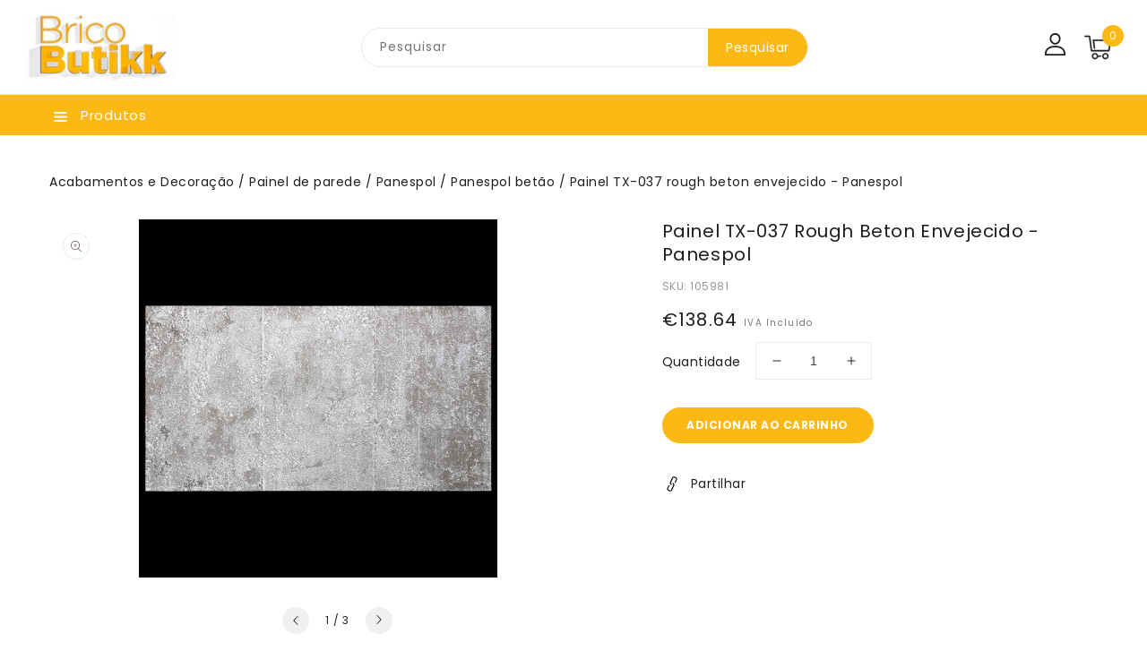

--- FILE ---
content_type: text/html; charset=utf-8
request_url: https://www.bricobutikk.pt/products/painel-tx-037-rough-beton-envejecido-panespol
body_size: 45315
content:
<!doctype html>
<html class="no-js" lang="pt-PT">
   <head>
      <meta charset="utf-8">
      <meta http-equiv="X-UA-Compatible" content="IE=edge">
      <meta name="viewport" content="width=device-width,initial-scale=1">
      <meta name="theme-color" content="">
      <link rel="canonical" href="https://www.bricobutikk.pt/products/painel-tx-037-rough-beton-envejecido-panespol">
      <link rel="preconnect" href="https://cdn.shopify.com" crossorigin>
      <link rel="preconnect" href="https://fonts.googleapis.com">
      <link rel="preconnect" href="https://fonts.googleapis.com">
      <link rel="preconnect" href="https://fonts.googleapis.com">
	  <link rel="preconnect" href="https://fonts.googleapis.com">
	  <link rel="preconnect" href="https://fonts.gstatic.com" crossorigin>
      <link rel="preconnect" href="https://fonts.googleapis.com">
      <link href="https://fonts.googleapis.com/css2?family=Lora:wght@400;500;600;700&display=swap" rel="stylesheet"><link rel="preconnect" href="https://fonts.shopifycdn.com" crossorigin><title>BricoButikk</title>
      
      <meta name="description" content="Com um acabamento rugoso indicado para áreas onde o deslizamento é um fator importante a ser levado em consideração. No entanto, inovação e exclusividade também podem ser alcançadas com esta textura quando aplicada em uma parede, como é o caso do painel decorativo Panespol Rough Beton. Características:- PU de alta dens">
      
<link rel="shortcut icon" href="//www.bricobutikk.pt/cdn/shop/files/FAVicon_32x32.jpg?v=1663498192" type="image/png">

<meta property="og:site_name" content="BricoButikk">
<meta property="og:url" content="https://www.bricobutikk.pt/products/painel-tx-037-rough-beton-envejecido-panespol">
<meta property="og:title" content="Painel TX-037 rough beton envejecido - Panespol">
<meta property="og:type" content="product">
<meta property="og:description" content="Com um acabamento rugoso indicado para áreas onde o deslizamento é um fator importante a ser levado em consideração. No entanto, inovação e exclusividade também podem ser alcançadas com esta textura quando aplicada em uma parede, como é o caso do painel decorativo Panespol Rough Beton. Características:- PU de alta dens"><meta property="og:image" content="http://www.bricobutikk.pt/cdn/shop/products/prod_Iyg2hSfrNsweakZIBV3ZGV2pv0eXn40O_105981Panespol-Panel-HORMIGON-02-768x768-600x400.jpg?v=1653494106">
  <meta property="og:image:secure_url" content="https://www.bricobutikk.pt/cdn/shop/products/prod_Iyg2hSfrNsweakZIBV3ZGV2pv0eXn40O_105981Panespol-Panel-HORMIGON-02-768x768-600x400.jpg?v=1653494106">
  <meta property="og:image:width" content="600">
  <meta property="og:image:height" content="400"><meta property="og:price:amount" content="138.64">
  <meta property="og:price:currency" content="EUR"><meta name="twitter:card" content="summary_large_image">
<meta name="twitter:title" content="Painel TX-037 rough beton envejecido - Panespol">
<meta name="twitter:description" content="Com um acabamento rugoso indicado para áreas onde o deslizamento é um fator importante a ser levado em consideração. No entanto, inovação e exclusividade também podem ser alcançadas com esta textura quando aplicada em uma parede, como é o caso do painel decorativo Panespol Rough Beton. Características:- PU de alta dens">

      <link href="//www.bricobutikk.pt/cdn/shop/t/10/assets/owl.carousel.css?v=66806087958717503241662856962" rel="stylesheet" type="text/css" media="all" /> 
      <link href="//www.bricobutikk.pt/cdn/shop/t/10/assets/owl.theme.css?v=34605300280296308671662856962" rel="stylesheet" type="text/css" media="all" />
      
      <link rel="stylesheet" href="//www.bricobutikk.pt/cdn/shop/t/10/assets/component-price.css?v=13057628461033930231662856962" media="print" onload="this.media='all'">
      <link href="//www.bricobutikk.pt/cdn/shop/t/10/assets/cm-app-styles.css?v=45582017407636314361662856962" rel="stylesheet" type="text/css" media="all" /> <!-- Customer Meta styles, tested on Debut theme -->
      <script src="//www.bricobutikk.pt/cdn/shop/t/10/assets/product-form.js?v=67332010904971646981662856962" defer="defer"></script>
      <script src="//www.bricobutikk.pt/cdn/shop/t/10/assets/global.js?v=131026585889757398341679510712" defer="defer"></script>
      <script src="//www.bricobutikk.pt/cdn/shop/t/10/assets/cm-app.min.js?v=61922904883761119711662856962" defer="defer"></script><!-- Customer Meta Javascript code -->
      <script src="//www.bricobutikk.pt/cdn/shop/t/10/assets/owl.carousel.min.js?v=114319823024521139561662856962" defer="defer"></script>
      <script src="//ajax.googleapis.com/ajax/libs/jquery/3.6.0/jquery.min.js" type="text/javascript"></script>
      <script src="//ajax.googleapis.com/ajax/libs/jqueryui/1.8.18/jquery-ui.min.js" type="text/javascript"></script>
      <script src="//code.jquery.com/jquery-latest.min.js" type="text/javascript"></script>
      <link href="//cdnjs.cloudflare.com/ajax/libs/font-awesome/4.7.0/css/font-awesome.min.css" rel="stylesheet" type="text/css" media="all" />
     
      <script src="//cdnjs.cloudflare.com/ajax/libs/fancybox/2.1.5/jquery.fancybox.min.js" type="text/javascript"></script>
      <link href="//cdnjs.cloudflare.com/ajax/libs/fancybox/2.1.5/jquery.fancybox.min.css" rel="stylesheet" type="text/css" media="all" />
      <link href="//cdn.jsdelivr.net/npm/slick-carousel@1.8.1/slick/slick.css" rel="stylesheet" type="text/css" media="all" />
      <link href="//www.bricobutikk.pt/cdn/shop/t/10/assets/quickview.css?v=54971790703182043281662856962" rel="stylesheet" type="text/css" media="all" /> 
      <script src="//cdn.jsdelivr.net/npm/slick-carousel@1.8.1/slick/slick.min.js" type="text/javascript"></script>
      <script src="//www.bricobutikk.pt/cdn/shop/t/10/assets/quickview.js?v=120965155245622514031697650264" type="text/javascript"></script>
      <script>
      
       var content = "\u003cscript\u003e\n\n  \/\/ custom multiples\n  \/\/ this page has to wait for the javascript to run\n  var defaultMultiple = 1;\n  var currentProductId = 0;\n  var currentMultiples = [];\n  setTimeout(() =\u003e {\n    var globlalState = document.querySelector(`#globalState`);\n    currentMultiples = JSON.parse(globlalState.getAttribute(\"data-current-multiples\"));\n    var currentVariantId = globlalState.getAttribute(\"data-selected-variant-id\");\n    currentProductId = globlalState.getAttribute(\"data-selected-product-id\");\n    console.log(\"currentVariantId\", currentVariantId)\n      \n      console.log(\"currentMultiples\", currentMultiples);\n    var multiple = currentMultiples.find(function(i) {\n      if (currentVariantId == Object.keys(i)) {\n        return i;\n      }\n    });\n      \n    if (multiple \u0026\u0026 Object.values(multiple) \u0026\u0026 Object.values(multiple)[0]) {\n      console.log(\"setting initial value:\", Object.values(multiple)[0].multiple)\n      defaultMultiple = Object.values(multiple)[0].multiple || 1;\n      $('.qv-quantity').data(\"previous-value\", defaultMultiple)\n      $('.qv-quantity').val(defaultMultiple)\n    }\n      \n    \/\/custom multiple track select changes\n    $('.qv-product-options select').on( \"change\", function() {\n      var selectedOptionText = $( this ).find(\":selected\").text();\n      console.log(\"changed...\", selectedOptionText);\n      var newSelectedItem = currentMultiples.find(function(item) {\n        let objectToSearch = Object.values(item)[0];\n        if (objectToSearch.productId == currentProductId \u0026\u0026 objectToSearch.option == selectedOptionText) {\n          return objectToSearch;\n        }\n      });\n\n      $('.qv-quantity').data(\"previous-value\", Object.values(newSelectedItem)[0].multiple);\n      $('.qv-quantity').val(Object.values(newSelectedItem)[0].multiple);\n      defaultMultiple = Object.values(newSelectedItem)[0].multiple;\n  });  \n    \n  \/\/ custom multiple track input changes\n  $('.qv-quantity').on( \"change\", function() {\n    console.log(\"quantity was changed\", $( this ).text() );\n    console.log(\"current value\", $( this ).data(\"previous-value\"));\n    console.log(\"defaultMultiple\", defaultMultiple)  \n    console.log(\"defaultMultipleNumber\", defaultMultiple);\n    var newQuantityValue = parseInt($( this ).val()) \u003e parseInt($( this ).data(\"previous-value\")) \n      ? parseInt($( this ).data(\"previous-value\")) + parseInt(defaultMultiple)\n      : parseInt($( this ).data(\"previous-value\")) - parseInt(defaultMultiple);\n    console.log(\"previous value\", $( this ).data(\"previous-value\"));\n    console.log(\"newQuantityValue\", newQuantityValue);\n    $( this ).val(newQuantityValue \u003c defaultMultiple ? defaultMultiple : newQuantityValue);\n    $( this ).data(\"previous-value\", newQuantityValue)\n  });\n}, 2000)\n\n\u003c\/script\u003e\n\u003cdiv class=\"images-column\"\u003e\n\u003cdiv class=\"qv-product-images\"\u003e\u003c\/div\u003e\n\u003cdiv class=\"qv-product-images-variant\"\u003e\u003c\/div\u003e\n\u003c\/div\u003e\n\u003cdiv class=\"qv-content\"\u003e\n   \u003cdiv class=\"holder\"\u003e\n      \u003ch1 class=\"qv-product-title\"\u003e\u003c\/h1\u003e     \n      \u003cdiv class=\"qv-price\"\u003e\n         \u003cdiv class=\"price-current\"\u003e\n            \u003cdiv class=\"price-currency\"\u003e€\u003c\/div\u003e\n            \u003cdiv class=\"qv-product-price\"\u003e\u003c\/div\u003e\n         \u003c\/div\u003e\n         \u003cdiv class=\"original-price\"\u003e\n            \u003cdiv class=\"price-currency\"\u003e€\u003c\/div\u003e\n            \u003cdiv class=\"qv-product-original-price\"\u003e\u003c\/div\u003e\n         \u003c\/div\u003e\n      \u003c\/div\u003e\n      \u003cdiv class=\"qv-product-description\"\u003e\u003c\/div\u003e\n      \u003cdiv class=\"qv-info\"\u003e\n         \u003cdiv class=\"qv-product-type-title\"\u003e\n            \u003cspan class=\"product-type\"\u003e\u003c\/span\u003e:\n            \u003cspan class=\"qv-product-type\"\u003e\u003c\/span\u003e\n         \u003c\/div\u003e\n         \u003cdiv class=\"qv-sku\"\u003e\n            \u003cspan class=\"sku-name sku-title\"\u003eSKU: \u003c\/span\u003e\n            \u003cspan class=\"qv-view-sku sku-title\"\u003e\u003c\/span\u003e\n         \u003c\/div\u003e\n      \u003c\/div\u003e\n      \u003cdiv class=\"qv-add-to-cart\"\u003e\n         \u003cdiv class=\"qv-product-options\"\u003e\u003c\/div\u003e\n         \u003cdiv class=\"quantity-qv\"\u003e\n            \u003cspan\u003eQuantidade\u003c\/span\u003e\n            \u003cinput type=\"number\" class=\"qv-quantity\" value=\"1\" min=\"1\" data-previous-value=\"1\"\u003e\n         \u003c\/div\u003e\n         \u003cinput type=\"submit\" class=\"qv-add-button button\" value=\"Adicionar ao carrinho\"\u003e\n      \u003c\/div\u003e\n      \u003ca class=\"view-product\" href=\"\"\u003e\u003cspan\u003e\u003c\/span\u003e\u003c\/a\u003e\n   \u003c\/div\u003e\n\u003c\/div\u003e\n\n";
     </script>
     
      <!-- Customer Meta styles, tested on Debut theme -->
<link href="//www.bricobutikk.pt/cdn/shop/t/10/assets/cm-app-styles.css?v=45582017407636314361662856962" rel="stylesheet" type="text/css" media="all" />

<!-- Shopify API, remove it if your theme already included Shopify Ajax API -->
<!-- more info @ https://help.shopify.com/en/themes/development/getting-started/using-ajax-api -->
<script src="//www.bricobutikk.pt/cdn/shopifycloud/storefront/assets/themes_support/api.jquery-7ab1a3a4.js" type="text/javascript"></script>


<script>
    function addStrings() {
        var cmGeneralStrings = {

            wishlist: {
                count: "({{ count }})"
            },
            compare: {
                count: "({{ count }})"
            },
            confirm_transfer_data: {
                info:  "{{ namespace }}: {{ count }} {{ name }}",
                name_plural: "products",
                name_single: "product"
            }

        };

        window.theme = window.theme || {};
        window.theme.strings = window.theme.strings || {};
        window.theme.strings.general = window.theme.strings.general || {};

        window.theme.strings.general.popups = cmGeneralStrings;

    }


    function addCustomer() {

        window.theme = window.theme || {};
            window.theme.customer = false;

    }

    addStrings();
    addCustomer();

</script>
      <script>window.performance && window.performance.mark && window.performance.mark('shopify.content_for_header.start');</script><meta name="google-site-verification" content="ALiZLDNEL1t7i9DQOeKP8T8p2Kd-mY5SODxLZjeO3Zg">
<meta id="shopify-digital-wallet" name="shopify-digital-wallet" content="/23160819/digital_wallets/dialog">
<meta name="shopify-checkout-api-token" content="76fe2ef96d8f3d2df07b7f15395975b6">
<meta id="in-context-paypal-metadata" data-shop-id="23160819" data-venmo-supported="false" data-environment="production" data-locale="en_US" data-paypal-v4="true" data-currency="EUR">
<link rel="alternate" type="application/json+oembed" href="https://www.bricobutikk.pt/products/painel-tx-037-rough-beton-envejecido-panespol.oembed">
<script async="async" src="/checkouts/internal/preloads.js?locale=pt-PT"></script>
<script id="shopify-features" type="application/json">{"accessToken":"76fe2ef96d8f3d2df07b7f15395975b6","betas":["rich-media-storefront-analytics"],"domain":"www.bricobutikk.pt","predictiveSearch":true,"shopId":23160819,"locale":"pt-pt"}</script>
<script>var Shopify = Shopify || {};
Shopify.shop = "bricobutikk.myshopify.com";
Shopify.locale = "pt-PT";
Shopify.currency = {"active":"EUR","rate":"1.0"};
Shopify.country = "PT";
Shopify.theme = {"name":"BricoButikk Theme","id":135329513701,"schema_name":"Furnitru-installer","schema_version":"1.0.0","theme_store_id":null,"role":"main"};
Shopify.theme.handle = "null";
Shopify.theme.style = {"id":null,"handle":null};
Shopify.cdnHost = "www.bricobutikk.pt/cdn";
Shopify.routes = Shopify.routes || {};
Shopify.routes.root = "/";</script>
<script type="module">!function(o){(o.Shopify=o.Shopify||{}).modules=!0}(window);</script>
<script>!function(o){function n(){var o=[];function n(){o.push(Array.prototype.slice.apply(arguments))}return n.q=o,n}var t=o.Shopify=o.Shopify||{};t.loadFeatures=n(),t.autoloadFeatures=n()}(window);</script>
<script id="shop-js-analytics" type="application/json">{"pageType":"product"}</script>
<script defer="defer" async type="module" src="//www.bricobutikk.pt/cdn/shopifycloud/shop-js/modules/v2/client.init-shop-cart-sync_BoEFz49B.pt-PT.esm.js"></script>
<script defer="defer" async type="module" src="//www.bricobutikk.pt/cdn/shopifycloud/shop-js/modules/v2/chunk.common_lCcqapba.esm.js"></script>
<script defer="defer" async type="module" src="//www.bricobutikk.pt/cdn/shopifycloud/shop-js/modules/v2/chunk.modal_B6KJ29gG.esm.js"></script>
<script type="module">
  await import("//www.bricobutikk.pt/cdn/shopifycloud/shop-js/modules/v2/client.init-shop-cart-sync_BoEFz49B.pt-PT.esm.js");
await import("//www.bricobutikk.pt/cdn/shopifycloud/shop-js/modules/v2/chunk.common_lCcqapba.esm.js");
await import("//www.bricobutikk.pt/cdn/shopifycloud/shop-js/modules/v2/chunk.modal_B6KJ29gG.esm.js");

  window.Shopify.SignInWithShop?.initShopCartSync?.({"fedCMEnabled":true,"windoidEnabled":true});

</script>
<script>(function() {
  var isLoaded = false;
  function asyncLoad() {
    if (isLoaded) return;
    isLoaded = true;
    var urls = ["https:\/\/chimpstatic.com\/mcjs-connected\/js\/users\/aae9e97c9f5eeb0098bc42802\/b8a6d3a521744a62e307b8c0a.js?shop=bricobutikk.myshopify.com"];
    for (var i = 0; i < urls.length; i++) {
      var s = document.createElement('script');
      s.type = 'text/javascript';
      s.async = true;
      s.src = urls[i];
      var x = document.getElementsByTagName('script')[0];
      x.parentNode.insertBefore(s, x);
    }
  };
  if(window.attachEvent) {
    window.attachEvent('onload', asyncLoad);
  } else {
    window.addEventListener('load', asyncLoad, false);
  }
})();</script>
<script id="__st">var __st={"a":23160819,"offset":0,"reqid":"1fa756c8-a803-40d7-9d3d-75204071814c-1769532281","pageurl":"www.bricobutikk.pt\/products\/painel-tx-037-rough-beton-envejecido-panespol","u":"a1e557ac5386","p":"product","rtyp":"product","rid":7797044805861};</script>
<script>window.ShopifyPaypalV4VisibilityTracking = true;</script>
<script id="captcha-bootstrap">!function(){'use strict';const t='contact',e='account',n='new_comment',o=[[t,t],['blogs',n],['comments',n],[t,'customer']],c=[[e,'customer_login'],[e,'guest_login'],[e,'recover_customer_password'],[e,'create_customer']],r=t=>t.map((([t,e])=>`form[action*='/${t}']:not([data-nocaptcha='true']) input[name='form_type'][value='${e}']`)).join(','),a=t=>()=>t?[...document.querySelectorAll(t)].map((t=>t.form)):[];function s(){const t=[...o],e=r(t);return a(e)}const i='password',u='form_key',d=['recaptcha-v3-token','g-recaptcha-response','h-captcha-response',i],f=()=>{try{return window.sessionStorage}catch{return}},m='__shopify_v',_=t=>t.elements[u];function p(t,e,n=!1){try{const o=window.sessionStorage,c=JSON.parse(o.getItem(e)),{data:r}=function(t){const{data:e,action:n}=t;return t[m]||n?{data:e,action:n}:{data:t,action:n}}(c);for(const[e,n]of Object.entries(r))t.elements[e]&&(t.elements[e].value=n);n&&o.removeItem(e)}catch(o){console.error('form repopulation failed',{error:o})}}const l='form_type',E='cptcha';function T(t){t.dataset[E]=!0}const w=window,h=w.document,L='Shopify',v='ce_forms',y='captcha';let A=!1;((t,e)=>{const n=(g='f06e6c50-85a8-45c8-87d0-21a2b65856fe',I='https://cdn.shopify.com/shopifycloud/storefront-forms-hcaptcha/ce_storefront_forms_captcha_hcaptcha.v1.5.2.iife.js',D={infoText:'Protegido por hCaptcha',privacyText:'Privacidade',termsText:'Termos'},(t,e,n)=>{const o=w[L][v],c=o.bindForm;if(c)return c(t,g,e,D).then(n);var r;o.q.push([[t,g,e,D],n]),r=I,A||(h.body.append(Object.assign(h.createElement('script'),{id:'captcha-provider',async:!0,src:r})),A=!0)});var g,I,D;w[L]=w[L]||{},w[L][v]=w[L][v]||{},w[L][v].q=[],w[L][y]=w[L][y]||{},w[L][y].protect=function(t,e){n(t,void 0,e),T(t)},Object.freeze(w[L][y]),function(t,e,n,w,h,L){const[v,y,A,g]=function(t,e,n){const i=e?o:[],u=t?c:[],d=[...i,...u],f=r(d),m=r(i),_=r(d.filter((([t,e])=>n.includes(e))));return[a(f),a(m),a(_),s()]}(w,h,L),I=t=>{const e=t.target;return e instanceof HTMLFormElement?e:e&&e.form},D=t=>v().includes(t);t.addEventListener('submit',(t=>{const e=I(t);if(!e)return;const n=D(e)&&!e.dataset.hcaptchaBound&&!e.dataset.recaptchaBound,o=_(e),c=g().includes(e)&&(!o||!o.value);(n||c)&&t.preventDefault(),c&&!n&&(function(t){try{if(!f())return;!function(t){const e=f();if(!e)return;const n=_(t);if(!n)return;const o=n.value;o&&e.removeItem(o)}(t);const e=Array.from(Array(32),(()=>Math.random().toString(36)[2])).join('');!function(t,e){_(t)||t.append(Object.assign(document.createElement('input'),{type:'hidden',name:u})),t.elements[u].value=e}(t,e),function(t,e){const n=f();if(!n)return;const o=[...t.querySelectorAll(`input[type='${i}']`)].map((({name:t})=>t)),c=[...d,...o],r={};for(const[a,s]of new FormData(t).entries())c.includes(a)||(r[a]=s);n.setItem(e,JSON.stringify({[m]:1,action:t.action,data:r}))}(t,e)}catch(e){console.error('failed to persist form',e)}}(e),e.submit())}));const S=(t,e)=>{t&&!t.dataset[E]&&(n(t,e.some((e=>e===t))),T(t))};for(const o of['focusin','change'])t.addEventListener(o,(t=>{const e=I(t);D(e)&&S(e,y())}));const B=e.get('form_key'),M=e.get(l),P=B&&M;t.addEventListener('DOMContentLoaded',(()=>{const t=y();if(P)for(const e of t)e.elements[l].value===M&&p(e,B);[...new Set([...A(),...v().filter((t=>'true'===t.dataset.shopifyCaptcha))])].forEach((e=>S(e,t)))}))}(h,new URLSearchParams(w.location.search),n,t,e,['guest_login'])})(!0,!0)}();</script>
<script integrity="sha256-4kQ18oKyAcykRKYeNunJcIwy7WH5gtpwJnB7kiuLZ1E=" data-source-attribution="shopify.loadfeatures" defer="defer" src="//www.bricobutikk.pt/cdn/shopifycloud/storefront/assets/storefront/load_feature-a0a9edcb.js" crossorigin="anonymous"></script>
<script data-source-attribution="shopify.dynamic_checkout.dynamic.init">var Shopify=Shopify||{};Shopify.PaymentButton=Shopify.PaymentButton||{isStorefrontPortableWallets:!0,init:function(){window.Shopify.PaymentButton.init=function(){};var t=document.createElement("script");t.src="https://www.bricobutikk.pt/cdn/shopifycloud/portable-wallets/latest/portable-wallets.pt-pt.js",t.type="module",document.head.appendChild(t)}};
</script>
<script data-source-attribution="shopify.dynamic_checkout.buyer_consent">
  function portableWalletsHideBuyerConsent(e){var t=document.getElementById("shopify-buyer-consent"),n=document.getElementById("shopify-subscription-policy-button");t&&n&&(t.classList.add("hidden"),t.setAttribute("aria-hidden","true"),n.removeEventListener("click",e))}function portableWalletsShowBuyerConsent(e){var t=document.getElementById("shopify-buyer-consent"),n=document.getElementById("shopify-subscription-policy-button");t&&n&&(t.classList.remove("hidden"),t.removeAttribute("aria-hidden"),n.addEventListener("click",e))}window.Shopify?.PaymentButton&&(window.Shopify.PaymentButton.hideBuyerConsent=portableWalletsHideBuyerConsent,window.Shopify.PaymentButton.showBuyerConsent=portableWalletsShowBuyerConsent);
</script>
<script>
  function portableWalletsCleanup(e){e&&e.src&&console.error("Failed to load portable wallets script "+e.src);var t=document.querySelectorAll("shopify-accelerated-checkout .shopify-payment-button__skeleton, shopify-accelerated-checkout-cart .wallet-cart-button__skeleton"),e=document.getElementById("shopify-buyer-consent");for(let e=0;e<t.length;e++)t[e].remove();e&&e.remove()}function portableWalletsNotLoadedAsModule(e){e instanceof ErrorEvent&&"string"==typeof e.message&&e.message.includes("import.meta")&&"string"==typeof e.filename&&e.filename.includes("portable-wallets")&&(window.removeEventListener("error",portableWalletsNotLoadedAsModule),window.Shopify.PaymentButton.failedToLoad=e,"loading"===document.readyState?document.addEventListener("DOMContentLoaded",window.Shopify.PaymentButton.init):window.Shopify.PaymentButton.init())}window.addEventListener("error",portableWalletsNotLoadedAsModule);
</script>

<script type="module" src="https://www.bricobutikk.pt/cdn/shopifycloud/portable-wallets/latest/portable-wallets.pt-pt.js" onError="portableWalletsCleanup(this)" crossorigin="anonymous"></script>
<script nomodule>
  document.addEventListener("DOMContentLoaded", portableWalletsCleanup);
</script>

<script id='scb4127' type='text/javascript' async='' src='https://www.bricobutikk.pt/cdn/shopifycloud/privacy-banner/storefront-banner.js'></script><link id="shopify-accelerated-checkout-styles" rel="stylesheet" media="screen" href="https://www.bricobutikk.pt/cdn/shopifycloud/portable-wallets/latest/accelerated-checkout-backwards-compat.css" crossorigin="anonymous">
<style id="shopify-accelerated-checkout-cart">
        #shopify-buyer-consent {
  margin-top: 1em;
  display: inline-block;
  width: 100%;
}

#shopify-buyer-consent.hidden {
  display: none;
}

#shopify-subscription-policy-button {
  background: none;
  border: none;
  padding: 0;
  text-decoration: underline;
  font-size: inherit;
  cursor: pointer;
}

#shopify-subscription-policy-button::before {
  box-shadow: none;
}

      </style>
<script id="sections-script" data-sections="main-product,product-recommendations,announcement-bar,header" defer="defer" src="//www.bricobutikk.pt/cdn/shop/t/10/compiled_assets/scripts.js?v=3312"></script>
<script>window.performance && window.performance.mark && window.performance.mark('shopify.content_for_header.end');</script>

      <style data-shopify>
      @font-face {
  font-family: Poppins;
  font-weight: 400;
  font-style: normal;
  font-display: swap;
  src: url("//www.bricobutikk.pt/cdn/fonts/poppins/poppins_n4.0ba78fa5af9b0e1a374041b3ceaadf0a43b41362.woff2") format("woff2"),
       url("//www.bricobutikk.pt/cdn/fonts/poppins/poppins_n4.214741a72ff2596839fc9760ee7a770386cf16ca.woff") format("woff");
}

      @font-face {
  font-family: Poppins;
  font-weight: 700;
  font-style: normal;
  font-display: swap;
  src: url("//www.bricobutikk.pt/cdn/fonts/poppins/poppins_n7.56758dcf284489feb014a026f3727f2f20a54626.woff2") format("woff2"),
       url("//www.bricobutikk.pt/cdn/fonts/poppins/poppins_n7.f34f55d9b3d3205d2cd6f64955ff4b36f0cfd8da.woff") format("woff");
}

      @font-face {
  font-family: Poppins;
  font-weight: 400;
  font-style: italic;
  font-display: swap;
  src: url("//www.bricobutikk.pt/cdn/fonts/poppins/poppins_i4.846ad1e22474f856bd6b81ba4585a60799a9f5d2.woff2") format("woff2"),
       url("//www.bricobutikk.pt/cdn/fonts/poppins/poppins_i4.56b43284e8b52fc64c1fd271f289a39e8477e9ec.woff") format("woff");
}

      @font-face {
  font-family: Poppins;
  font-weight: 700;
  font-style: italic;
  font-display: swap;
  src: url("//www.bricobutikk.pt/cdn/fonts/poppins/poppins_i7.42fd71da11e9d101e1e6c7932199f925f9eea42d.woff2") format("woff2"),
       url("//www.bricobutikk.pt/cdn/fonts/poppins/poppins_i7.ec8499dbd7616004e21155106d13837fff4cf556.woff") format("woff");
}

      @font-face {
  font-family: Poppins;
  font-weight: 400;
  font-style: normal;
  font-display: swap;
  src: url("//www.bricobutikk.pt/cdn/fonts/poppins/poppins_n4.0ba78fa5af9b0e1a374041b3ceaadf0a43b41362.woff2") format("woff2"),
       url("//www.bricobutikk.pt/cdn/fonts/poppins/poppins_n4.214741a72ff2596839fc9760ee7a770386cf16ca.woff") format("woff");
}

      :root {
      --font-body-family: Poppins, sans-serif;
      --font-body-style: normal;
      --font-body-weight: 400;
      --font-heading-family: Poppins, sans-serif;
      --font-heading-style: normal;
      --font-heading-weight: 400;
      --color-base-text: #1e1e1e;
      --color-base-text-rgb: 30, 30, 30;
      --color-base-background-1: #ffffff;
      --color-base-background-1-rgb: 255, 255, 255;
      --color-base-accent-1: #fdb913;
      --color-base-accent-1-rgb: 253, 185, 19;
      --color-base-accent-2: #f0f0f0;
      --color-base-accent-2-rgb: 240, 240, 240;
      --color-base-border: #ebebeb;
      --color-base-button-text: #ffffff;
      --color-base-button-text-hover: #ffffff;
      --color-base-button-background: #FDB913;
      --color-base-button-background-hover: #1e1e1e;
      --color-base-text-opacity-10-percent: #e9e9e9;
      --color-base-text-opacity-20-percent: #d2d2d2;
      --color-base-text-opacity-55-percent: #838383;
      --color-base-text-opacity-85-percent: #404040;
      --color-base-accent-1-opacity-10-percent: #fff8e7;
      --color-base-accent-2-opacity-10-percent: #fefefe;
      --color-rating-empty: #dadada;
      --color-rating-filled: #ffc30e;
      }
      *,
      *::before,
      *::after {
      box-sizing: inherit;
      }
      html {
      box-sizing: border-box;
      font-size: 62.5%;
      height: 100%;
      }
      body {
      display: grid;
      grid-template-rows: auto auto 1fr auto;
      grid-template-columns: 100%;
      min-height: 100%;
      margin: 0;
      font-size: 14px;
      letter-spacing: 0.5px;
      line-height: 24px;
      font-family: var(--font-body-family);
      font-style: var(--font-body-style);
      font-weight: var(--font-body-weight);
      color: var(--color-base-text);
      background-color: var(--color-base-background-1);        
      }
        .header__heading-logo{
            max-width: 250px;
          height: auto;
        }
      </style>
      <link href="//www.bricobutikk.pt/cdn/shop/t/10/assets/base.css?v=128005206790463036051706021587" rel="stylesheet" type="text/css" media="all" />
<link rel="preload" as="font" href="//www.bricobutikk.pt/cdn/fonts/poppins/poppins_n4.0ba78fa5af9b0e1a374041b3ceaadf0a43b41362.woff2" type="font/woff2" crossorigin><link rel="preload" as="font" href="//www.bricobutikk.pt/cdn/fonts/poppins/poppins_n4.0ba78fa5af9b0e1a374041b3ceaadf0a43b41362.woff2" type="font/woff2" crossorigin><link rel="stylesheet" href="//www.bricobutikk.pt/cdn/shop/t/10/assets/component-predictive-search.css?v=168274703604944399301662856962" media="print" onload="this.media='all'"><script>
         document.documentElement.className = document.documentElement.className.replace('no-js', 'js');
      </script>
   <link href="https://monorail-edge.shopifysvc.com" rel="dns-prefetch">
<script>(function(){if ("sendBeacon" in navigator && "performance" in window) {try {var session_token_from_headers = performance.getEntriesByType('navigation')[0].serverTiming.find(x => x.name == '_s').description;} catch {var session_token_from_headers = undefined;}var session_cookie_matches = document.cookie.match(/_shopify_s=([^;]*)/);var session_token_from_cookie = session_cookie_matches && session_cookie_matches.length === 2 ? session_cookie_matches[1] : "";var session_token = session_token_from_headers || session_token_from_cookie || "";function handle_abandonment_event(e) {var entries = performance.getEntries().filter(function(entry) {return /monorail-edge.shopifysvc.com/.test(entry.name);});if (!window.abandonment_tracked && entries.length === 0) {window.abandonment_tracked = true;var currentMs = Date.now();var navigation_start = performance.timing.navigationStart;var payload = {shop_id: 23160819,url: window.location.href,navigation_start,duration: currentMs - navigation_start,session_token,page_type: "product"};window.navigator.sendBeacon("https://monorail-edge.shopifysvc.com/v1/produce", JSON.stringify({schema_id: "online_store_buyer_site_abandonment/1.1",payload: payload,metadata: {event_created_at_ms: currentMs,event_sent_at_ms: currentMs}}));}}window.addEventListener('pagehide', handle_abandonment_event);}}());</script>
<script id="web-pixels-manager-setup">(function e(e,d,r,n,o){if(void 0===o&&(o={}),!Boolean(null===(a=null===(i=window.Shopify)||void 0===i?void 0:i.analytics)||void 0===a?void 0:a.replayQueue)){var i,a;window.Shopify=window.Shopify||{};var t=window.Shopify;t.analytics=t.analytics||{};var s=t.analytics;s.replayQueue=[],s.publish=function(e,d,r){return s.replayQueue.push([e,d,r]),!0};try{self.performance.mark("wpm:start")}catch(e){}var l=function(){var e={modern:/Edge?\/(1{2}[4-9]|1[2-9]\d|[2-9]\d{2}|\d{4,})\.\d+(\.\d+|)|Firefox\/(1{2}[4-9]|1[2-9]\d|[2-9]\d{2}|\d{4,})\.\d+(\.\d+|)|Chrom(ium|e)\/(9{2}|\d{3,})\.\d+(\.\d+|)|(Maci|X1{2}).+ Version\/(15\.\d+|(1[6-9]|[2-9]\d|\d{3,})\.\d+)([,.]\d+|)( \(\w+\)|)( Mobile\/\w+|) Safari\/|Chrome.+OPR\/(9{2}|\d{3,})\.\d+\.\d+|(CPU[ +]OS|iPhone[ +]OS|CPU[ +]iPhone|CPU IPhone OS|CPU iPad OS)[ +]+(15[._]\d+|(1[6-9]|[2-9]\d|\d{3,})[._]\d+)([._]\d+|)|Android:?[ /-](13[3-9]|1[4-9]\d|[2-9]\d{2}|\d{4,})(\.\d+|)(\.\d+|)|Android.+Firefox\/(13[5-9]|1[4-9]\d|[2-9]\d{2}|\d{4,})\.\d+(\.\d+|)|Android.+Chrom(ium|e)\/(13[3-9]|1[4-9]\d|[2-9]\d{2}|\d{4,})\.\d+(\.\d+|)|SamsungBrowser\/([2-9]\d|\d{3,})\.\d+/,legacy:/Edge?\/(1[6-9]|[2-9]\d|\d{3,})\.\d+(\.\d+|)|Firefox\/(5[4-9]|[6-9]\d|\d{3,})\.\d+(\.\d+|)|Chrom(ium|e)\/(5[1-9]|[6-9]\d|\d{3,})\.\d+(\.\d+|)([\d.]+$|.*Safari\/(?![\d.]+ Edge\/[\d.]+$))|(Maci|X1{2}).+ Version\/(10\.\d+|(1[1-9]|[2-9]\d|\d{3,})\.\d+)([,.]\d+|)( \(\w+\)|)( Mobile\/\w+|) Safari\/|Chrome.+OPR\/(3[89]|[4-9]\d|\d{3,})\.\d+\.\d+|(CPU[ +]OS|iPhone[ +]OS|CPU[ +]iPhone|CPU IPhone OS|CPU iPad OS)[ +]+(10[._]\d+|(1[1-9]|[2-9]\d|\d{3,})[._]\d+)([._]\d+|)|Android:?[ /-](13[3-9]|1[4-9]\d|[2-9]\d{2}|\d{4,})(\.\d+|)(\.\d+|)|Mobile Safari.+OPR\/([89]\d|\d{3,})\.\d+\.\d+|Android.+Firefox\/(13[5-9]|1[4-9]\d|[2-9]\d{2}|\d{4,})\.\d+(\.\d+|)|Android.+Chrom(ium|e)\/(13[3-9]|1[4-9]\d|[2-9]\d{2}|\d{4,})\.\d+(\.\d+|)|Android.+(UC? ?Browser|UCWEB|U3)[ /]?(15\.([5-9]|\d{2,})|(1[6-9]|[2-9]\d|\d{3,})\.\d+)\.\d+|SamsungBrowser\/(5\.\d+|([6-9]|\d{2,})\.\d+)|Android.+MQ{2}Browser\/(14(\.(9|\d{2,})|)|(1[5-9]|[2-9]\d|\d{3,})(\.\d+|))(\.\d+|)|K[Aa][Ii]OS\/(3\.\d+|([4-9]|\d{2,})\.\d+)(\.\d+|)/},d=e.modern,r=e.legacy,n=navigator.userAgent;return n.match(d)?"modern":n.match(r)?"legacy":"unknown"}(),u="modern"===l?"modern":"legacy",c=(null!=n?n:{modern:"",legacy:""})[u],f=function(e){return[e.baseUrl,"/wpm","/b",e.hashVersion,"modern"===e.buildTarget?"m":"l",".js"].join("")}({baseUrl:d,hashVersion:r,buildTarget:u}),m=function(e){var d=e.version,r=e.bundleTarget,n=e.surface,o=e.pageUrl,i=e.monorailEndpoint;return{emit:function(e){var a=e.status,t=e.errorMsg,s=(new Date).getTime(),l=JSON.stringify({metadata:{event_sent_at_ms:s},events:[{schema_id:"web_pixels_manager_load/3.1",payload:{version:d,bundle_target:r,page_url:o,status:a,surface:n,error_msg:t},metadata:{event_created_at_ms:s}}]});if(!i)return console&&console.warn&&console.warn("[Web Pixels Manager] No Monorail endpoint provided, skipping logging."),!1;try{return self.navigator.sendBeacon.bind(self.navigator)(i,l)}catch(e){}var u=new XMLHttpRequest;try{return u.open("POST",i,!0),u.setRequestHeader("Content-Type","text/plain"),u.send(l),!0}catch(e){return console&&console.warn&&console.warn("[Web Pixels Manager] Got an unhandled error while logging to Monorail."),!1}}}}({version:r,bundleTarget:l,surface:e.surface,pageUrl:self.location.href,monorailEndpoint:e.monorailEndpoint});try{o.browserTarget=l,function(e){var d=e.src,r=e.async,n=void 0===r||r,o=e.onload,i=e.onerror,a=e.sri,t=e.scriptDataAttributes,s=void 0===t?{}:t,l=document.createElement("script"),u=document.querySelector("head"),c=document.querySelector("body");if(l.async=n,l.src=d,a&&(l.integrity=a,l.crossOrigin="anonymous"),s)for(var f in s)if(Object.prototype.hasOwnProperty.call(s,f))try{l.dataset[f]=s[f]}catch(e){}if(o&&l.addEventListener("load",o),i&&l.addEventListener("error",i),u)u.appendChild(l);else{if(!c)throw new Error("Did not find a head or body element to append the script");c.appendChild(l)}}({src:f,async:!0,onload:function(){if(!function(){var e,d;return Boolean(null===(d=null===(e=window.Shopify)||void 0===e?void 0:e.analytics)||void 0===d?void 0:d.initialized)}()){var d=window.webPixelsManager.init(e)||void 0;if(d){var r=window.Shopify.analytics;r.replayQueue.forEach((function(e){var r=e[0],n=e[1],o=e[2];d.publishCustomEvent(r,n,o)})),r.replayQueue=[],r.publish=d.publishCustomEvent,r.visitor=d.visitor,r.initialized=!0}}},onerror:function(){return m.emit({status:"failed",errorMsg:"".concat(f," has failed to load")})},sri:function(e){var d=/^sha384-[A-Za-z0-9+/=]+$/;return"string"==typeof e&&d.test(e)}(c)?c:"",scriptDataAttributes:o}),m.emit({status:"loading"})}catch(e){m.emit({status:"failed",errorMsg:(null==e?void 0:e.message)||"Unknown error"})}}})({shopId: 23160819,storefrontBaseUrl: "https://www.bricobutikk.pt",extensionsBaseUrl: "https://extensions.shopifycdn.com/cdn/shopifycloud/web-pixels-manager",monorailEndpoint: "https://monorail-edge.shopifysvc.com/unstable/produce_batch",surface: "storefront-renderer",enabledBetaFlags: ["2dca8a86"],webPixelsConfigList: [{"id":"1064010060","configuration":"{\"config\":\"{\\\"pixel_id\\\":\\\"GT-K55FM6B2\\\",\\\"target_country\\\":\\\"PT\\\",\\\"gtag_events\\\":[{\\\"type\\\":\\\"purchase\\\",\\\"action_label\\\":\\\"MC-P6RKQV6CF5\\\"},{\\\"type\\\":\\\"page_view\\\",\\\"action_label\\\":\\\"MC-P6RKQV6CF5\\\"},{\\\"type\\\":\\\"view_item\\\",\\\"action_label\\\":\\\"MC-P6RKQV6CF5\\\"}],\\\"enable_monitoring_mode\\\":false}\"}","eventPayloadVersion":"v1","runtimeContext":"OPEN","scriptVersion":"b2a88bafab3e21179ed38636efcd8a93","type":"APP","apiClientId":1780363,"privacyPurposes":[],"dataSharingAdjustments":{"protectedCustomerApprovalScopes":["read_customer_address","read_customer_email","read_customer_name","read_customer_personal_data","read_customer_phone"]}},{"id":"266862924","configuration":"{\"pixel_id\":\"2166025873428401\",\"pixel_type\":\"facebook_pixel\",\"metaapp_system_user_token\":\"-\"}","eventPayloadVersion":"v1","runtimeContext":"OPEN","scriptVersion":"ca16bc87fe92b6042fbaa3acc2fbdaa6","type":"APP","apiClientId":2329312,"privacyPurposes":["ANALYTICS","MARKETING","SALE_OF_DATA"],"dataSharingAdjustments":{"protectedCustomerApprovalScopes":["read_customer_address","read_customer_email","read_customer_name","read_customer_personal_data","read_customer_phone"]}},{"id":"154403148","eventPayloadVersion":"v1","runtimeContext":"LAX","scriptVersion":"1","type":"CUSTOM","privacyPurposes":["MARKETING"],"name":"Meta pixel (migrated)"},{"id":"173441356","eventPayloadVersion":"v1","runtimeContext":"LAX","scriptVersion":"1","type":"CUSTOM","privacyPurposes":["ANALYTICS"],"name":"Google Analytics tag (migrated)"},{"id":"shopify-app-pixel","configuration":"{}","eventPayloadVersion":"v1","runtimeContext":"STRICT","scriptVersion":"0450","apiClientId":"shopify-pixel","type":"APP","privacyPurposes":["ANALYTICS","MARKETING"]},{"id":"shopify-custom-pixel","eventPayloadVersion":"v1","runtimeContext":"LAX","scriptVersion":"0450","apiClientId":"shopify-pixel","type":"CUSTOM","privacyPurposes":["ANALYTICS","MARKETING"]}],isMerchantRequest: false,initData: {"shop":{"name":"BricoButikk","paymentSettings":{"currencyCode":"EUR"},"myshopifyDomain":"bricobutikk.myshopify.com","countryCode":"PT","storefrontUrl":"https:\/\/www.bricobutikk.pt"},"customer":null,"cart":null,"checkout":null,"productVariants":[{"price":{"amount":138.64,"currencyCode":"EUR"},"product":{"title":"Painel TX-037 rough beton envejecido - Panespol","vendor":"Topeca","id":"7797044805861","untranslatedTitle":"Painel TX-037 rough beton envejecido - Panespol","url":"\/products\/painel-tx-037-rough-beton-envejecido-panespol","type":""},"id":"42946013855973","image":{"src":"\/\/www.bricobutikk.pt\/cdn\/shop\/products\/prod_Iyg2hSfrNsweakZIBV3ZGV2pv0eXn40O_105981Panespol-Panel-HORMIGON-02-768x768-600x400.jpg?v=1653494106"},"sku":"105981","title":"Default Title","untranslatedTitle":"Default Title"}],"purchasingCompany":null},},"https://www.bricobutikk.pt/cdn","fcfee988w5aeb613cpc8e4bc33m6693e112",{"modern":"","legacy":""},{"shopId":"23160819","storefrontBaseUrl":"https:\/\/www.bricobutikk.pt","extensionBaseUrl":"https:\/\/extensions.shopifycdn.com\/cdn\/shopifycloud\/web-pixels-manager","surface":"storefront-renderer","enabledBetaFlags":"[\"2dca8a86\"]","isMerchantRequest":"false","hashVersion":"fcfee988w5aeb613cpc8e4bc33m6693e112","publish":"custom","events":"[[\"page_viewed\",{}],[\"product_viewed\",{\"productVariant\":{\"price\":{\"amount\":138.64,\"currencyCode\":\"EUR\"},\"product\":{\"title\":\"Painel TX-037 rough beton envejecido - Panespol\",\"vendor\":\"Topeca\",\"id\":\"7797044805861\",\"untranslatedTitle\":\"Painel TX-037 rough beton envejecido - Panespol\",\"url\":\"\/products\/painel-tx-037-rough-beton-envejecido-panespol\",\"type\":\"\"},\"id\":\"42946013855973\",\"image\":{\"src\":\"\/\/www.bricobutikk.pt\/cdn\/shop\/products\/prod_Iyg2hSfrNsweakZIBV3ZGV2pv0eXn40O_105981Panespol-Panel-HORMIGON-02-768x768-600x400.jpg?v=1653494106\"},\"sku\":\"105981\",\"title\":\"Default Title\",\"untranslatedTitle\":\"Default Title\"}}]]"});</script><script>
  window.ShopifyAnalytics = window.ShopifyAnalytics || {};
  window.ShopifyAnalytics.meta = window.ShopifyAnalytics.meta || {};
  window.ShopifyAnalytics.meta.currency = 'EUR';
  var meta = {"product":{"id":7797044805861,"gid":"gid:\/\/shopify\/Product\/7797044805861","vendor":"Topeca","type":"","handle":"painel-tx-037-rough-beton-envejecido-panespol","variants":[{"id":42946013855973,"price":13864,"name":"Painel TX-037 rough beton envejecido - Panespol","public_title":null,"sku":"105981"}],"remote":false},"page":{"pageType":"product","resourceType":"product","resourceId":7797044805861,"requestId":"1fa756c8-a803-40d7-9d3d-75204071814c-1769532281"}};
  for (var attr in meta) {
    window.ShopifyAnalytics.meta[attr] = meta[attr];
  }
</script>
<script class="analytics">
  (function () {
    var customDocumentWrite = function(content) {
      var jquery = null;

      if (window.jQuery) {
        jquery = window.jQuery;
      } else if (window.Checkout && window.Checkout.$) {
        jquery = window.Checkout.$;
      }

      if (jquery) {
        jquery('body').append(content);
      }
    };

    var hasLoggedConversion = function(token) {
      if (token) {
        return document.cookie.indexOf('loggedConversion=' + token) !== -1;
      }
      return false;
    }

    var setCookieIfConversion = function(token) {
      if (token) {
        var twoMonthsFromNow = new Date(Date.now());
        twoMonthsFromNow.setMonth(twoMonthsFromNow.getMonth() + 2);

        document.cookie = 'loggedConversion=' + token + '; expires=' + twoMonthsFromNow;
      }
    }

    var trekkie = window.ShopifyAnalytics.lib = window.trekkie = window.trekkie || [];
    if (trekkie.integrations) {
      return;
    }
    trekkie.methods = [
      'identify',
      'page',
      'ready',
      'track',
      'trackForm',
      'trackLink'
    ];
    trekkie.factory = function(method) {
      return function() {
        var args = Array.prototype.slice.call(arguments);
        args.unshift(method);
        trekkie.push(args);
        return trekkie;
      };
    };
    for (var i = 0; i < trekkie.methods.length; i++) {
      var key = trekkie.methods[i];
      trekkie[key] = trekkie.factory(key);
    }
    trekkie.load = function(config) {
      trekkie.config = config || {};
      trekkie.config.initialDocumentCookie = document.cookie;
      var first = document.getElementsByTagName('script')[0];
      var script = document.createElement('script');
      script.type = 'text/javascript';
      script.onerror = function(e) {
        var scriptFallback = document.createElement('script');
        scriptFallback.type = 'text/javascript';
        scriptFallback.onerror = function(error) {
                var Monorail = {
      produce: function produce(monorailDomain, schemaId, payload) {
        var currentMs = new Date().getTime();
        var event = {
          schema_id: schemaId,
          payload: payload,
          metadata: {
            event_created_at_ms: currentMs,
            event_sent_at_ms: currentMs
          }
        };
        return Monorail.sendRequest("https://" + monorailDomain + "/v1/produce", JSON.stringify(event));
      },
      sendRequest: function sendRequest(endpointUrl, payload) {
        // Try the sendBeacon API
        if (window && window.navigator && typeof window.navigator.sendBeacon === 'function' && typeof window.Blob === 'function' && !Monorail.isIos12()) {
          var blobData = new window.Blob([payload], {
            type: 'text/plain'
          });

          if (window.navigator.sendBeacon(endpointUrl, blobData)) {
            return true;
          } // sendBeacon was not successful

        } // XHR beacon

        var xhr = new XMLHttpRequest();

        try {
          xhr.open('POST', endpointUrl);
          xhr.setRequestHeader('Content-Type', 'text/plain');
          xhr.send(payload);
        } catch (e) {
          console.log(e);
        }

        return false;
      },
      isIos12: function isIos12() {
        return window.navigator.userAgent.lastIndexOf('iPhone; CPU iPhone OS 12_') !== -1 || window.navigator.userAgent.lastIndexOf('iPad; CPU OS 12_') !== -1;
      }
    };
    Monorail.produce('monorail-edge.shopifysvc.com',
      'trekkie_storefront_load_errors/1.1',
      {shop_id: 23160819,
      theme_id: 135329513701,
      app_name: "storefront",
      context_url: window.location.href,
      source_url: "//www.bricobutikk.pt/cdn/s/trekkie.storefront.a804e9514e4efded663580eddd6991fcc12b5451.min.js"});

        };
        scriptFallback.async = true;
        scriptFallback.src = '//www.bricobutikk.pt/cdn/s/trekkie.storefront.a804e9514e4efded663580eddd6991fcc12b5451.min.js';
        first.parentNode.insertBefore(scriptFallback, first);
      };
      script.async = true;
      script.src = '//www.bricobutikk.pt/cdn/s/trekkie.storefront.a804e9514e4efded663580eddd6991fcc12b5451.min.js';
      first.parentNode.insertBefore(script, first);
    };
    trekkie.load(
      {"Trekkie":{"appName":"storefront","development":false,"defaultAttributes":{"shopId":23160819,"isMerchantRequest":null,"themeId":135329513701,"themeCityHash":"17197559166527480476","contentLanguage":"pt-PT","currency":"EUR","eventMetadataId":"8fb36276-1d6c-4f49-88b6-67eec4702772"},"isServerSideCookieWritingEnabled":true,"monorailRegion":"shop_domain","enabledBetaFlags":["65f19447"]},"Session Attribution":{},"S2S":{"facebookCapiEnabled":true,"source":"trekkie-storefront-renderer","apiClientId":580111}}
    );

    var loaded = false;
    trekkie.ready(function() {
      if (loaded) return;
      loaded = true;

      window.ShopifyAnalytics.lib = window.trekkie;

      var originalDocumentWrite = document.write;
      document.write = customDocumentWrite;
      try { window.ShopifyAnalytics.merchantGoogleAnalytics.call(this); } catch(error) {};
      document.write = originalDocumentWrite;

      window.ShopifyAnalytics.lib.page(null,{"pageType":"product","resourceType":"product","resourceId":7797044805861,"requestId":"1fa756c8-a803-40d7-9d3d-75204071814c-1769532281","shopifyEmitted":true});

      var match = window.location.pathname.match(/checkouts\/(.+)\/(thank_you|post_purchase)/)
      var token = match? match[1]: undefined;
      if (!hasLoggedConversion(token)) {
        setCookieIfConversion(token);
        window.ShopifyAnalytics.lib.track("Viewed Product",{"currency":"EUR","variantId":42946013855973,"productId":7797044805861,"productGid":"gid:\/\/shopify\/Product\/7797044805861","name":"Painel TX-037 rough beton envejecido - Panespol","price":"138.64","sku":"105981","brand":"Topeca","variant":null,"category":"","nonInteraction":true,"remote":false},undefined,undefined,{"shopifyEmitted":true});
      window.ShopifyAnalytics.lib.track("monorail:\/\/trekkie_storefront_viewed_product\/1.1",{"currency":"EUR","variantId":42946013855973,"productId":7797044805861,"productGid":"gid:\/\/shopify\/Product\/7797044805861","name":"Painel TX-037 rough beton envejecido - Panespol","price":"138.64","sku":"105981","brand":"Topeca","variant":null,"category":"","nonInteraction":true,"remote":false,"referer":"https:\/\/www.bricobutikk.pt\/products\/painel-tx-037-rough-beton-envejecido-panespol"});
      }
    });


        var eventsListenerScript = document.createElement('script');
        eventsListenerScript.async = true;
        eventsListenerScript.src = "//www.bricobutikk.pt/cdn/shopifycloud/storefront/assets/shop_events_listener-3da45d37.js";
        document.getElementsByTagName('head')[0].appendChild(eventsListenerScript);

})();</script>
  <script>
  if (!window.ga || (window.ga && typeof window.ga !== 'function')) {
    window.ga = function ga() {
      (window.ga.q = window.ga.q || []).push(arguments);
      if (window.Shopify && window.Shopify.analytics && typeof window.Shopify.analytics.publish === 'function') {
        window.Shopify.analytics.publish("ga_stub_called", {}, {sendTo: "google_osp_migration"});
      }
      console.error("Shopify's Google Analytics stub called with:", Array.from(arguments), "\nSee https://help.shopify.com/manual/promoting-marketing/pixels/pixel-migration#google for more information.");
    };
    if (window.Shopify && window.Shopify.analytics && typeof window.Shopify.analytics.publish === 'function') {
      window.Shopify.analytics.publish("ga_stub_initialized", {}, {sendTo: "google_osp_migration"});
    }
  }
</script>
<script
  defer
  src="https://www.bricobutikk.pt/cdn/shopifycloud/perf-kit/shopify-perf-kit-3.0.4.min.js"
  data-application="storefront-renderer"
  data-shop-id="23160819"
  data-render-region="gcp-us-east1"
  data-page-type="product"
  data-theme-instance-id="135329513701"
  data-theme-name="Furnitru-installer"
  data-theme-version="1.0.0"
  data-monorail-region="shop_domain"
  data-resource-timing-sampling-rate="10"
  data-shs="true"
  data-shs-beacon="true"
  data-shs-export-with-fetch="true"
  data-shs-logs-sample-rate="1"
  data-shs-beacon-endpoint="https://www.bricobutikk.pt/api/collect"
></script>
</head>
   <style>
      .rotating {
      background-image: url(//www.bricobutikk.pt/cdn/shopifycloud/storefront/assets/no-image-2048-a2addb12.gif);
      }
      .ttloader {
      background-color: #ffffff;
      }
   </style>
   <body class="template-product">
     
     <div id="globalState" data-selected-variant-id="" data-current-multiples="" data-selected-product-id=""></div>
      
      <a class="skip-to-content-link button visually-hidden" href="#MainContent">
      Saltar para o conteúdo
      </a>
      <div id="shopify-section-announcement-bar" class="shopify-section">
<style>
  .announcement-bar, .disclosure .localization-form__select{
  	background-color: #ffffff;
  }
  .headertop{
    background-color: #fdb913;
  }
</style>
<link rel="stylesheet" href="//www.bricobutikk.pt/cdn/shop/t/10/assets/tm-cart_template.css?v=117916853917235170641662856962" media="print" onload="this.media='all'">
      
      


 

 <script>
  
   $(document).ready(function() {
    $(".FooterLanguage").click(function() {
        $("#FooterLanguageList").slideToggle(800);
        $('.LanguageList').toggleClass('active');
      $("#FooterCountryList").slideUp("slow");
        $('.CurrencyList').removeClass('active');
      $(".account .my-account").slideUp("slow");
        $('.account').removeClass('active');
    })
});
      $(document).ready(function() {
    $(".FooterCurrency").click(function() {
        $("#FooterCountryList").slideToggle(800);
        $('.CurrencyList').toggleClass('active');
      $("#FooterLanguageList").slideUp("slow");
        $('.LanguageList').removeClass('active');
      $(".account .my-account").slideUp("slow");
        $('.account').removeClass('active');
    })
});
   
    $(".close-button").on("click", function() {
      $(this).fadeOut(100);
      $('.headertop').slideUp(1000);
      localStorage.setItem('visited',false);
    });
   
</script>



</div>
      <div id="shopify-section-header" class="shopify-section"><link rel="stylesheet" href="//www.bricobutikk.pt/cdn/shop/t/10/assets/component-list-menu.css?v=116227851532125344291662856962" media="print" onload="this.media='all'">
<link rel="stylesheet" href="//www.bricobutikk.pt/cdn/shop/t/10/assets/component-search.css?v=74007117053197840721662856962" media="print" onload="this.media='all'">
<link rel="stylesheet" href="//www.bricobutikk.pt/cdn/shop/t/10/assets/component-menu-drawer.css?v=73387266979785988711662856962" media="print" onload="this.media='all'">
<link rel="stylesheet" href="//www.bricobutikk.pt/cdn/shop/t/10/assets/component-cart-notification.css?v=121978015048298758171687199932" media="print" onload="this.media='all'">

<noscript><link href="//www.bricobutikk.pt/cdn/shop/t/10/assets/component-list-menu.css?v=116227851532125344291662856962" rel="stylesheet" type="text/css" media="all" /></noscript>
<noscript><link href="//www.bricobutikk.pt/cdn/shop/t/10/assets/component-search.css?v=74007117053197840721662856962" rel="stylesheet" type="text/css" media="all" /></noscript>
<noscript><link href="//www.bricobutikk.pt/cdn/shop/t/10/assets/component-menu-drawer.css?v=73387266979785988711662856962" rel="stylesheet" type="text/css" media="all" /></noscript>
<noscript><link href="//www.bricobutikk.pt/cdn/shop/t/10/assets/component-cart-notification.css?v=121978015048298758171687199932" rel="stylesheet" type="text/css" media="all" /></noscript>

<style>
  .product-description .tab-container a {
    font-weight: 600;
    color: #fdb914;
    text-decoration: underline !important;
}
  	header-drawer {
      justify-self: start;
      float: right;
      padding: 10px 0;
      width: auto;
      margin-inline-end: 30px;
}
.service-icon {
	display: inline-block !important;
	height: 40px;
	width: 40px;
	float: left;
	margin: 0 auto;
	background-repeat: no-repeat;
	text-align: center;
}
  @media (max-width: 479px) {
      header-drawer {
          padding: 15px;
          margin-inline-end: 0px;
      }
  }
  .shopify-section-header-sticky .header {
      display: none;
  }
    .header__submenu.list-menu li {
      min-width: 185px;
  }
  @media (max-width: 1269px) {
    .header__submenu.list-menu li {
      min-width: 160px;
    }
    .header__submenu .header__submenu .header__menu-item {
      margin-left: 10px;
    }
  }
  .cart-title {
      margin-left: 10px;
      font-weight: 600;
  }
  .categories_title {
      font-weight: 500;
  }
  .hearder-cart {
      width: auto;
  }
  .header-top-menu {
	display: inline-block;
	position: relative;
	vertical-align: top;
	width: 100%;
    border-top: 1px solid var(--color-base-border);
    background-color: var(--color-base-button-background);
}
  .menu-drawer__account .visually-hidden {
	position: relative !important;
	text-transform: capitalize;
	color: #fff;
	font-size: 13px;
	padding-inline: 20px;
	width: auto;
	height: auto;
	display: inline-block;
	margin: 10px 0;
  }
  @media screen and (min-width: 990px) {
    header-drawer {
      display: none;
    }
  }
  .menu-drawer-container {
    display: flex;
  }
  .list-menu {
    list-style: none;
    padding: 0;
    margin: 0;
  }
  .list-menu--inline {
    display: inline-flex;
    flex-wrap: wrap;
  }
  .list-menu__item {
    display: flex;
    align-items: center;
  }
  .list-menu__item--link {
    text-decoration: none;
    padding-bottom: 8px;
    padding-top: 0;
    line-height: 24px;
  }
  .header-wrapper {
    background-color: #ffffff;
  }
</style>

<script src="//www.bricobutikk.pt/cdn/shop/t/10/assets/details-disclosure.js?v=113893937730261782131662856962" defer="defer"></script>
<script src="//www.bricobutikk.pt/cdn/shop/t/10/assets/details-modal.js?v=42478746482685278681662856962" defer="defer"></script>

<svg xmlns="http://www.w3.org/2000/svg" class="hidden">
  <symbol id="icon-search" viewbox="0 0 18 19" fill="none">
    <path fill-rule="evenodd" clip-rule="evenodd" d="M11.03 11.68A5.784 5.784 0 112.85 3.5a5.784 5.784 0 018.18 8.18zm.26 1.12a6.78 6.78 0 11.72-.7l5.4 5.4a.5.5 0 11-.71.7l-5.41-5.4z" fill="currentColor"/>
  </symbol>

  <symbol id="icon-close" class="icon icon-close" fill="none" viewBox="0 0 18 17">
    <path d="M.865 15.978a.5.5 0 00.707.707l7.433-7.431 7.579 7.282a.501.501 0 00.846-.37.5.5 0 00-.153-.351L9.712 8.546l7.417-7.416a.5.5 0 10-.707-.708L8.991 7.853 1.413.573a.5.5 0 10-.693.72l7.563 7.268-7.418 7.417z" fill="currentColor">
  </symbol>
</svg>
<div class="header-wrapper">
  <header class="header header--top-center page-width header--has-menu"><header-drawer>
        <details class="menu-drawer-container">
          <summary class="header__icon header__icon--menu header__icon--summary link link--text focus-inset" aria-label="Menu">
            <span>
              <!-- <svg xmlns="http://www.w3.org/2000/svg" aria-hidden="true" focusable="false" role="presentation" class="icon icon-hamburger" viewBox="0 0 18 16">
  <path d="M1 .5a.5.5 0 100 1h15.71a.5.5 0 000-1H1zM.5 8a.5.5 0 01.5-.5h15.71a.5.5 0 010 1H1A.5.5 0 01.5 8zm0 7a.5.5 0 01.5-.5h15.71a.5.5 0 010 1H1a.5.5 0 01-.5-.5z">
</svg> -->
  <svg version="1.1" class="icon icon-hamburger" xmlns="http://www.w3.org/2000/svg" xmlns:xlink="http://www.w3.org/1999/xlink" viewBox="0 0 1000 1000" enable-background="new 0 0 1000 1000">
<metadata> Svg Vector Icons : http://www.onlinewebfonts.com/icon </metadata>
<g><path d="M928.8,261.7H71.3c-33.8,0-61.3-27.4-61.3-61.3c0-33.9,27.4-61.3,61.3-61.3h857.5c33.9,0,61.3,27.4,61.3,61.3C990,234.3,962.6,261.7,928.8,261.7z"></path><path d="M928.8,561.2H71.3C37.4,561.2,10,533.9,10,500c0-33.9,27.4-61.3,61.3-61.3h857.5c33.9,0,61.3,27.4,61.3,61.3C990,533.9,962.6,561.2,928.8,561.2z"></path><path d="M928.8,860.8H71.3c-33.8,0-61.3-27.4-61.3-61.3c0-33.9,27.4-61.3,61.3-61.3h857.5c33.9,0,61.3,27.4,61.3,61.3C990,833.4,962.6,860.8,928.8,860.8z"></path></g>
</svg>

            </span>
          </summary>
          <div id="menu-drawer" class="menu-drawer motion-reduce" tabindex="-1">
            <div class="menu-drawer__inner-container">
               <summary class="header__icon--menu close" aria-label="Menu">
            <span>
             <svg xmlns="http://www.w3.org/2000/svg" aria-hidden="true" focusable="false" role="presentation" class="icon icon-close" viewBox="0 0 18 17">
  <path d="M.865 15.978a.5.5 0 00.707.707l7.433-7.431 7.579 7.282a.501.501 0 00.846-.37.5.5 0 00-.153-.351L9.712 8.546l7.417-7.416a.5.5 0 10-.707-.708L8.991 7.853 1.413.573a.5.5 0 10-.693.72l7.563 7.268-7.418 7.417z">
</svg>
         	 
            </span>
          </summary>
              <div class="menu-drawer__navigation-container">
                <nav class="menu-drawer__navigation">
                  <ul class="menu-drawer__menu list-menu" role="list"><li><a href="/" class="menu-drawer__menu-item list-menu__item link link--text focus-inset">
                            Home
                          </a></li><li><a href="/collections/all" class="menu-drawer__menu-item list-menu__item link link--text focus-inset">
                            Catalog
                          </a></li></ul>
                </nav>
                <div class="menu-drawer__utility-links">

                  <ul class="list list-social list-unstyled" role="list"><li class="list-social__item">
                        <a href="https://www.facebook.com/BricoButikk/" class="link link--text list-social__link" aria-describedby="a11y-external-message">
<svg id="Layer_1" class="icon icon-facebook" data-name="Layer 1" xmlns="http://www.w3.org/2000/svg" viewBox="0 0 406.6 874.9"><path d="M703.2,345.8H564.6V255c0-34.1,22.7-42.1,38.6-42.1h97.6V63l-134.6-.5C416.9,62.5,383,174.3,383,245.9v99.9H296.6V500.2H383V937.4H564.7V500.3H687.3l15.9-154.5Z" transform="translate(-296.6 -62.5)"/></svg><span class="visually-hidden">Facebook</span>
                        </a>
                      </li><li class="list-social__item">
                        <a href="https://www.pinterest.pt/bricobutikk/" class="link link--text list-social__link" aria-describedby="a11y-external-message"><svg aria-hidden="true" focusable="false" role="presentation" class="icon icon-pinterest" viewBox="0 0 17 18">
  <path d="M8.48.58a8.42 8.42 0 015.9 2.45 8.42 8.42 0 011.33 10.08 8.28 8.28 0 01-7.23 4.16 8.5 8.5 0 01-2.37-.32c.42-.68.7-1.29.85-1.8l.59-2.29c.14.28.41.52.8.73.4.2.8.31 1.24.31.87 0 1.65-.25 2.34-.75a4.87 4.87 0 001.6-2.05 7.3 7.3 0 00.56-2.93c0-1.3-.5-2.41-1.49-3.36a5.27 5.27 0 00-3.8-1.43c-.93 0-1.8.16-2.58.48A5.23 5.23 0 002.85 8.6c0 .75.14 1.41.43 1.98.28.56.7.96 1.27 1.2.1.04.19.04.26 0 .07-.03.12-.1.15-.2l.18-.68c.05-.15.02-.3-.11-.45a2.35 2.35 0 01-.57-1.63A3.96 3.96 0 018.6 4.8c1.09 0 1.94.3 2.54.89.61.6.92 1.37.92 2.32 0 .8-.11 1.54-.33 2.21a3.97 3.97 0 01-.93 1.62c-.4.4-.87.6-1.4.6-.43 0-.78-.15-1.06-.47-.27-.32-.36-.7-.26-1.13a111.14 111.14 0 01.47-1.6l.18-.73c.06-.26.09-.47.09-.65 0-.36-.1-.66-.28-.89-.2-.23-.47-.35-.83-.35-.45 0-.83.2-1.13.62-.3.41-.46.93-.46 1.56a4.1 4.1 0 00.18 1.15l.06.15c-.6 2.58-.95 4.1-1.08 4.54-.12.55-.16 1.2-.13 1.94a8.4 8.4 0 01-5-7.65c0-2.3.81-4.28 2.44-5.9A8.04 8.04 0 018.48.57z">
</svg>
<span class="visually-hidden">Pinterest</span>
                        </a>
                      </li><li class="list-social__item">
                        <a href="https://www.instagram.com/bricobutikk/" class="link link--text list-social__link" aria-describedby="a11y-external-message"><svg aria-hidden="true" focusable="false" role="presentation" class="icon icon-instagram" viewBox="0 0 18 18">
  <path d="M8.77 1.58c2.34 0 2.62.01 3.54.05.86.04 1.32.18 1.63.3.41.17.7.35 1.01.66.3.3.5.6.65 1 .12.32.27.78.3 1.64.05.92.06 1.2.06 3.54s-.01 2.62-.05 3.54a4.79 4.79 0 01-.3 1.63c-.17.41-.35.7-.66 1.01-.3.3-.6.5-1.01.66-.31.12-.77.26-1.63.3-.92.04-1.2.05-3.54.05s-2.62 0-3.55-.05a4.79 4.79 0 01-1.62-.3c-.42-.16-.7-.35-1.01-.66-.31-.3-.5-.6-.66-1a4.87 4.87 0 01-.3-1.64c-.04-.92-.05-1.2-.05-3.54s0-2.62.05-3.54c.04-.86.18-1.32.3-1.63.16-.41.35-.7.66-1.01.3-.3.6-.5 1-.65.32-.12.78-.27 1.63-.3.93-.05 1.2-.06 3.55-.06zm0-1.58C6.39 0 6.09.01 5.15.05c-.93.04-1.57.2-2.13.4-.57.23-1.06.54-1.55 1.02C1 1.96.7 2.45.46 3.02c-.22.56-.37 1.2-.4 2.13C0 6.1 0 6.4 0 8.77s.01 2.68.05 3.61c.04.94.2 1.57.4 2.13.23.58.54 1.07 1.02 1.56.49.48.98.78 1.55 1.01.56.22 1.2.37 2.13.4.94.05 1.24.06 3.62.06 2.39 0 2.68-.01 3.62-.05.93-.04 1.57-.2 2.13-.41a4.27 4.27 0 001.55-1.01c.49-.49.79-.98 1.01-1.56.22-.55.37-1.19.41-2.13.04-.93.05-1.23.05-3.61 0-2.39 0-2.68-.05-3.62a6.47 6.47 0 00-.4-2.13 4.27 4.27 0 00-1.02-1.55A4.35 4.35 0 0014.52.46a6.43 6.43 0 00-2.13-.41A69 69 0 008.77 0z"/>
  <path d="M8.8 4a4.5 4.5 0 100 9 4.5 4.5 0 000-9zm0 7.43a2.92 2.92 0 110-5.85 2.92 2.92 0 010 5.85zM13.43 5a1.05 1.05 0 100-2.1 1.05 1.05 0 000 2.1z">
</svg>
<span class="visually-hidden">Instagram</span>
                        </a>
                      </li></ul>
                </div>
              </div>
            </div>
          </div>
        </details>
      </header-drawer><h1 class="header__heading">
      <a href="/" class="header__heading-link link link--text focus-inset"><img srcset="//www.bricobutikk.pt/cdn/shop/files/logo_aaab7306-df4d-4933-9b26-80dcdb0f5fef_170x.png?v=1687180946 1x"
             src="//www.bricobutikk.pt/cdn/shop/files/logo_aaab7306-df4d-4933-9b26-80dcdb0f5fef_170x.png?v=1687180946"
             loading="lazy"
             class="header__heading-logo"
             width="275"
             height="122"
             alt="BricoButikk"
             ></a>
	</h1>    
    
     <div class="site-header__search">                    
		 <predictive-search data-loading-text="A carregar..."><form action="/search" method="get" role="search" class="search-header search">
          <div class="field">
            <input
              class="search-header__input search__input"
              id="Search-In-Template"
              type="search"
              name="q"
              value=""
              placeholder="Pesquisar"role="combobox"
                aria-expanded="false"
                aria-owns="predictive-search-results-list"
                aria-controls="predictive-search-results-list"
                aria-haspopup="listbox"
                aria-autocomplete="list" 
                autocorrect="off"
                autocomplete="off"
                autocapitalize="off"
                spellcheck="false"><div class="predictive-search predictive-search--search-template" tabindex="-1" data-predictive-search>
                <div class="predictive-search__loading-state">
                  <svg aria-hidden="true" focusable="false" role="presentation" class="spinner" viewBox="0 0 66 66" xmlns="http://www.w3.org/2000/svg">
                    <circle class="path" fill="none" stroke-width="6" cx="33" cy="33" r="30"></circle>
                  </svg>
                </div>
              </div>
  
              <span class="predictive-search-status visually-hidden" role="status" aria-hidden="true"></span><button class="search-header__submit button" type="Search">
Pesquisar
  </button>
          </div>
        </form></predictive-search> 
        </div> 		 
    
     <div class="header-right">
        <div class="header__icons">
          <details-modal class="header__search">
        <details>
          <summary class="header__icon header__icon--search header__icon--summary link link--text focus-inset modal__toggle" aria-haspopup="dialog" aria-label="Pesquisar">
            <span><svg id="Layer_1" class="icon icon-header-search" data-name="Layer 1" xmlns="http://www.w3.org/2000/svg" viewBox="0 0 980.04 981.7">
  <g id="_3_3" data-name="3_3">
   <path d="M800.2 703.7c-7.300000000000068-7.300000000000068-8.300000000000068-19.90000000000009-2.7000000000000455-28.600000000000023 44-67.70000000000005 69.79999999999995-148.30000000000007 69.79999999999995-234.90000000000003 0-239.2-194.5999999999999-433.7-433.59999999999997-433.7-239.2 0-433.7 194.5-433.7 433.7 0 239.09999999999997 194.5 433.59999999999997 433.7 433.59999999999997 93.09999999999997 0 179.3-29.899999999999977 250.09999999999997-80.09999999999991 8.300000000000068-6 20.800000000000068-5.2000000000000455 28.100000000000023 2l155 155c1 1 2.1000000000000227 2 3.2000000000000455 2.7999999999999545 1.7999999999999545 1.5 9.299999999999955 8.5 16.5 15.799999999999955l18.399999999999977 18.300000000000068c7.2999999999999545 7.199999999999932 19.100000000000023 7.199999999999932 26.299999999999955 0l63.200000000000045-63.200000000000045c7.2999999999999545-7.2999999999999545 7.2999999999999545-19.100000000000023 0.10000000000002274-26.399999999999977l-194.39999999999998-194.29999999999995z m-104.20000000000005-61.5c-14.299999999999955 18.59999999999991-30.399999999999977 35.59999999999991-48.200000000000045 50.69999999999993-57.799999999999955 49.10000000000002-132.5 78.89999999999998-214.09999999999997 78.89999999999998-182.89999999999998 0-331.7-148.79999999999995-331.7-331.59999999999997s148.8-331.7 331.7-331.7c182.8 0 331.59999999999997 148.8 331.59999999999997 331.7 0 76.00000000000006-26.09999999999991 146.00000000000006-69.29999999999995 202.00000000000006z"/>
  </g></svg>




<svg class="modal__toggle-close icon icon-close" aria-hidden="true" focusable="false" role="presentation">
                <use href="#icon-close">
              </svg>
            </span>
          </summary>
          <div class="search-modal modal__content" role="dialog" aria-modal="true" aria-label="Pesquisar">
            <div class="search-modal__content" tabindex="-1"><predictive-search class="search-modal__form" data-loading-text="A carregar..."><form action="/search" method="get" role="search" class="search search-modal__form">
                <div class="field">
                    <input class="search__input field__input"
                      id="Search-In-Modal"
                      type="search"
                      name="q"
                      value=""
                      placeholder="Pesquisar"role="combobox"
                        aria-expanded="false"
                        aria-owns="predictive-search-results-list"
                        aria-controls="predictive-search-results-list"
                        aria-haspopup="listbox"
                        aria-autocomplete="list"
                        autocorrect="off"
                        autocomplete="off"
                        autocapitalize="off"
                        spellcheck="false">
                  <label class="field__label" for="Search-In-Modal">Pesquisar</label>
                  <input type="hidden" name="options[prefix]" value="last">
                    <button class="search__button field__button" aria-label="Pesquisar">
                    <svg class="icon icon-search" aria-hidden="true" focusable="false" role="presentation">
                        <use href="#icon-search">
                      </svg>
                  </button>
                </div><div class="predictive-search predictive-search--header" tabindex="-1" data-predictive-search>
                      <div class="predictive-search__loading-state">
                        <svg aria-hidden="true" focusable="false" role="presentation" class="spinner" viewBox="0 0 66 66" xmlns="http://www.w3.org/2000/svg">
                          <circle class="path" fill="none" stroke-width="6" cx="33" cy="33" r="30"></circle>
                        </svg>
                      </div>
                    </div>

                    <span class="predictive-search-status visually-hidden" role="status" aria-hidden="true"></span></form></predictive-search><button type="button" class="search-modal__close-button modal__close-button link link--text focus-inset" aria-label="Encerrar">
                <svg class="icon icon-close" aria-hidden="true" focusable="false" role="presentation">
                  <use href="#icon-close">
                </svg>
              </button>
            </div>
          </div>
        </details>
      </details-modal>
            <div class="tm_header-dropdown site-header__icon">
                <div class="user-background">
                  <?xml version="1.0" encoding="utf-8"?>
<!-- Generator: Adobe Illustrator 24.2.0, SVG Export Plug-In . SVG Version: 6.00 Build 0)  -->
<svg version="1.1" class="icon icon-account" id="Capa_1" xmlns="http://www.w3.org/2000/svg" xmlns:xlink="http://www.w3.org/1999/xlink" x="0px" y="0px"
	 viewBox="0 0 512 512" style="enable-background:new 0 0 512 512;" xml:space="preserve">
<g>
	<g>
		<path d="M256,288.4c-153.8,0-238.6,72.8-238.6,204.9c0,10.3,8.4,18.7,18.7,18.7h439.7c10.3,0,18.7-8.4,18.7-18.7
			C494.6,361.2,409.8,288.4,256,288.4z M55.5,474.6c7.3-98.8,74.7-148.9,200.5-148.9s193.2,50.1,200.5,148.9H55.5z"/>
	</g>
</g>
<g>
	<g>
		<path d="M256,0c-70.7,0-124,54.4-124,126.4c0,74.2,55.6,134.5,124,134.5s124-60.4,124-134.5C380,54.4,326.7,0,256,0z M256,223.6
			c-47.7,0-86.6-43.6-86.6-97.2c0-51.6,36.4-89.1,86.6-89.1c49.4,0,86.6,38.3,86.6,89.1C342.6,180,303.7,223.6,256,223.6z"/>
	</g>
</g>
</svg>

 
                </div>
                <ul class="my-account">
                  <div class="cm-account-button">
                    <a href="https://shopify.com/23160819/account?locale=pt-PT&region_country=PT" class="menu-drawer__account link link--text focus-inset h5">Iniciar sessão</a>
                  </div>
                  <div class="cm-compare-button">
                    <a href="#"
                       class="cm-compare-icon js-popup-button"
                       data-js-information-input="compare"
                       data-js-popup-button="compare-full">
                      Compare
                      (<span class="counter" data-js-compare-count="0">0</span>)
                    </a>
                  </div>
                  <div class="cm-wishlist-button">
                    <a href="#"
                       class="cm-wishlist-icon js-popup-button"
                       data-js-information-input="wishlist"
                       data-js-popup-button="wishlist-full">
                      Wishlist
                      (<span class="counter" data-js-wishlist-count="0">0</span>)
                    </a>
                  </div>
                </ul>
              </div>
   		
           <div class="cm-account-button">
                <a href="https://shopify.com/23160819/account?locale=pt-PT&region_country=PT" class="menu-drawer__account link link--text focus-inset h5"><?xml version="1.0" encoding="utf-8"?>
<!-- Generator: Adobe Illustrator 24.2.0, SVG Export Plug-In . SVG Version: 6.00 Build 0)  -->
<svg version="1.1" class="icon icon-account" id="Capa_1" xmlns="http://www.w3.org/2000/svg" xmlns:xlink="http://www.w3.org/1999/xlink" x="0px" y="0px"
	 viewBox="0 0 512 512" style="enable-background:new 0 0 512 512;" xml:space="preserve">
<g>
	<g>
		<path d="M256,288.4c-153.8,0-238.6,72.8-238.6,204.9c0,10.3,8.4,18.7,18.7,18.7h439.7c10.3,0,18.7-8.4,18.7-18.7
			C494.6,361.2,409.8,288.4,256,288.4z M55.5,474.6c7.3-98.8,74.7-148.9,200.5-148.9s193.2,50.1,200.5,148.9H55.5z"/>
	</g>
</g>
<g>
	<g>
		<path d="M256,0c-70.7,0-124,54.4-124,126.4c0,74.2,55.6,134.5,124,134.5s124-60.4,124-134.5C380,54.4,326.7,0,256,0z M256,223.6
			c-47.7,0-86.6-43.6-86.6-97.2c0-51.6,36.4-89.1,86.6-89.1c49.4,0,86.6,38.3,86.6,89.1C342.6,180,303.7,223.6,256,223.6z"/>
	</g>
</g>
</svg>


</a>       
            </div>

            
            
          <div class="hearder-cart header__icon header__icon--cart link--text focus-inset">
            <div class="overlay"></div>
      			<a id="cart-icon-bubble"><svg id="Layer_1" class="icon-cart" data-name="Layer 1" xmlns="http://www.w3.org/2000/svg" viewBox="0 0 423 376.06"><defs><style>.cls-1{fill:#1e1e1e;stroke:#1e1e1e;stroke-miterlimit:10;stroke-width:9px;}</style></defs><path class="cls-1" d="M10.6,4.67a10.15,10.15,0,0,0-1.83.7,7.77,7.77,0,0,0,0,13.87c1.89.94-.93.88,34.87.88H75.78l.06.27c0,.15,6.87,49.71,15.19,110.12S106.27,240.66,106.36,241a8,8,0,0,0,4,4.74,9.72,9.72,0,0,0,1.89.69c1.29.27,275.4.27,276.69,0a8,8,0,0,0,5.85-5.43c.24-.9,23.75-165.5,23.75-166.35a8.06,8.06,0,0,0-.87-3.42,7.93,7.93,0,0,0-5.29-4.09c-1.3-.27-269.66-.27-271,0a8,8,0,0,0-5.3,4.09,8.19,8.19,0,0,0-.86,3.42c0,.85,18,126.11,18.24,127.11a7.78,7.78,0,0,0,5.89,5.61,7.63,7.63,0,0,0,7.11-2.12,7.31,7.31,0,0,0,2.29-5c0-1.06-.74-5.82-8.44-59.36-4.6-32-8.37-58.21-8.37-58.24s45.79-.06,118.16-.06H401.69l-.06.39c0,.22-4.81,33.61-10.6,74.21L380.48,231H120.69l-.06-.29c0-.14-6.87-49.69-15.19-110.11S90.2,10.48,90.11,10.11a8,8,0,0,0-4-4.75c-1.91-.94,1.35-.87-38.75-.85C17.17,4.5,11.27,4.54,10.6,4.67Z"/><path class="cls-1" d="M165.67,278l-1.89.19a46.9,46.9,0,0,0-41.89,41.91,70.21,70.21,0,0,0,0,9.4,47.08,47.08,0,0,0,41.46,41.89,62.75,62.75,0,0,0,10.44,0A47,47,0,0,0,214.48,334l.27-1.34,20.62-.06c19.63-.06,20.65-.07,21.29-.28a7.86,7.86,0,0,0,0-15.06c-.64-.21-1.66-.22-21.29-.28l-20.61-.06-.27-1.35a47,47,0,0,0-40.58-37.34C172.36,278,166.8,277.85,165.67,278Zm7.26,15.86a29.78,29.78,0,0,1,5.37,1.28,30.44,30.44,0,0,1,12.41,7.7,31,31,0,0,1,8.85,18.11,47,47,0,0,1,0,7.69A31.87,31.87,0,0,1,194.61,342a33,33,0,0,1-8.52,8.64,32,32,0,0,1-13.71,5.17,47,47,0,0,1-7.69,0,31.7,31.7,0,0,1-15.62-6.59,34.53,34.53,0,0,1-6.38-6.88,31.27,31.27,0,0,1,22.86-48.66,45.45,45.45,0,0,1,7.38.17Z"/><path class="cls-1" d="M329.71,278l-1.89.19a48.39,48.39,0,0,0-10.4,2.26,47,47,0,0,0-31,36.45,40,40,0,0,0-.61,7.9c0,1.87.07,3.86.16,4.7a47.06,47.06,0,0,0,41.46,41.89,62.63,62.63,0,0,0,10.43,0,53.4,53.4,0,0,0,6.4-1.19,47,47,0,0,0,35-40.7,70.21,70.21,0,0,0,0-9.4A47,47,0,0,0,338,278.19C336.4,278,330.84,277.85,329.71,278ZM337,293.81a30,30,0,0,1,5.37,1.28,30.44,30.44,0,0,1,12.41,7.7,31,31,0,0,1,8.85,18.11,37.13,37.13,0,0,1,.16,3.85,28.69,28.69,0,0,1-1.51,9.76,30.61,30.61,0,0,1-7.5,12.2,31,31,0,0,1-18.33,9.06,47,47,0,0,1-7.69,0,31.66,31.66,0,0,1-15.62-6.59,34.24,34.24,0,0,1-6.38-6.88,31.26,31.26,0,0,1,22.86-48.66,45.45,45.45,0,0,1,7.38.17Z"/></svg><span class="visually-hidden">Carrinho</span>
                  <div class="cart-count-bubble">
                    <span aria-hidden="true">0</span>
                    <span class="visually-hidden">0 itens</span>
                  </div>
      			</a>
              <div class="cart-content">
  <div class="close-icon"><svg xmlns="http://www.w3.org/2000/svg" aria-hidden="true" focusable="false" role="presentation" class="icon icon-close" viewBox="0 0 18 17">
  <path d="M.865 15.978a.5.5 0 00.707.707l7.433-7.431 7.579 7.282a.501.501 0 00.846-.37.5.5 0 00-.153-.351L9.712 8.546l7.417-7.416a.5.5 0 10-.707-.708L8.991 7.853 1.413.573a.5.5 0 10-.693.72l7.563 7.268-7.418 7.417z">
</svg>
</div>	
  <div class="top-block-cart">
    <div class="toggle-title">O seu carrinho</div>	
  </div>
  <div id="loader">
    <div>
    </div>
  </div>
  <div class="qv-add-to-cart-response"></div>

  <div id="cart_reload">

    <div class="cart_content">               
      <div class="cart-block-content">
        <ul class="cart_content-block">
          
        </ul>
      </div>
      
      <div class="no-more-item">
        <div class="no-cart">
          <svg fill="#dedede" id="Layer_1" data-name="Layer 1" xmlns="http://www.w3.org/2000/svg" viewBox="0 0 47 65"><defs><style>.cls-100{fill:none;stroke:#dedede;stroke-miterlimit:10;stroke-width:3px;}.cls-50{fill:#dedede;}</style></defs><polygon class="cls-100" points="35.5 18.5 45.5 18.5 45.5 63.5 1.5 63.5 1.5 18.5 11.5 18.5 35.5 18.5"/><path class="cls-100" d="M13.5,24.5v-13a10,10,0,0,1,20,0v13"/><path id="Close" class="cls-50" d="M25,42.2,33.2,34a1,1,0,0,0,0-1.42,1,1,0,0,0-1.43,0l-8.23,8.19-8.31-8.31a1,1,0,0,0-1.43,0,1,1,0,0,0,0,1.43l8.3,8.3-8.33,8.29A1,1,0,0,0,15.2,51.9l8.33-8.27L31.8,51.9a1,1,0,0,0,1.43,0,1,1,0,0,0,0-1.43Z"/></svg>
        </div>
        <div class="cart-empty">
          
        </div>
        <a href="/collections/all" class="toggle-continue button">
          Continuar a comprar
        </a>
      </div>
      
    </div>
  </div>
</div>

<script>
  Shopify.removeItem = async function(id,quantity){
    await $.ajax({
      method:'POST',
      url:'/cart/change.js',
      data:{ id:id, quantity:0 },
      dataType: 'json'})
    .done(function() {
      $('.qv-add-to-cart-response').html('<span class="msg"> <i class="fa fa-trash-o"></i> &nbsp Product removed to cart successfully</span>');
      $('.qv-add-to-cart-response .msg').delay(3000).fadeTo(1000, 0);
      $(".cart-count-bubble").load(" .cart-count-bubble > *");    		
      $("#cart_reload").load("#cart_reload .cart_content > *");
      $(".qv-add-to-cart-response").removeClass('success');
      $(".qv-add-to-cart-response").addClass('error');
    })
  }
  
  $("#cart-icon-bubble").click(function(event) {
    $("#loader").addClass('loader');                             
    setTimeout(function(){
      $("#loader").removeClass("loader");    
    },1000);   
  });

</script>
          </div> 
               
      	</div>
          </div>
  
 
  </header>

<div class="header-top-menu">
	<div class="page-width">
      		  <div class="header-menu">
                   
                      <!---- Side Category  ----->
                      <div class="header-category">
                          <nav class="category_box" id="CategoryBox" role="categorybox">
                            <span class="side-categories"><span class="categories_title"><svg version="1.1" class="icon icon-header-menu" xmlns="http://www.w3.org/2000/svg" xmlns:xlink="http://www.w3.org/1999/xlink" viewBox="0 0 1000 1000" enable-background="new 0 0 1000 1000">
<metadata> Svg Vector Icons : http://www.onlinewebfonts.com/icon </metadata>
<g><path d="M928.8,261.7H71.3c-33.8,0-61.3-27.4-61.3-61.3c0-33.9,27.4-61.3,61.3-61.3h857.5c33.9,0,61.3,27.4,61.3,61.3C990,234.3,962.6,261.7,928.8,261.7z"/><path d="M928.8,561.2H71.3C37.4,561.2,10,533.9,10,500c0-33.9,27.4-61.3,61.3-61.3h857.5c33.9,0,61.3,27.4,61.3,61.3C990,533.9,962.6,561.2,928.8,561.2z"/><path d="M928.8,860.8H71.3c-33.8,0-61.3-27.4-61.3-61.3c0-33.9,27.4-61.3,61.3-61.3h857.5c33.9,0,61.3,27.4,61.3,61.3C990,833.4,962.6,860.8,928.8,860.8z"/></g>
</svg>Produtos</span></span>
                            <link href="//www.bricobutikk.pt/cdn/shop/t/10/assets/header-sidecategory.css?v=107264318530836845641662856962" rel="stylesheet" type="text/css" media="all" />

<div class="header-sidecategory">
	<ul class="site-cat" id="header-SiteCat">
		

      		<li class="site-cat--has-dropdown">
        		<a href="/collections/construcao" class="site-cat__link site-cat__link--main">
          			Construção
                  	<svg xmlns="http://www.w3.org/2000/svg" class="icon icon-caret" viewBox="0 0 240.823 240.823"><path d="M57.633 129.007L165.93 237.268c4.752 4.74 12.451 4.74 17.215 0 4.752-4.74 4.752-12.439 0-17.179l-99.707-99.671 99.695-99.671c4.752-4.74 4.752-12.439 0-17.191-4.752-4.74-12.463-4.74-17.215 0L57.621 111.816c-4.679 4.691-4.679 12.511.012 17.191z"></path></svg>
        		</a>
        		<div class="site-cat__dropdown site-nav__childlist-drop" id="SiteCatLabel-construcao">
          			<ul class="has-dropdown">            
                    	
             				            
            				
								<li class="site-nav__childlist-item-dropdown"> 
               						<a href="/collections/argamassas" class="site-nav__link site-nav__child-link site-nav__child-link--parent">Argamassas<svg xmlns="http://www.w3.org/2000/svg" class="icon icon-caret" viewBox="0 0 240.823 240.823"><path d="M57.633 129.007L165.93 237.268c4.752 4.74 12.451 4.74 17.215 0 4.752-4.74 4.752-12.439 0-17.179l-99.707-99.671 99.695-99.671c4.752-4.74 4.752-12.439 0-17.191-4.752-4.74-12.463-4.74-17.215 0L57.621 111.816c-4.679 4.691-4.679 12.511.012 17.191z"></path></svg></a>
									<div class="header-nav__childlist site-cat__dropdown">
                          				<ul class="grand-child-has-dropdown">
                                        	
                                              <li>
                                                  <a href="/collections/betumacao-de-juntas" class="site-nav__link site-nav__child-link">Betumação de Juntas</a>
                                              </li> 
                          					
                                              <li>
                                                  <a href="/collections/cimento-cola" class="site-nav__link site-nav__child-link">Cimento-Cola</a>
                                              </li> 
                          					
                                              <li>
                                                  <a href="/collections/cimento" class="site-nav__link site-nav__child-link">Cimento</a>
                                              </li> 
                          					
                                              <li>
                                                  <a href="/collections/reboco" class="site-nav__link site-nav__child-link">Reboco</a>
                                              </li> 
                          					
                                              <li>
                                                  <a href="/collections/cal" class="site-nav__link site-nav__child-link">Cal</a>
                                              </li> 
                          					
                                              <li>
                                                  <a href="/collections/argamassas-de-montagem" class="site-nav__link site-nav__child-link">Argamassas de Montagem</a>
                                              </li> 
                          					
                                              <li>
                                                  <a href="/collections/blocos-de-vidro-1" class="site-nav__link site-nav__child-link">Argamassas Blocos de Vidro</a>
                                              </li> 
                          					
                                              <li>
                                                  <a href="/collections/gesso-1" class="site-nav__link site-nav__child-link">Gesso e Placas de Gesso</a>
                                              </li> 
                          					
                                              <li>
                                                  <a href="/collections/microcimento" class="site-nav__link site-nav__child-link">Microcimento</a>
                                              </li> 
                          					
                                              <li>
                                                  <a href="/collections/autonivelantes" class="site-nav__link site-nav__child-link">Autonivelantes</a>
                                              </li> 
                          					
                                              <li>
                                                  <a href="/collections/argamassas-de-reparacao" class="site-nav__link site-nav__child-link">Reparação e Renovação</a>
                                              </li> 
                          					
                                              <li>
                                                  <a href="/collections/betonilhas" class="site-nav__link site-nav__child-link">Betonilhas</a>
                                              </li> 
                          					
                                              <li>
                                                  <a href="/collections/betao-estrutural" class="site-nav__link site-nav__child-link">Betão Seco e Microbetão</a>
                                              </li> 
                          					
                                              <li>
                                                  <a href="/collections/endurecedores-betao-impresso-e-desactivado" class="site-nav__link site-nav__child-link">Endurecedores, Betão Impresso e Desactivado</a>
                                              </li> 
                          					
                            			</ul>
                        			</div>
            					</li>
            				
            			
             				            
            				
								<li class="site-nav__childlist-item-dropdown"> 
               						<a href="/collections/primarios-aditivos-e-limpeza" class="site-nav__link site-nav__child-link site-nav__child-link--parent">Primários, Aditivos e Limpeza<svg xmlns="http://www.w3.org/2000/svg" class="icon icon-caret" viewBox="0 0 240.823 240.823"><path d="M57.633 129.007L165.93 237.268c4.752 4.74 12.451 4.74 17.215 0 4.752-4.74 4.752-12.439 0-17.179l-99.707-99.671 99.695-99.671c4.752-4.74 4.752-12.439 0-17.191-4.752-4.74-12.463-4.74-17.215 0L57.621 111.816c-4.679 4.691-4.679 12.511.012 17.191z"></path></svg></a>
									<div class="header-nav__childlist site-cat__dropdown">
                          				<ul class="grand-child-has-dropdown">
                                        	
                                              <li>
                                                  <a href="/collections/primarios" class="site-nav__link site-nav__child-link">Primários</a>
                                              </li> 
                          					
                                              <li>
                                                  <a href="/collections/aditivos" class="site-nav__link site-nav__child-link">Aditivos</a>
                                              </li> 
                          					
                                              <li>
                                                  <a href="/collections/limpeza" class="site-nav__link site-nav__child-link">Limpeza</a>
                                              </li> 
                          					
                            			</ul>
                        			</div>
            					</li>
            				
            			
             				            
            				
								<li class="site-nav__childlist-item-dropdown"> 
               						<a href="/collections/blocos-de-vidro" class="site-nav__link site-nav__child-link site-nav__child-link--parent">Blocos de Vidro<svg xmlns="http://www.w3.org/2000/svg" class="icon icon-caret" viewBox="0 0 240.823 240.823"><path d="M57.633 129.007L165.93 237.268c4.752 4.74 12.451 4.74 17.215 0 4.752-4.74 4.752-12.439 0-17.179l-99.707-99.671 99.695-99.671c4.752-4.74 4.752-12.439 0-17.191-4.752-4.74-12.463-4.74-17.215 0L57.621 111.816c-4.679 4.691-4.679 12.511.012 17.191z"></path></svg></a>
									<div class="header-nav__childlist site-cat__dropdown">
                          				<ul class="grand-child-has-dropdown">
                                        	
                                              <li>
                                                  <a href="/collections/blocos-de-vidro-incolor" class="site-nav__link site-nav__child-link">Incolor</a>
                                              </li> 
                          					
                                              <li>
                                                  <a href="/collections/termicos-e-resistentes-ao-fogo" class="site-nav__link site-nav__child-link">Térmicos e Resistentes ao Fogo</a>
                                              </li> 
                          					
                                              <li>
                                                  <a href="/collections/blocos-de-vidro-cores-e-reflexos" class="site-nav__link site-nav__child-link">Cores e Reflexos</a>
                                              </li> 
                          					
                                              <li>
                                                  <a href="/collections/blocos-de-vidro-aqua-reflexos" class="site-nav__link site-nav__child-link">Aqua Reflexos</a>
                                              </li> 
                          					
                                              <li>
                                                  <a href="/collections/blocos-de-vidro-aqua-perla" class="site-nav__link site-nav__child-link">Aqua Perla</a>
                                              </li> 
                          					
                                              <li>
                                                  <a href="/collections/ladrilho-de-vidro" class="site-nav__link site-nav__child-link">Ladrilho de Vidro</a>
                                              </li> 
                          					
                                              <li>
                                                  <a href="/collections/acessorios-blocos-de-vidro" class="site-nav__link site-nav__child-link">Acessórios</a>
                                              </li> 
                          					
                            			</ul>
                        			</div>
            					</li>
            				
            			
             				            
            				
								<li class="site-nav__childlist-item-dropdown"> 
               						<a href="/collections/telha" class="site-nav__link site-nav__child-link site-nav__child-link--parent">Telhas<svg xmlns="http://www.w3.org/2000/svg" class="icon icon-caret" viewBox="0 0 240.823 240.823"><path d="M57.633 129.007L165.93 237.268c4.752 4.74 12.451 4.74 17.215 0 4.752-4.74 4.752-12.439 0-17.179l-99.707-99.671 99.695-99.671c4.752-4.74 4.752-12.439 0-17.191-4.752-4.74-12.463-4.74-17.215 0L57.621 111.816c-4.679 4.691-4.679 12.511.012 17.191z"></path></svg></a>
									<div class="header-nav__childlist site-cat__dropdown">
                          				<ul class="grand-child-has-dropdown">
                                        	
                                              <li>
                                                  <a href="/collections/telhas-ceramicas" class="site-nav__link site-nav__child-link">Telhas Cerâmicas</a>
                                              </li> 
                          					
                                              <li>
                                                  <a href="/collections/telhas-cimento" class="site-nav__link site-nav__child-link">Telhas Cimento</a>
                                              </li> 
                          					
                                              <li>
                                                  <a href="/collections/telha-de-vidro" class="site-nav__link site-nav__child-link">Telha de Vidro</a>
                                              </li> 
                          					
                                              <li>
                                                  <a href="/collections/pecas-especiais" class="site-nav__link site-nav__child-link">Peças Especiais Cerâmica </a>
                                              </li> 
                          					
                                              <li>
                                                  <a href="/collections/pecas-especiais-cimento" class="site-nav__link site-nav__child-link">Peças Especiais Cimento </a>
                                              </li> 
                          					
                            			</ul>
                        			</div>
            					</li>
            				
            			
             				            
            				
								<li class="site-nav__childlist-item-dropdown"> 
               						<a href="/collections/refratarios" class="site-nav__link site-nav__child-link site-nav__child-link--parent">Refratários<svg xmlns="http://www.w3.org/2000/svg" class="icon icon-caret" viewBox="0 0 240.823 240.823"><path d="M57.633 129.007L165.93 237.268c4.752 4.74 12.451 4.74 17.215 0 4.752-4.74 4.752-12.439 0-17.179l-99.707-99.671 99.695-99.671c4.752-4.74 4.752-12.439 0-17.191-4.752-4.74-12.463-4.74-17.215 0L57.621 111.816c-4.679 4.691-4.679 12.511.012 17.191z"></path></svg></a>
									<div class="header-nav__childlist site-cat__dropdown">
                          				<ul class="grand-child-has-dropdown">
                                        	
                                              <li>
                                                  <a href="/collections/tijolo-refratario" class="site-nav__link site-nav__child-link">Tijolo Refratário</a>
                                              </li> 
                          					
                                              <li>
                                                  <a href="/collections/argamassas-refratarias" class="site-nav__link site-nav__child-link">Argamassas</a>
                                              </li> 
                          					
                                              <li>
                                                  <a href="/collections/tijoleira" class="site-nav__link site-nav__child-link">Tijoleiras</a>
                                              </li> 
                          					
                            			</ul>
                        			</div>
            					</li>
            				
            			
             				            
            				
								<li class="site-nav__childlist-item-dropdown"> 
               						<a href="/collections/cofragem" class="site-nav__link site-nav__child-link site-nav__child-link--parent">Cofragem<svg xmlns="http://www.w3.org/2000/svg" class="icon icon-caret" viewBox="0 0 240.823 240.823"><path d="M57.633 129.007L165.93 237.268c4.752 4.74 12.451 4.74 17.215 0 4.752-4.74 4.752-12.439 0-17.179l-99.707-99.671 99.695-99.671c4.752-4.74 4.752-12.439 0-17.191-4.752-4.74-12.463-4.74-17.215 0L57.621 111.816c-4.679 4.691-4.679 12.511.012 17.191z"></path></svg></a>
									<div class="header-nav__childlist site-cat__dropdown">
                          				<ul class="grand-child-has-dropdown">
                                        	
                                              <li>
                                                  <a href="/products/descofrante" class="site-nav__link site-nav__child-link">Descofrante</a>
                                              </li> 
                          					
                                              <li>
                                                  <a href="/collections/tubos-cofragem" class="site-nav__link site-nav__child-link">Tubos cofragem</a>
                                              </li> 
                          					
                                              <li>
                                                  <a href="/collections/cimalhas" class="site-nav__link site-nav__child-link">Cimalhas</a>
                                              </li> 
                          					
                                              <li>
                                                  <a href="/collections/carimbos" class="site-nav__link site-nav__child-link">Carimbos</a>
                                              </li> 
                          					
                                              <li>
                                                  <a href="/collections/abobadilhas" class="site-nav__link site-nav__child-link">Abobadilhas</a>
                                              </li> 
                          					
                                              <li>
                                                  <a href="/collections/painel-de-cofragem" class="site-nav__link site-nav__child-link">Painel de Cofragem </a>
                                              </li> 
                          					
                                              <li>
                                                  <a href="/collections/acessorios-cofragem" class="site-nav__link site-nav__child-link">Acessórios</a>
                                              </li> 
                          					
                            			</ul>
                        			</div>
            					</li>
            				
            			
             				            
            				
              					<li >
                					<a href="/collections/caixas-de-estores" class="site-cat__link site-cat__child-link">Caixas de Estores</a>
              					</li>
            				
            			
             				            
            				
								<li class="site-nav__childlist-item-dropdown"> 
               						<a href="/collections/redes-e-fibras" class="site-nav__link site-nav__child-link site-nav__child-link--parent">Redes e Fibras<svg xmlns="http://www.w3.org/2000/svg" class="icon icon-caret" viewBox="0 0 240.823 240.823"><path d="M57.633 129.007L165.93 237.268c4.752 4.74 12.451 4.74 17.215 0 4.752-4.74 4.752-12.439 0-17.179l-99.707-99.671 99.695-99.671c4.752-4.74 4.752-12.439 0-17.191-4.752-4.74-12.463-4.74-17.215 0L57.621 111.816c-4.679 4.691-4.679 12.511.012 17.191z"></path></svg></a>
									<div class="header-nav__childlist site-cat__dropdown">
                          				<ul class="grand-child-has-dropdown">
                                        	
                                              <li>
                                                  <a href="/collections/fibras" class="site-nav__link site-nav__child-link">Fibras</a>
                                              </li> 
                          					
                                              <li>
                                                  <a href="/collections/redes" class="site-nav__link site-nav__child-link">Redes</a>
                                              </li> 
                          					
                            			</ul>
                        			</div>
            					</li>
            				
            			
             				            
            				
								<li class="site-nav__childlist-item-dropdown"> 
               						<a href="/collections/outros-produtos" class="site-nav__link site-nav__child-link site-nav__child-link--parent">Outros Produtos<svg xmlns="http://www.w3.org/2000/svg" class="icon icon-caret" viewBox="0 0 240.823 240.823"><path d="M57.633 129.007L165.93 237.268c4.752 4.74 12.451 4.74 17.215 0 4.752-4.74 4.752-12.439 0-17.179l-99.707-99.671 99.695-99.671c4.752-4.74 4.752-12.439 0-17.191-4.752-4.74-12.463-4.74-17.215 0L57.621 111.816c-4.679 4.691-4.679 12.511.012 17.191z"></path></svg></a>
									<div class="header-nav__childlist site-cat__dropdown">
                          				<ul class="grand-child-has-dropdown">
                                        	
                                              <li>
                                                  <a href="/collections/pavimentos" class="site-nav__link site-nav__child-link">Pavimentos</a>
                                              </li> 
                          					
                                              <li>
                                                  <a href="/collections/cimento-expansivo" class="site-nav__link site-nav__child-link">Cimento Expansivo</a>
                                              </li> 
                          					
                            			</ul>
                        			</div>
            					</li>
            				
            			
             				            
            				
								<li class="site-nav__childlist-item-dropdown"> 
               						<a href="/collections/blocos" class="site-nav__link site-nav__child-link site-nav__child-link--parent">Blocos<svg xmlns="http://www.w3.org/2000/svg" class="icon icon-caret" viewBox="0 0 240.823 240.823"><path d="M57.633 129.007L165.93 237.268c4.752 4.74 12.451 4.74 17.215 0 4.752-4.74 4.752-12.439 0-17.179l-99.707-99.671 99.695-99.671c4.752-4.74 4.752-12.439 0-17.191-4.752-4.74-12.463-4.74-17.215 0L57.621 111.816c-4.679 4.691-4.679 12.511.012 17.191z"></path></svg></a>
									<div class="header-nav__childlist site-cat__dropdown">
                          				<ul class="grand-child-has-dropdown">
                                        	
                                              <li>
                                                  <a href="/collections/blocos-de-betao" class="site-nav__link site-nav__child-link">Blocos de betão</a>
                                              </li> 
                          					
                                              <li>
                                                  <a href="/collections/blocos-termicos" class="site-nav__link site-nav__child-link">Blocos térmicos</a>
                                              </li> 
                          					
                                              <li>
                                                  <a href="/collections/icf" class="site-nav__link site-nav__child-link">Bloco ICF</a>
                                              </li> 
                          					
                                              <li>
                                                  <a href="/collections/betao-celular-ytong" class="site-nav__link site-nav__child-link">Betão Celular Ytong</a>
                                              </li> 
                          					
                            			</ul>
                        			</div>
            					</li>
            				
            			
             				            
            				
              					<li >
                					<a href="/collections/lajes-e-lacis" class="site-cat__link site-cat__child-link">Lajes e lacis  </a>
              					</li>
            				
            			
             				            
            				
              					<li >
                					<a href="/collections/muros" class="site-cat__link site-cat__child-link">Muros</a>
              					</li>
            				
            			
             				            
            				
								<li class="site-nav__childlist-item-dropdown"> 
               						<a href="/collections/placas-de-gesso" class="site-nav__link site-nav__child-link site-nav__child-link--parent">Placas de gesso<svg xmlns="http://www.w3.org/2000/svg" class="icon icon-caret" viewBox="0 0 240.823 240.823"><path d="M57.633 129.007L165.93 237.268c4.752 4.74 12.451 4.74 17.215 0 4.752-4.74 4.752-12.439 0-17.179l-99.707-99.671 99.695-99.671c4.752-4.74 4.752-12.439 0-17.191-4.752-4.74-12.463-4.74-17.215 0L57.621 111.816c-4.679 4.691-4.679 12.511.012 17.191z"></path></svg></a>
									<div class="header-nav__childlist site-cat__dropdown">
                          				<ul class="grand-child-has-dropdown">
                                        	
                                              <li>
                                                  <a href="/collections/placas-gyptec" class="site-nav__link site-nav__child-link">Placas Gyptec</a>
                                              </li> 
                          					
                                              <li>
                                                  <a href="/collections/placa-de-gesso-knauf" class="site-nav__link site-nav__child-link">Placas Knauf</a>
                                              </li> 
                          					
                                              <li>
                                                  <a href="/collections/placa-gesso-fibroplac" class="site-nav__link site-nav__child-link">Placas Fibroplac</a>
                                              </li> 
                          					
                            			</ul>
                        			</div>
            					</li>
            				
            			
             				            
            				
								<li class="site-nav__childlist-item-dropdown"> 
               						<a href="/collections/placas-construcao" class="site-nav__link site-nav__child-link site-nav__child-link--parent">Placas Construção<svg xmlns="http://www.w3.org/2000/svg" class="icon icon-caret" viewBox="0 0 240.823 240.823"><path d="M57.633 129.007L165.93 237.268c4.752 4.74 12.451 4.74 17.215 0 4.752-4.74 4.752-12.439 0-17.179l-99.707-99.671 99.695-99.671c4.752-4.74 4.752-12.439 0-17.191-4.752-4.74-12.463-4.74-17.215 0L57.621 111.816c-4.679 4.691-4.679 12.511.012 17.191z"></path></svg></a>
									<div class="header-nav__childlist site-cat__dropdown">
                          				<ul class="grand-child-has-dropdown">
                                        	
                                              <li>
                                                  <a href="/collections/placa-fermacell-1" class="site-nav__link site-nav__child-link">Placa Fermacell</a>
                                              </li> 
                          					
                                              <li>
                                                  <a href="/collections/placa-kerdi-board" class="site-nav__link site-nav__child-link">Placa Kerdi-board</a>
                                              </li> 
                          					
                                              <li>
                                                  <a href="/collections/placa-viroc" class="site-nav__link site-nav__child-link">Placa Viroc</a>
                                              </li> 
                          					
                                              <li>
                                                  <a href="/collections/placa-aquapanel" class="site-nav__link site-nav__child-link">Placa Aquapanel</a>
                                              </li> 
                          					
                                              <li>
                                                  <a href="/collections/placa-tabique-carreaux-platre" class="site-nav__link site-nav__child-link">placa tabique - carreaux platre</a>
                                              </li> 
                          					
                                              <li>
                                                  <a href="/collections/placa-osb" class="site-nav__link site-nav__child-link">Placa OSB</a>
                                              </li> 
                          					
                                              <li>
                                                  <a href="/collections/placa-mgo" class="site-nav__link site-nav__child-link">Placa MGO</a>
                                              </li> 
                          					
                                              <li>
                                                  <a href="/collections/placa-perfiboard" class="site-nav__link site-nav__child-link">Placa Perfiboard</a>
                                              </li> 
                          					
                                              <li>
                                                  <a href="/products/placa-valchromat%C2%AE" class="site-nav__link site-nav__child-link">Placa Valchromat</a>
                                              </li> 
                          					
                            			</ul>
                        			</div>
            					</li>
            				
            			
             				            
            				
								<li class="site-nav__childlist-item-dropdown"> 
               						<a href="/collections/massas-de-barramento" class="site-nav__link site-nav__child-link site-nav__child-link--parent">Massas para Barramento e Placa de Gesso<svg xmlns="http://www.w3.org/2000/svg" class="icon icon-caret" viewBox="0 0 240.823 240.823"><path d="M57.633 129.007L165.93 237.268c4.752 4.74 12.451 4.74 17.215 0 4.752-4.74 4.752-12.439 0-17.179l-99.707-99.671 99.695-99.671c4.752-4.74 4.752-12.439 0-17.191-4.752-4.74-12.463-4.74-17.215 0L57.621 111.816c-4.679 4.691-4.679 12.511.012 17.191z"></path></svg></a>
									<div class="header-nav__childlist site-cat__dropdown">
                          				<ul class="grand-child-has-dropdown">
                                        	
                                              <li>
                                                  <a href="/collections/massas-de-barramento-cimento-1" class="site-nav__link site-nav__child-link">à base de cimento</a>
                                              </li> 
                          					
                                              <li>
                                                  <a href="/collections/massas-de-barramento-gesso-1" class="site-nav__link site-nav__child-link">à base de gesso</a>
                                              </li> 
                          					
                                              <li>
                                                  <a href="/collections/massas-de-barramento-juntas" class="site-nav__link site-nav__child-link">Juntas</a>
                                              </li> 
                          					
                            			</ul>
                        			</div>
            					</li>
            				
            			
             				            
            				
              					<li >
                					<a href="/collections/knauf-anti-radiacoes" class="site-cat__link site-cat__child-link">Anti-radiações RX</a>
              					</li>
            				
            			
             				            
            				
              					<li >
                					<a href="/collections/placas-compostas" class="site-cat__link site-cat__child-link">Placas Compostas</a>
              					</li>
            				
            			
             				            
            				
								<li class="site-nav__childlist-item-dropdown"> 
               						<a href="/collections/placa-pvc-expandido" class="site-nav__link site-nav__child-link site-nav__child-link--parent">Placa policarbonato, acrílico, pvc e alumínio<svg xmlns="http://www.w3.org/2000/svg" class="icon icon-caret" viewBox="0 0 240.823 240.823"><path d="M57.633 129.007L165.93 237.268c4.752 4.74 12.451 4.74 17.215 0 4.752-4.74 4.752-12.439 0-17.179l-99.707-99.671 99.695-99.671c4.752-4.74 4.752-12.439 0-17.191-4.752-4.74-12.463-4.74-17.215 0L57.621 111.816c-4.679 4.691-4.679 12.511.012 17.191z"></path></svg></a>
									<div class="header-nav__childlist site-cat__dropdown">
                          				<ul class="grand-child-has-dropdown">
                                        	
                                              <li>
                                                  <a href="/collections/placas-perfuradas" class="site-nav__link site-nav__child-link">Placas Perfuradas</a>
                                              </li> 
                          					
                                              <li>
                                                  <a href="/collections/placa-pvc-expandido" class="site-nav__link site-nav__child-link">Placa PVC expandido</a>
                                              </li> 
                          					
                                              <li>
                                                  <a href="/collections/placas-policarbonato" class="site-nav__link site-nav__child-link">Placas Policarbonato</a>
                                              </li> 
                          					
                                              <li>
                                                  <a href="/collections/placas-aluminio" class="site-nav__link site-nav__child-link">Placas Aluminio</a>
                                              </li> 
                          					
                                              <li>
                                                  <a href="/collections/placas-acrilico" class="site-nav__link site-nav__child-link">Placas acrílico</a>
                                              </li> 
                          					
                                              <li>
                                                  <a href="/collections/outras-placas" class="site-nav__link site-nav__child-link">Outras Placas</a>
                                              </li> 
                          					
                            			</ul>
                        			</div>
            					</li>
            				
            			
             				            
            				
								<li class="site-nav__childlist-item-dropdown"> 
               						<a href="/collections/acessorios-gesso" class="site-nav__link site-nav__child-link site-nav__child-link--parent">Acessórios Gesso<svg xmlns="http://www.w3.org/2000/svg" class="icon icon-caret" viewBox="0 0 240.823 240.823"><path d="M57.633 129.007L165.93 237.268c4.752 4.74 12.451 4.74 17.215 0 4.752-4.74 4.752-12.439 0-17.179l-99.707-99.671 99.695-99.671c4.752-4.74 4.752-12.439 0-17.191-4.752-4.74-12.463-4.74-17.215 0L57.621 111.816c-4.679 4.691-4.679 12.511.012 17.191z"></path></svg></a>
									<div class="header-nav__childlist site-cat__dropdown">
                          				<ul class="grand-child-has-dropdown">
                                        	
                                              <li>
                                                  <a href="/collections/alcapoes" class="site-nav__link site-nav__child-link">Alçapões</a>
                                              </li> 
                          					
                                              <li>
                                                  <a href="/collections/bandas-e-fitas" class="site-nav__link site-nav__child-link">Bandas e Fitas</a>
                                              </li> 
                          					
                                              <li>
                                                  <a href="/collections/suspensoes-e-clips" class="site-nav__link site-nav__child-link">Suspensões e Clips</a>
                                              </li> 
                          					
                                              <li>
                                                  <a href="/collections/outros-acessorios-de-fixacao" class="site-nav__link site-nav__child-link">outros acessórios de fixação</a>
                                              </li> 
                          					
                                              <li>
                                                  <a href="/collections/caixilhos-porta-correr" class="site-nav__link site-nav__child-link">Caixilhos porta correr</a>
                                              </li> 
                          					
                            			</ul>
                        			</div>
            					</li>
            				
            			
          			</ul>
        		</div>
      		</li>
    	
  		

      		<li class="site-cat--has-dropdown">
        		<a href="/collections/isolamento-termico-e-acustico" class="site-cat__link site-cat__link--main">
          			Isolamento Térmico e Acústico
                  	<svg xmlns="http://www.w3.org/2000/svg" class="icon icon-caret" viewBox="0 0 240.823 240.823"><path d="M57.633 129.007L165.93 237.268c4.752 4.74 12.451 4.74 17.215 0 4.752-4.74 4.752-12.439 0-17.179l-99.707-99.671 99.695-99.671c4.752-4.74 4.752-12.439 0-17.191-4.752-4.74-12.463-4.74-17.215 0L57.621 111.816c-4.679 4.691-4.679 12.511.012 17.191z"></path></svg>
        		</a>
        		<div class="site-cat__dropdown site-nav__childlist-drop" id="SiteCatLabel-isolamento-termico-e-acustico">
          			<ul class="has-dropdown">            
                    	
             				            
            				
              					<li >
                					<a href="/collections/placas-eps" class="site-cat__link site-cat__child-link">Placas EPS</a>
              					</li>
            				
            			
             				            
            				
              					<li >
                					<a href="/collections/placas-xps" class="site-cat__link site-cat__child-link">Placas XPS</a>
              					</li>
            				
            			
             				            
            				
              					<li >
                					<a href="/collections/placas-de-cortica" class="site-cat__link site-cat__child-link">Cortiça</a>
              					</li>
            				
            			
             				            
            				
								<li class="site-nav__childlist-item-dropdown"> 
               						<a href="/collections/la-de-rocha-mineral-e-pir" class="site-nav__link site-nav__child-link site-nav__child-link--parent">Lã de Rocha, Mineral e PIR<svg xmlns="http://www.w3.org/2000/svg" class="icon icon-caret" viewBox="0 0 240.823 240.823"><path d="M57.633 129.007L165.93 237.268c4.752 4.74 12.451 4.74 17.215 0 4.752-4.74 4.752-12.439 0-17.179l-99.707-99.671 99.695-99.671c4.752-4.74 4.752-12.439 0-17.191-4.752-4.74-12.463-4.74-17.215 0L57.621 111.816c-4.679 4.691-4.679 12.511.012 17.191z"></path></svg></a>
									<div class="header-nav__childlist site-cat__dropdown">
                          				<ul class="grand-child-has-dropdown">
                                        	
                                              <li>
                                                  <a href="/collections/la-de-rocha" class="site-nav__link site-nav__child-link">Lã de rocha</a>
                                              </li> 
                          					
                                              <li>
                                                  <a href="/collections/la-mineral" class="site-nav__link site-nav__child-link">Lã Mineral</a>
                                              </li> 
                          					
                                              <li>
                                                  <a href="/collections/pir" class="site-nav__link site-nav__child-link">PIR</a>
                                              </li> 
                          					
                            			</ul>
                        			</div>
            					</li>
            				
            			
             				            
            				
              					<li >
                					<a href="/collections/acessorios-revestimentos" class="site-cat__link site-cat__child-link">Acessórios</a>
              					</li>
            				
            			
             				            
            				
              					<li >
                					<a href="/collections/termicos-e-refletores" class="site-cat__link site-cat__child-link">Térmicos e Refletores</a>
              					</li>
            				
            			
             				            
            				
              					<li >
                					<a href="/collections/isolamentos-acusticos" class="site-cat__link site-cat__child-link">Isolamentos Acústicos</a>
              					</li>
            				
            			
             				            
            				
              					<li >
                					<a href="/collections/argila-expandida" class="site-cat__link site-cat__child-link">Argila Expandida</a>
              					</li>
            				
            			
             				            
            				
              					<li >
                					<a href="/collections/betao-leve" class="site-cat__link site-cat__child-link">Betão Leve</a>
              					</li>
            				
            			
             				            
            				
								<li class="site-nav__childlist-item-dropdown"> 
               						<a href="/collections/argamassas-etics" class="site-nav__link site-nav__child-link site-nav__child-link--parent">Argamassas<svg xmlns="http://www.w3.org/2000/svg" class="icon icon-caret" viewBox="0 0 240.823 240.823"><path d="M57.633 129.007L165.93 237.268c4.752 4.74 12.451 4.74 17.215 0 4.752-4.74 4.752-12.439 0-17.179l-99.707-99.671 99.695-99.671c4.752-4.74 4.752-12.439 0-17.191-4.752-4.74-12.463-4.74-17.215 0L57.621 111.816c-4.679 4.691-4.679 12.511.012 17.191z"></path></svg></a>
									<div class="header-nav__childlist site-cat__dropdown">
                          				<ul class="grand-child-has-dropdown">
                                        	
                                              <li>
                                                  <a href="/collections/colagem-e-barramento" class="site-nav__link site-nav__child-link">Colagem e barramento</a>
                                              </li> 
                          					
                                              <li>
                                                  <a href="/collections/rebocos" class="site-nav__link site-nav__child-link">Reboco termico</a>
                                              </li> 
                          					
                                              <li>
                                                  <a href="/collections/acabamento-e-deco" class="site-nav__link site-nav__child-link">Acabamento e deco</a>
                                              </li> 
                          					
                                              <li>
                                                  <a href="/collections/betonilhas" class="site-nav__link site-nav__child-link">Betonilhas</a>
                                              </li> 
                          					
                            			</ul>
                        			</div>
            					</li>
            				
            			
          			</ul>
        		</div>
      		</li>
    	
  		

      		<li class="site-cat--has-dropdown">
        		<a href="/collections/impermeabiliza-o-e-drenagem" class="site-cat__link site-cat__link--main">
          			Impermeabilização, Drenagem e Coberturas
                  	<svg xmlns="http://www.w3.org/2000/svg" class="icon icon-caret" viewBox="0 0 240.823 240.823"><path d="M57.633 129.007L165.93 237.268c4.752 4.74 12.451 4.74 17.215 0 4.752-4.74 4.752-12.439 0-17.179l-99.707-99.671 99.695-99.671c4.752-4.74 4.752-12.439 0-17.191-4.752-4.74-12.463-4.74-17.215 0L57.621 111.816c-4.679 4.691-4.679 12.511.012 17.191z"></path></svg>
        		</a>
        		<div class="site-cat__dropdown site-nav__childlist-drop" id="SiteCatLabel-impermeabilizacao-drenagem-e-coberturas">
          			<ul class="has-dropdown">            
                    	
             				            
            				
              					<li >
                					<a href="/collections/hidrofugantes" class="site-cat__link site-cat__child-link">Hidrofugantes</a>
              					</li>
            				
            			
             				            
            				
								<li class="site-nav__childlist-item-dropdown"> 
               						<a href="/collections/impermeabilizantes" class="site-nav__link site-nav__child-link site-nav__child-link--parent">Impermeabilizantes<svg xmlns="http://www.w3.org/2000/svg" class="icon icon-caret" viewBox="0 0 240.823 240.823"><path d="M57.633 129.007L165.93 237.268c4.752 4.74 12.451 4.74 17.215 0 4.752-4.74 4.752-12.439 0-17.179l-99.707-99.671 99.695-99.671c4.752-4.74 4.752-12.439 0-17.191-4.752-4.74-12.463-4.74-17.215 0L57.621 111.816c-4.679 4.691-4.679 12.511.012 17.191z"></path></svg></a>
									<div class="header-nav__childlist site-cat__dropdown">
                          				<ul class="grand-child-has-dropdown">
                                        	
                                              <li>
                                                  <a href="/collections/aditivos-impermeabilizantes" class="site-nav__link site-nav__child-link">Aditivos</a>
                                              </li> 
                          					
                                              <li>
                                                  <a href="/collections/argamassas-impermeabilizantes" class="site-nav__link site-nav__child-link">Argamassas Impermeabilizantes</a>
                                              </li> 
                          					
                                              <li>
                                                  <a href="/collections/impermeabilizacao-liquida" class="site-nav__link site-nav__child-link">Impermeabilização Líquida</a>
                                              </li> 
                          					
                            			</ul>
                        			</div>
            					</li>
            				
            			
             				            
            				
              					<li >
                					<a href="/collections/bandas-e-acessorios" class="site-cat__link site-cat__child-link">Bandas e Acessórios</a>
              					</li>
            				
            			
             				            
            				
              					<li >
                					<a href="/collections/protetores-de-superficies" class="site-cat__link site-cat__child-link">Protetores de superfícies</a>
              					</li>
            				
            			
             				            
            				
								<li class="site-nav__childlist-item-dropdown"> 
               						<a href="/collections/coberturas-impermeaveis" class="site-nav__link site-nav__child-link site-nav__child-link--parent">Coberturas<svg xmlns="http://www.w3.org/2000/svg" class="icon icon-caret" viewBox="0 0 240.823 240.823"><path d="M57.633 129.007L165.93 237.268c4.752 4.74 12.451 4.74 17.215 0 4.752-4.74 4.752-12.439 0-17.179l-99.707-99.671 99.695-99.671c4.752-4.74 4.752-12.439 0-17.191-4.752-4.74-12.463-4.74-17.215 0L57.621 111.816c-4.679 4.691-4.679 12.511.012 17.191z"></path></svg></a>
									<div class="header-nav__childlist site-cat__dropdown">
                          				<ul class="grand-child-has-dropdown">
                                        	
                                              <li>
                                                  <a href="/collections/telas-asfalticas" class="site-nav__link site-nav__child-link">Telas Asfálticas</a>
                                              </li> 
                          					
                                              <li>
                                                  <a href="/collections/membranas-sinteticas" class="site-nav__link site-nav__child-link">Membranas sintéticas</a>
                                              </li> 
                          					
                                              <li>
                                                  <a href="/collections/chapa-policarbonato" class="site-nav__link site-nav__child-link">Placa de Policarbonato, Acrílico e PVC</a>
                                              </li> 
                          					
                                              <li>
                                                  <a href="/collections/painel-sandwich" class="site-nav__link site-nav__child-link">Painel sandwich</a>
                                              </li> 
                          					
                                              <li>
                                                  <a href="/collections/subtelha-e-telha-asfaltica" class="site-nav__link site-nav__child-link">Subtelha e Telha asfáltica</a>
                                              </li> 
                          					
                                              <li>
                                                  <a href="/collections/caleiras-e-acessorios" class="site-nav__link site-nav__child-link">Caleiras e acessórios</a>
                                              </li> 
                          					
                                              <li>
                                                  <a href="/collections/coberturas-e-acessorios" class="site-nav__link site-nav__child-link">Coberturas e Acessórios</a>
                                              </li> 
                          					
                            			</ul>
                        			</div>
            					</li>
            				
            			
             				            
            				
								<li class="site-nav__childlist-item-dropdown"> 
               						<a href="/collections/drenagem" class="site-nav__link site-nav__child-link site-nav__child-link--parent">Drenagem<svg xmlns="http://www.w3.org/2000/svg" class="icon icon-caret" viewBox="0 0 240.823 240.823"><path d="M57.633 129.007L165.93 237.268c4.752 4.74 12.451 4.74 17.215 0 4.752-4.74 4.752-12.439 0-17.179l-99.707-99.671 99.695-99.671c4.752-4.74 4.752-12.439 0-17.191-4.752-4.74-12.463-4.74-17.215 0L57.621 111.816c-4.679 4.691-4.679 12.511.012 17.191z"></path></svg></a>
									<div class="header-nav__childlist site-cat__dropdown">
                          				<ul class="grand-child-has-dropdown">
                                        	
                                              <li>
                                                  <a href="/collections/geotextil" class="site-nav__link site-nav__child-link">Geotextil</a>
                                              </li> 
                          					
                                              <li>
                                                  <a href="/collections/tela-pitonada" class="site-nav__link site-nav__child-link">Tela Pitonada</a>
                                              </li> 
                          					
                                              <li>
                                                  <a href="/collections/caixas-canais-e-tampas-de-visita" class="site-nav__link site-nav__child-link">Caixas e tampas de visita</a>
                                              </li> 
                          					
                                              <li>
                                                  <a href="/collections/canais-de-drenagem" class="site-nav__link site-nav__child-link">Canais de drenagem</a>
                                              </li> 
                          					
                                              <li>
                                                  <a href="/collections/aros-e-grelhas" class="site-nav__link site-nav__child-link">Aros e grelhas</a>
                                              </li> 
                          					
                            			</ul>
                        			</div>
            					</li>
            				
            			
             				            
            				
              					<li >
                					<a href="/collections/claraboias" class="site-cat__link site-cat__child-link">Clarabóias</a>
              					</li>
            				
            			
             				            
            				
								<li class="site-nav__childlist-item-dropdown"> 
               						<a href="/collections/janelas-de-sotao" class="site-nav__link site-nav__child-link site-nav__child-link--parent">Janelas de Sotão<svg xmlns="http://www.w3.org/2000/svg" class="icon icon-caret" viewBox="0 0 240.823 240.823"><path d="M57.633 129.007L165.93 237.268c4.752 4.74 12.451 4.74 17.215 0 4.752-4.74 4.752-12.439 0-17.179l-99.707-99.671 99.695-99.671c4.752-4.74 4.752-12.439 0-17.191-4.752-4.74-12.463-4.74-17.215 0L57.621 111.816c-4.679 4.691-4.679 12.511.012 17.191z"></path></svg></a>
									<div class="header-nav__childlist site-cat__dropdown">
                          				<ul class="grand-child-has-dropdown">
                                        	
                                              <li>
                                                  <a href="/collections/kronmat" class="site-nav__link site-nav__child-link">Kronmat</a>
                                              </li> 
                          					
                                              <li>
                                                  <a href="/collections/fakro" class="site-nav__link site-nav__child-link">Fakro</a>
                                              </li> 
                          					
                                              <li>
                                                  <a href="/collections/velux" class="site-nav__link site-nav__child-link">Velux</a>
                                              </li> 
                          					
                            			</ul>
                        			</div>
            					</li>
            				
            			
             				            
            				
								<li class="site-nav__childlist-item-dropdown"> 
               						<a href="/collections/lajetas" class="site-nav__link site-nav__child-link site-nav__child-link--parent">Lajetas<svg xmlns="http://www.w3.org/2000/svg" class="icon icon-caret" viewBox="0 0 240.823 240.823"><path d="M57.633 129.007L165.93 237.268c4.752 4.74 12.451 4.74 17.215 0 4.752-4.74 4.752-12.439 0-17.179l-99.707-99.671 99.695-99.671c4.752-4.74 4.752-12.439 0-17.191-4.752-4.74-12.463-4.74-17.215 0L57.621 111.816c-4.679 4.691-4.679 12.511.012 17.191z"></path></svg></a>
									<div class="header-nav__childlist site-cat__dropdown">
                          				<ul class="grand-child-has-dropdown">
                                        	
                                              <li>
                                                  <a href="/collections/lajeta-cobertura-tecnica" class="site-nav__link site-nav__child-link">Lajetas cobertura técnica</a>
                                              </li> 
                          					
                                              <li>
                                                  <a href="/collections/lajeta-cobertura-transitavel" class="site-nav__link site-nav__child-link">Lajeta cobertura transitável</a>
                                              </li> 
                          					
                                              <li>
                                                  <a href="/collections/acessorios-lajetas" class="site-nav__link site-nav__child-link">Acessórios Lajetas</a>
                                              </li> 
                          					
                            			</ul>
                        			</div>
            					</li>
            				
            			
             				            
            				
								<li class="site-nav__childlist-item-dropdown"> 
               						<a href="/collections/tubagem-e-canalizacoes" class="site-nav__link site-nav__child-link site-nav__child-link--parent">Tubagem e Canalizações <svg xmlns="http://www.w3.org/2000/svg" class="icon icon-caret" viewBox="0 0 240.823 240.823"><path d="M57.633 129.007L165.93 237.268c4.752 4.74 12.451 4.74 17.215 0 4.752-4.74 4.752-12.439 0-17.179l-99.707-99.671 99.695-99.671c4.752-4.74 4.752-12.439 0-17.191-4.752-4.74-12.463-4.74-17.215 0L57.621 111.816c-4.679 4.691-4.679 12.511.012 17.191z"></path></svg></a>
									<div class="header-nav__childlist site-cat__dropdown">
                          				<ul class="grand-child-has-dropdown">
                                        	
                                              <li>
                                                  <a href="/collections/tubo-multicamada-e-acessorios" class="site-nav__link site-nav__child-link">Tubo Multicamada e Acessórios </a>
                                              </li> 
                          					
                                              <li>
                                                  <a href="/collections/tubo-pex-e-acessorios" class="site-nav__link site-nav__child-link">Tubo Pex e Acessórios </a>
                                              </li> 
                          					
                                              <li>
                                                  <a href="/collections/tubo-pp-r-e-acessorios" class="site-nav__link site-nav__child-link">Tubo PP-R e Acessórios </a>
                                              </li> 
                          					
                            			</ul>
                        			</div>
            					</li>
            				
            			
          			</ul>
        		</div>
      		</li>
    	
  		

      		<li class="site-cat--has-dropdown">
        		<a href="/collections/perfis" class="site-cat__link site-cat__link--main">
          			Perfis
                  	<svg xmlns="http://www.w3.org/2000/svg" class="icon icon-caret" viewBox="0 0 240.823 240.823"><path d="M57.633 129.007L165.93 237.268c4.752 4.74 12.451 4.74 17.215 0 4.752-4.74 4.752-12.439 0-17.179l-99.707-99.671 99.695-99.671c4.752-4.74 4.752-12.439 0-17.191-4.752-4.74-12.463-4.74-17.215 0L57.621 111.816c-4.679 4.691-4.679 12.511.012 17.191z"></path></svg>
        		</a>
        		<div class="site-cat__dropdown site-nav__childlist-drop" id="SiteCatLabel-perfis">
          			<ul class="has-dropdown">            
                    	
             				            
            				
              					<li >
                					<a href="/collections/perfis-reboco-monomassa-e-gesso" class="site-cat__link site-cat__child-link">Reboco, Monomassa e Gesso</a>
              					</li>
            				
            			
             				            
            				
              					<li >
                					<a href="/collections/perfis-betao-e-betonilha" class="site-cat__link site-cat__child-link">Betão e Betonilha</a>
              					</li>
            				
            			
             				            
            				
              					<li >
                					<a href="/collections/perfil-ripa-para-coberturas" class="site-cat__link site-cat__child-link">Perfil Ripa para Coberturas</a>
              					</li>
            				
            			
             				            
            				
              					<li >
                					<a href="/collections/perfil-isolamento-termico" class="site-cat__link site-cat__child-link">Isolamento Térmico</a>
              					</li>
            				
            			
             				            
            				
								<li class="site-nav__childlist-item-dropdown"> 
               						<a href="/collections/perfil-placa-de-gesso-e-teto" class="site-nav__link site-nav__child-link site-nav__child-link--parent">Placa de Gesso e Teto<svg xmlns="http://www.w3.org/2000/svg" class="icon icon-caret" viewBox="0 0 240.823 240.823"><path d="M57.633 129.007L165.93 237.268c4.752 4.74 12.451 4.74 17.215 0 4.752-4.74 4.752-12.439 0-17.179l-99.707-99.671 99.695-99.671c4.752-4.74 4.752-12.439 0-17.191-4.752-4.74-12.463-4.74-17.215 0L57.621 111.816c-4.679 4.691-4.679 12.511.012 17.191z"></path></svg></a>
									<div class="header-nav__childlist site-cat__dropdown">
                          				<ul class="grand-child-has-dropdown">
                                        	
                                              <li>
                                                  <a href="/collections/perfil-paredes-e-divisorias" class="site-nav__link site-nav__child-link">Paredes e Divisórias</a>
                                              </li> 
                          					
                                              <li>
                                                  <a href="/collections/perfis-tetos-continuos" class="site-nav__link site-nav__child-link">Tetos Continuos</a>
                                              </li> 
                          					
                                              <li>
                                                  <a href="/collections/tetos-desmontaveis" class="site-nav__link site-nav__child-link">Tetos Desmontáveis</a>
                                              </li> 
                          					
                                              <li>
                                                  <a href="/collections/perfis-curvos" class="site-nav__link site-nav__child-link">Curvos</a>
                                              </li> 
                          					
                            			</ul>
                        			</div>
            					</li>
            				
            			
             				            
            				
              					<li >
                					<a href="/collections/perfil-para-azulejos" class="site-cat__link site-cat__child-link">Perfil para Azulejos</a>
              					</li>
            				
            			
             				            
            				
								<li class="site-nav__childlist-item-dropdown"> 
               						<a href="/collections/cantos-acabamento-listelos-e-decorativos" class="site-nav__link site-nav__child-link site-nav__child-link--parent">Cantos, Acabamento, Listelos e Decorativos<svg xmlns="http://www.w3.org/2000/svg" class="icon icon-caret" viewBox="0 0 240.823 240.823"><path d="M57.633 129.007L165.93 237.268c4.752 4.74 12.451 4.74 17.215 0 4.752-4.74 4.752-12.439 0-17.179l-99.707-99.671 99.695-99.671c4.752-4.74 4.752-12.439 0-17.191-4.752-4.74-12.463-4.74-17.215 0L57.621 111.816c-4.679 4.691-4.679 12.511.012 17.191z"></path></svg></a>
									<div class="header-nav__childlist site-cat__dropdown">
                          				<ul class="grand-child-has-dropdown">
                                        	
                                              <li>
                                                  <a href="/collections/cantos-curvos" class="site-nav__link site-nav__child-link">Cantos Curvos</a>
                                              </li> 
                          					
                                              <li>
                                                  <a href="/collections/cantos-retos-listelo" class="site-nav__link site-nav__child-link">Cantos Retos Listelo</a>
                                              </li> 
                          					
                                              <li>
                                                  <a href="/collections/listelo-e-decorativos" class="site-nav__link site-nav__child-link">Listelo e Decorativos</a>
                                              </li> 
                          					
                                              <li>
                                                  <a href="/collections/acabamento-reto" class="site-nav__link site-nav__child-link">Acabamento Reto</a>
                                              </li> 
                          					
                            			</ul>
                        			</div>
            					</li>
            				
            			
             				            
            				
              					<li >
                					<a href="/collections/escadas-e-degraus" class="site-cat__link site-cat__child-link">Escadas e Degraus</a>
              					</li>
            				
            			
             				            
            				
              					<li >
                					<a href="/collections/transito-desnivel" class="site-cat__link site-cat__child-link">Trânsito/Desnível</a>
              					</li>
            				
            			
             				            
            				
              					<li >
                					<a href="/collections/ceramica-angulos-especiais" class="site-cat__link site-cat__child-link">Cerâmica Ângulos Especiais</a>
              					</li>
            				
            			
             				            
            				
              					<li >
                					<a href="/collections/parquet-laminados-e-madeira" class="site-cat__link site-cat__child-link">Parquet, Lâminados e Madeira</a>
              					</li>
            				
            			
             				            
            				
              					<li >
                					<a href="/collections/dilatacao-betonagem-e-cobrejuntas" class="site-cat__link site-cat__child-link">Dilatação e Betonagem</a>
              					</li>
            				
            			
             				            
            				
              					<li >
                					<a href="/collections/cobre-juntas" class="site-cat__link site-cat__child-link">Cobre Juntas</a>
              					</li>
            				
            			
             				            
            				
								<li class="site-nav__childlist-item-dropdown"> 
               						<a href="/collections/perfil-rodape" class="site-nav__link site-nav__child-link site-nav__child-link--parent">Rodapé<svg xmlns="http://www.w3.org/2000/svg" class="icon icon-caret" viewBox="0 0 240.823 240.823"><path d="M57.633 129.007L165.93 237.268c4.752 4.74 12.451 4.74 17.215 0 4.752-4.74 4.752-12.439 0-17.179l-99.707-99.671 99.695-99.671c4.752-4.74 4.752-12.439 0-17.191-4.752-4.74-12.463-4.74-17.215 0L57.621 111.816c-4.679 4.691-4.679 12.511.012 17.191z"></path></svg></a>
									<div class="header-nav__childlist site-cat__dropdown">
                          				<ul class="grand-child-has-dropdown">
                                        	
                                              <li>
                                                  <a href="/collections/perfil-rodape-metal" class="site-nav__link site-nav__child-link">Metal</a>
                                              </li> 
                          					
                                              <li>
                                                  <a href="/collections/perfil-rodape-madeira" class="site-nav__link site-nav__child-link">PVC</a>
                                              </li> 
                          					
                                              <li>
                                                  <a href="/collections/perfil-linoleo-e-alcatifa" class="site-nav__link site-nav__child-link">Linóleo e Alcatifa</a>
                                              </li> 
                          					
                                              <li>
                                                  <a href="/collections/perfil-polimero-e-poliestireno" class="site-nav__link site-nav__child-link">Polímero e Poliestireno</a>
                                              </li> 
                          					
                            			</ul>
                        			</div>
            					</li>
            				
            			
             				            
            				
              					<li >
                					<a href="/collections/perfil-varandas-terracoes-e-impermeabilizacoes" class="site-cat__link site-cat__child-link">Varandas, Terraçoes e Impermeabilizações</a>
              					</li>
            				
            			
             				            
            				
              					<li >
                					<a href="/collections/multifuncoes" class="site-cat__link site-cat__child-link site-cat__link--last">Multifunções</a>
              					</li>
            				
            			
          			</ul>
        		</div>
      		</li>
    	
  		

      		<li class="site-cat--has-dropdown">
        		<a href="/collections/acabamentos-e-decoracao" class="site-cat__link site-cat__link--main">
          			Acabamentos e Decoração
                  	<svg xmlns="http://www.w3.org/2000/svg" class="icon icon-caret" viewBox="0 0 240.823 240.823"><path d="M57.633 129.007L165.93 237.268c4.752 4.74 12.451 4.74 17.215 0 4.752-4.74 4.752-12.439 0-17.179l-99.707-99.671 99.695-99.671c4.752-4.74 4.752-12.439 0-17.191-4.752-4.74-12.463-4.74-17.215 0L57.621 111.816c-4.679 4.691-4.679 12.511.012 17.191z"></path></svg>
        		</a>
        		<div class="site-cat__dropdown site-nav__childlist-drop" id="SiteCatLabel-acabamentos-e-decoracao">
          			<ul class="has-dropdown">            
                    	
             				            
            				
								<li class="site-nav__childlist-item-dropdown"> 
               						<a href="/collections/sancas" class="site-nav__link site-nav__child-link site-nav__child-link--parent">Sancas<svg xmlns="http://www.w3.org/2000/svg" class="icon icon-caret" viewBox="0 0 240.823 240.823"><path d="M57.633 129.007L165.93 237.268c4.752 4.74 12.451 4.74 17.215 0 4.752-4.74 4.752-12.439 0-17.179l-99.707-99.671 99.695-99.671c4.752-4.74 4.752-12.439 0-17.191-4.752-4.74-12.463-4.74-17.215 0L57.621 111.816c-4.679 4.691-4.679 12.511.012 17.191z"></path></svg></a>
									<div class="header-nav__childlist site-cat__dropdown">
                          				<ul class="grand-child-has-dropdown">
                                        	
                                              <li>
                                                  <a href="/collections/sancas-em-gesso" class="site-nav__link site-nav__child-link">Sancas em Gesso</a>
                                              </li> 
                          					
                                              <li>
                                                  <a href="/collections/sancas-em-poliestireno" class="site-nav__link site-nav__child-link">Sancas em Poliestireno</a>
                                              </li> 
                          					
                                              <li>
                                                  <a href="/collections/sancas-em-pu" class="site-nav__link site-nav__child-link">Sancas em PU</a>
                                              </li> 
                          					
                                              <li>
                                                  <a href="/collections/acessorios-sancas-e-rosetas" class="site-nav__link site-nav__child-link">Acessórios</a>
                                              </li> 
                          					
                            			</ul>
                        			</div>
            					</li>
            				
            			
             				            
            				
								<li class="site-nav__childlist-item-dropdown"> 
               						<a href="/collections/rosetas" class="site-nav__link site-nav__child-link site-nav__child-link--parent">Rosetas<svg xmlns="http://www.w3.org/2000/svg" class="icon icon-caret" viewBox="0 0 240.823 240.823"><path d="M57.633 129.007L165.93 237.268c4.752 4.74 12.451 4.74 17.215 0 4.752-4.74 4.752-12.439 0-17.179l-99.707-99.671 99.695-99.671c4.752-4.74 4.752-12.439 0-17.191-4.752-4.74-12.463-4.74-17.215 0L57.621 111.816c-4.679 4.691-4.679 12.511.012 17.191z"></path></svg></a>
									<div class="header-nav__childlist site-cat__dropdown">
                          				<ul class="grand-child-has-dropdown">
                                        	
                                              <li>
                                                  <a href="/collections/rosetas-em-poliuretano" class="site-nav__link site-nav__child-link">Rosetas em Poliestireno e PU</a>
                                              </li> 
                          					
                                              <li>
                                                  <a href="/collections/rosetas-em-gesso" class="site-nav__link site-nav__child-link">Rosetas em gesso</a>
                                              </li> 
                          					
                                              <li>
                                                  <a href="/collections/acessorios-sancas-e-rosetas" class="site-nav__link site-nav__child-link">Acessórios</a>
                                              </li> 
                          					
                            			</ul>
                        			</div>
            					</li>
            				
            			
             				            
            				
								<li class="site-nav__childlist-item-dropdown"> 
               						<a href="/collections/painel-de-parede" class="site-nav__link site-nav__child-link site-nav__child-link--parent">Painel de Parede<svg xmlns="http://www.w3.org/2000/svg" class="icon icon-caret" viewBox="0 0 240.823 240.823"><path d="M57.633 129.007L165.93 237.268c4.752 4.74 12.451 4.74 17.215 0 4.752-4.74 4.752-12.439 0-17.179l-99.707-99.671 99.695-99.671c4.752-4.74 4.752-12.439 0-17.191-4.752-4.74-12.463-4.74-17.215 0L57.621 111.816c-4.679 4.691-4.679 12.511.012 17.191z"></path></svg></a>
									<div class="header-nav__childlist site-cat__dropdown">
                          				<ul class="grand-child-has-dropdown">
                                        	
                                              <li>
                                                  <a href="/collections/painel-arstyl" class="site-nav__link site-nav__child-link">Arstyl</a>
                                              </li> 
                          					
                                              <li>
                                                  <a href="/collections/panespol-1" class="site-nav__link site-nav__child-link">Panespol</a>
                                              </li> 
                          					
                                              <li>
                                                  <a href="/collections/paineis-cortica" class="site-nav__link site-nav__child-link">Painéis Cortiça</a>
                                              </li> 
                          					
                                              <li>
                                                  <a href="/collections/paineis-madeira" class="site-nav__link site-nav__child-link">Painéis Madeira</a>
                                              </li> 
                          					
                                              <li>
                                                  <a href="/collections/revestimento-orac" class="site-nav__link site-nav__child-link">Revestimento ORAC</a>
                                              </li> 
                          					
                                              <li>
                                                  <a href="/collections/revestimento-grosfillex" class="site-nav__link site-nav__child-link">Revestimento Grosfillex</a>
                                              </li> 
                          					
                                              <li>
                                                  <a href="/collections/revestimento-pedra-natural" class="site-nav__link site-nav__child-link">Revestimento Pedra Natural</a>
                                              </li> 
                          					
                                              <li>
                                                  <a href="/collections/revestimento-mdf-agt" class="site-nav__link site-nav__child-link">Revestimento MDF AGT</a>
                                              </li> 
                          					
                                              <li>
                                                  <a href="/collections/revestimentos-sv-walls" class="site-nav__link site-nav__child-link">Revestimentos SV WALLS</a>
                                              </li> 
                          					
                                              <li>
                                                  <a href="/collections/revestimento-ripex" class="site-nav__link site-nav__child-link">Revestimento RIPEX </a>
                                              </li> 
                          					
                                              <li>
                                                  <a href="/collections/paineis-spc" class="site-nav__link site-nav__child-link">Painéis SPC</a>
                                              </li> 
                          					
                            			</ul>
                        			</div>
            					</li>
            				
            			
             				            
            				
								<li class="site-nav__childlist-item-dropdown"> 
               						<a href="/collections/molduras-para-fachadas" class="site-nav__link site-nav__child-link site-nav__child-link--parent">Decorações de Fachadas<svg xmlns="http://www.w3.org/2000/svg" class="icon icon-caret" viewBox="0 0 240.823 240.823"><path d="M57.633 129.007L165.93 237.268c4.752 4.74 12.451 4.74 17.215 0 4.752-4.74 4.752-12.439 0-17.179l-99.707-99.671 99.695-99.671c4.752-4.74 4.752-12.439 0-17.191-4.752-4.74-12.463-4.74-17.215 0L57.621 111.816c-4.679 4.691-4.679 12.511.012 17.191z"></path></svg></a>
									<div class="header-nav__childlist site-cat__dropdown">
                          				<ul class="grand-child-has-dropdown">
                                        	
                                              <li>
                                                  <a href="/collections/peitoris-janelas" class="site-nav__link site-nav__child-link">Peitoris de Janelas</a>
                                              </li> 
                          					
                                              <li>
                                                  <a href="/collections/colunas-e-capiteis" class="site-nav__link site-nav__child-link">Colunas e Capitéis</a>
                                              </li> 
                          					
                                              <li>
                                                  <a href="/collections/molduras-e-elementos-decorativos" class="site-nav__link site-nav__child-link">Molduras e Elementos Decorativos</a>
                                              </li> 
                          					
                                              <li>
                                                  <a href="/collections/sagiwall-fachadas-em-pvc-madeira" class="site-nav__link site-nav__child-link">Sagiwall - Fachadas em PVC - Madeira</a>
                                              </li> 
                          					
                                              <li>
                                                  <a href="/collections/sagiwall-fachadas-em-pvc-metal" class="site-nav__link site-nav__child-link">Sagiwall - Fachadas em PVC - Metal</a>
                                              </li> 
                          					
                                              <li>
                                                  <a href="/collections/sagiwall-fachadas-em-pvc-ral" class="site-nav__link site-nav__child-link">Sagiwall - Fachadas em PVC - RAL</a>
                                              </li> 
                          					
                                              <li>
                                                  <a href="/collections/revestimento-pedra-natural" class="site-nav__link site-nav__child-link">Revestimento Pedra Natural</a>
                                              </li> 
                          					
                            			</ul>
                        			</div>
            					</li>
            				
            			
             				            
            				
								<li class="site-nav__childlist-item-dropdown"> 
               						<a href="/collections/molduras-e-elementos-decorativos-interior" class="site-nav__link site-nav__child-link site-nav__child-link--parent">Molduras, Colunas e Capitéis<svg xmlns="http://www.w3.org/2000/svg" class="icon icon-caret" viewBox="0 0 240.823 240.823"><path d="M57.633 129.007L165.93 237.268c4.752 4.74 12.451 4.74 17.215 0 4.752-4.74 4.752-12.439 0-17.179l-99.707-99.671 99.695-99.671c4.752-4.74 4.752-12.439 0-17.191-4.752-4.74-12.463-4.74-17.215 0L57.621 111.816c-4.679 4.691-4.679 12.511.012 17.191z"></path></svg></a>
									<div class="header-nav__childlist site-cat__dropdown">
                          				<ul class="grand-child-has-dropdown">
                                        	
                                              <li>
                                                  <a href="/collections/molduras-interiores" class="site-nav__link site-nav__child-link">Molduras</a>
                                              </li> 
                          					
                                              <li>
                                                  <a href="/collections/colunas-e-capiteis-de-interior" class="site-nav__link site-nav__child-link">Colunas e Capitéis</a>
                                              </li> 
                          					
                                              <li>
                                                  <a href="/collections/vigas-rusticas" class="site-nav__link site-nav__child-link">Vigas Rústicas</a>
                                              </li> 
                          					
                            			</ul>
                        			</div>
            					</li>
            				
            			
             				            
            				
								<li class="site-nav__childlist-item-dropdown"> 
               						<a href="/collections/pavimento" class="site-nav__link site-nav__child-link site-nav__child-link--parent">Pavimento<svg xmlns="http://www.w3.org/2000/svg" class="icon icon-caret" viewBox="0 0 240.823 240.823"><path d="M57.633 129.007L165.93 237.268c4.752 4.74 12.451 4.74 17.215 0 4.752-4.74 4.752-12.439 0-17.179l-99.707-99.671 99.695-99.671c4.752-4.74 4.752-12.439 0-17.191-4.752-4.74-12.463-4.74-17.215 0L57.621 111.816c-4.679 4.691-4.679 12.511.012 17.191z"></path></svg></a>
									<div class="header-nav__childlist site-cat__dropdown">
                          				<ul class="grand-child-has-dropdown">
                                        	
                                              <li>
                                                  <a href="/collections/hydrocork" class="site-nav__link site-nav__child-link">Hydrocork</a>
                                              </li> 
                          					
                                              <li>
                                                  <a href="/collections/sagifloor-sagiper" class="site-nav__link site-nav__child-link">Sagifloor - Sagiper</a>
                                              </li> 
                          					
                            			</ul>
                        			</div>
            					</li>
            				
            			
             				            
            				
								<li class="site-nav__childlist-item-dropdown"> 
               						<a href="/collections/tetos-e-revestimentos-em-pvc" class="site-nav__link site-nav__child-link site-nav__child-link--parent">Tetos e Revestimento<svg xmlns="http://www.w3.org/2000/svg" class="icon icon-caret" viewBox="0 0 240.823 240.823"><path d="M57.633 129.007L165.93 237.268c4.752 4.74 12.451 4.74 17.215 0 4.752-4.74 4.752-12.439 0-17.179l-99.707-99.671 99.695-99.671c4.752-4.74 4.752-12.439 0-17.191-4.752-4.74-12.463-4.74-17.215 0L57.621 111.816c-4.679 4.691-4.679 12.511.012 17.191z"></path></svg></a>
									<div class="header-nav__childlist site-cat__dropdown">
                          				<ul class="grand-child-has-dropdown">
                                        	
                                              <li>
                                                  <a href="/collections/sagirev-interior-cor-materia-prima" class="site-nav__link site-nav__child-link">Sagirev - Interior - Cor Matéria Prima</a>
                                              </li> 
                          					
                                              <li>
                                                  <a href="/collections/sagirev-interios-pvc-revestido" class="site-nav__link site-nav__child-link">Sagirev - Interior - PVC Revestido</a>
                                              </li> 
                          					
                                              <li>
                                                  <a href="/collections/sagirev-exterior-imitacao-madeira" class="site-nav__link site-nav__child-link">Sagirev - Exterior - Madeira</a>
                                              </li> 
                          					
                                              <li>
                                                  <a href="/collections/sagirev-exterior-imitacao-metal" class="site-nav__link site-nav__child-link">Sagirev - Exterior - Metal</a>
                                              </li> 
                          					
                                              <li>
                                                  <a href="/collections/rockpanel" class="site-nav__link site-nav__child-link">Rockpanel</a>
                                              </li> 
                          					
                                              <li>
                                                  <a href="/collections/rockfon" class="site-nav__link site-nav__child-link">Rockfon</a>
                                              </li> 
                          					
                                              <li>
                                                  <a href="/collections/tetos-knauf-ceiling-solutions" class="site-nav__link site-nav__child-link">Tetos Knauf Ceiling Solutions</a>
                                              </li> 
                          					
                                              <li>
                                                  <a href="/collections/teto-em-gesso" class="site-nav__link site-nav__child-link">Teto em gesso </a>
                                              </li> 
                          					
                                              <li>
                                                  <a href="/collections/teto-metalico" class="site-nav__link site-nav__child-link">Teto metálico</a>
                                              </li> 
                          					
                            			</ul>
                        			</div>
            					</li>
            				
            			
             				            
            				
								<li class="site-nav__childlist-item-dropdown"> 
               						<a href="/collections/placas" class="site-nav__link site-nav__child-link site-nav__child-link--parent">Placas<svg xmlns="http://www.w3.org/2000/svg" class="icon icon-caret" viewBox="0 0 240.823 240.823"><path d="M57.633 129.007L165.93 237.268c4.752 4.74 12.451 4.74 17.215 0 4.752-4.74 4.752-12.439 0-17.179l-99.707-99.671 99.695-99.671c4.752-4.74 4.752-12.439 0-17.191-4.752-4.74-12.463-4.74-17.215 0L57.621 111.816c-4.679 4.691-4.679 12.511.012 17.191z"></path></svg></a>
									<div class="header-nav__childlist site-cat__dropdown">
                          				<ul class="grand-child-has-dropdown">
                                        	
                                              <li>
                                                  <a href="/collections/placa-pvc-expandido" class="site-nav__link site-nav__child-link">PVC expandido</a>
                                              </li> 
                          					
                            			</ul>
                        			</div>
            					</li>
            				
            			
             				            
            				
              					<li >
                					<a href="/collections/tijolo-e-plaquetas-decorativas" class="site-cat__link site-cat__child-link site-cat__link--last">Tijolo e plaquetas decorativas</a>
              					</li>
            				
            			
          			</ul>
        		</div>
      		</li>
    	
  		

      		<li class="site-cat--has-dropdown">
        		<a href="/collections/iluminacao" class="site-cat__link site-cat__link--main">
          			Iluminação
                  	<svg xmlns="http://www.w3.org/2000/svg" class="icon icon-caret" viewBox="0 0 240.823 240.823"><path d="M57.633 129.007L165.93 237.268c4.752 4.74 12.451 4.74 17.215 0 4.752-4.74 4.752-12.439 0-17.179l-99.707-99.671 99.695-99.671c4.752-4.74 4.752-12.439 0-17.191-4.752-4.74-12.463-4.74-17.215 0L57.621 111.816c-4.679 4.691-4.679 12.511.012 17.191z"></path></svg>
        		</a>
        		<div class="site-cat__dropdown site-nav__childlist-drop" id="SiteCatLabel-iluminacao">
          			<ul class="has-dropdown">            
                    	
             				            
            				
              					<li >
                					<a href="/collections/iluminacao-exterior" class="site-cat__link site-cat__child-link">Iluminação Exterior </a>
              					</li>
            				
            			
             				            
            				
              					<li >
                					<a href="/collections/iluminacao-de-decoracao" class="site-cat__link site-cat__child-link">Iluminação de Decoração </a>
              					</li>
            				
            			
             				            
            				
              					<li >
                					<a href="/collections/acessorios-iluminacao" class="site-cat__link site-cat__child-link site-cat__link--last">Acessórios </a>
              					</li>
            				
            			
          			</ul>
        		</div>
      		</li>
    	
  		

      		<li class="site-cat--has-dropdown">
        		<a href="/collections/cozinha" class="site-cat__link site-cat__link--main">
          			Cozinha e Casa de Banho
                  	<svg xmlns="http://www.w3.org/2000/svg" class="icon icon-caret" viewBox="0 0 240.823 240.823"><path d="M57.633 129.007L165.93 237.268c4.752 4.74 12.451 4.74 17.215 0 4.752-4.74 4.752-12.439 0-17.179l-99.707-99.671 99.695-99.671c4.752-4.74 4.752-12.439 0-17.191-4.752-4.74-12.463-4.74-17.215 0L57.621 111.816c-4.679 4.691-4.679 12.511.012 17.191z"></path></svg>
        		</a>
        		<div class="site-cat__dropdown site-nav__childlist-drop" id="SiteCatLabel-cozinha-e-casa-de-banho">
          			<ul class="has-dropdown">            
                    	
             				            
            				
								<li class="site-nav__childlist-item-dropdown"> 
               						<a href="/collections/cozinha-1" class="site-nav__link site-nav__child-link site-nav__child-link--parent">Cozinha<svg xmlns="http://www.w3.org/2000/svg" class="icon icon-caret" viewBox="0 0 240.823 240.823"><path d="M57.633 129.007L165.93 237.268c4.752 4.74 12.451 4.74 17.215 0 4.752-4.74 4.752-12.439 0-17.179l-99.707-99.671 99.695-99.671c4.752-4.74 4.752-12.439 0-17.191-4.752-4.74-12.463-4.74-17.215 0L57.621 111.816c-4.679 4.691-4.679 12.511.012 17.191z"></path></svg></a>
									<div class="header-nav__childlist site-cat__dropdown">
                          				<ul class="grand-child-has-dropdown">
                                        	
                                              <li>
                                                  <a href="/collections/torneiras" class="site-nav__link site-nav__child-link">Torneiras</a>
                                              </li> 
                          					
                                              <li>
                                                  <a href="/collections/lava-loicas" class="site-nav__link site-nav__child-link">Lava-loiças </a>
                                              </li> 
                          					
                            			</ul>
                        			</div>
            					</li>
            				
            			
             				            
            				
								<li class="site-nav__childlist-item-dropdown"> 
               						<a href="/collections/casa-de-banho" class="site-nav__link site-nav__child-link site-nav__child-link--parent">Casa de Banho <svg xmlns="http://www.w3.org/2000/svg" class="icon icon-caret" viewBox="0 0 240.823 240.823"><path d="M57.633 129.007L165.93 237.268c4.752 4.74 12.451 4.74 17.215 0 4.752-4.74 4.752-12.439 0-17.179l-99.707-99.671 99.695-99.671c4.752-4.74 4.752-12.439 0-17.191-4.752-4.74-12.463-4.74-17.215 0L57.621 111.816c-4.679 4.691-4.679 12.511.012 17.191z"></path></svg></a>
									<div class="header-nav__childlist site-cat__dropdown">
                          				<ul class="grand-child-has-dropdown">
                                        	
                                              <li>
                                                  <a href="/collections/lavatorios" class="site-nav__link site-nav__child-link">Lavatórios</a>
                                              </li> 
                          					
                                              <li>
                                                  <a href="/collections/torneiras-wc" class="site-nav__link site-nav__child-link">Torneiras WC </a>
                                              </li> 
                          					
                                              <li>
                                                  <a href="/collections/sanitas-e-bides" class="site-nav__link site-nav__child-link">Sanitas e Bidés</a>
                                              </li> 
                          					
                                              <li>
                                                  <a href="/collections/espelho-de-casa-de-banho-e-iluminacao" class="site-nav__link site-nav__child-link">Espelho de Casa de Banho e Iluminação </a>
                                              </li> 
                          					
                                              <li>
                                                  <a href="/collections/bases-de-duche-e-chuveiros" class="site-nav__link site-nav__child-link">Bases de Duche e Chuveiros</a>
                                              </li> 
                          					
                                              <li>
                                                  <a href="/collections/acessorios-sanitarios" class="site-nav__link site-nav__child-link">Acessórios Sanitários </a>
                                              </li> 
                          					
                                              <li>
                                                  <a href="/collections/revestimento-de-duche" class="site-nav__link site-nav__child-link">Revestimento de duche</a>
                                              </li> 
                          					
                                              <li>
                                                  <a href="/collections/paineis-e-portas-de-duche" class="site-nav__link site-nav__child-link">Painéis e portas de duche</a>
                                              </li> 
                          					
                                              <li>
                                                  <a href="/collections/moveis-casa-de-banho" class="site-nav__link site-nav__child-link">Móveis casa de banho</a>
                                              </li> 
                          					
                            			</ul>
                        			</div>
            					</li>
            				
            			
          			</ul>
        		</div>
      		</li>
    	
  		

      		<li class="site-cat--has-dropdown">
        		<a href="/collections/maquinas" class="site-cat__link site-cat__link--main">
          			Máquinas e ferramentas
                  	<svg xmlns="http://www.w3.org/2000/svg" class="icon icon-caret" viewBox="0 0 240.823 240.823"><path d="M57.633 129.007L165.93 237.268c4.752 4.74 12.451 4.74 17.215 0 4.752-4.74 4.752-12.439 0-17.179l-99.707-99.671 99.695-99.671c4.752-4.74 4.752-12.439 0-17.191-4.752-4.74-12.463-4.74-17.215 0L57.621 111.816c-4.679 4.691-4.679 12.511.012 17.191z"></path></svg>
        		</a>
        		<div class="site-cat__dropdown site-nav__childlist-drop" id="SiteCatLabel-maquinas-e-ferramentas">
          			<ul class="has-dropdown">            
                    	
             				            
            				
								<li class="site-nav__childlist-item-dropdown"> 
               						<a href="/collections/ferramentas" class="site-nav__link site-nav__child-link site-nav__child-link--parent">Ferramentas<svg xmlns="http://www.w3.org/2000/svg" class="icon icon-caret" viewBox="0 0 240.823 240.823"><path d="M57.633 129.007L165.93 237.268c4.752 4.74 12.451 4.74 17.215 0 4.752-4.74 4.752-12.439 0-17.179l-99.707-99.671 99.695-99.671c4.752-4.74 4.752-12.439 0-17.191-4.752-4.74-12.463-4.74-17.215 0L57.621 111.816c-4.679 4.691-4.679 12.511.012 17.191z"></path></svg></a>
									<div class="header-nav__childlist site-cat__dropdown">
                          				<ul class="grand-child-has-dropdown">
                                        	
                                              <li>
                                                  <a href="/collections/lixas" class="site-nav__link site-nav__child-link">Lixas</a>
                                              </li> 
                          					
                                              <li>
                                                  <a href="/collections/vassouras-e-pas" class="site-nav__link site-nav__child-link">Vassouras e pás </a>
                                              </li> 
                          					
                                              <li>
                                                  <a href="/collections/cordas-esticadores-e-cintas" class="site-nav__link site-nav__child-link">Cabos, cordas, esticadores e cintas</a>
                                              </li> 
                          					
                                              <li>
                                                  <a href="/collections/abracadeiras" class="site-nav__link site-nav__child-link">Abraçadeiras</a>
                                              </li> 
                          					
                                              <li>
                                                  <a href="/collections/colheres-e-talochas" class="site-nav__link site-nav__child-link">Colheres e talochas</a>
                                              </li> 
                          					
                                              <li>
                                                  <a href="/collections/esponjas" class="site-nav__link site-nav__child-link">Esponjas</a>
                                              </li> 
                          					
                                              <li>
                                                  <a href="/collections/baldes" class="site-nav__link site-nav__child-link">Baldes</a>
                                              </li> 
                          					
                                              <li>
                                                  <a href="/collections/martelo" class="site-nav__link site-nav__child-link">Martelos</a>
                                              </li> 
                          					
                                              <li>
                                                  <a href="/collections/agrafador" class="site-nav__link site-nav__child-link">Agrafador</a>
                                              </li> 
                          					
                                              <li>
                                                  <a href="/collections/aparafusadoras" class="site-nav__link site-nav__child-link">Berbequim / Aparafusadora</a>
                                              </li> 
                          					
                                              <li>
                                                  <a href="/collections/pulverizador" class="site-nav__link site-nav__child-link">Pulverizador </a>
                                              </li> 
                          					
                                              <li>
                                                  <a href="/collections/aparafusadora-de-pladur-e-estruturas" class="site-nav__link site-nav__child-link">Aparafusadora de Pladur e Estruturas</a>
                                              </li> 
                          					
                                              <li>
                                                  <a href="/collections/lixadoras" class="site-nav__link site-nav__child-link">Lixadoras</a>
                                              </li> 
                          					
                                              <li>
                                                  <a href="/collections/espatulas-e-raspadores" class="site-nav__link site-nav__child-link">Espátulas e raspadores</a>
                                              </li> 
                          					
                            			</ul>
                        			</div>
            					</li>
            				
            			
             				            
            				
								<li class="site-nav__childlist-item-dropdown"> 
               						<a href="/collections/maquinas-de-corte" class="site-nav__link site-nav__child-link site-nav__child-link--parent">Máquinas de corte<svg xmlns="http://www.w3.org/2000/svg" class="icon icon-caret" viewBox="0 0 240.823 240.823"><path d="M57.633 129.007L165.93 237.268c4.752 4.74 12.451 4.74 17.215 0 4.752-4.74 4.752-12.439 0-17.179l-99.707-99.671 99.695-99.671c4.752-4.74 4.752-12.439 0-17.191-4.752-4.74-12.463-4.74-17.215 0L57.621 111.816c-4.679 4.691-4.679 12.511.012 17.191z"></path></svg></a>
									<div class="header-nav__childlist site-cat__dropdown">
                          				<ul class="grand-child-has-dropdown">
                                        	
                                              <li>
                                                  <a href="/collections/rebarbadoras" class="site-nav__link site-nav__child-link">Rebarbadoras</a>
                                              </li> 
                          					
                                              <li>
                                                  <a href="/collections/discos-de-corte-e-desbaste" class="site-nav__link site-nav__child-link">Discos de corte e desbaste</a>
                                              </li> 
                          					
                                              <li>
                                                  <a href="/collections/tico-tico" class="site-nav__link site-nav__child-link">Tico Tico</a>
                                              </li> 
                          					
                                              <li>
                                                  <a href="/collections/serras-manuais-e-serrotes" class="site-nav__link site-nav__child-link">Serras manuais e serrotes</a>
                                              </li> 
                          					
                                              <li>
                                                  <a href="/collections/serra-de-sabre" class="site-nav__link site-nav__child-link">Serra de Sabre</a>
                                              </li> 
                          					
                                              <li>
                                                  <a href="/collections/tesouras-e-x-ato" class="site-nav__link site-nav__child-link">Tesouras e X-ato</a>
                                              </li> 
                          					
                                              <li>
                                                  <a href="/collections/alicate" class="site-nav__link site-nav__child-link">Alicate</a>
                                              </li> 
                          					
                            			</ul>
                        			</div>
            					</li>
            				
            			
             				            
            				
              					<li >
                					<a href="/collections/maquinas-de-limpeza" class="site-cat__link site-cat__child-link">Máquinas de limpeza</a>
              					</li>
            				
            			
             				            
            				
								<li class="site-nav__childlist-item-dropdown"> 
               						<a href="/collections/maquinas-pavimentos" class="site-nav__link site-nav__child-link site-nav__child-link--parent">Pavimentos<svg xmlns="http://www.w3.org/2000/svg" class="icon icon-caret" viewBox="0 0 240.823 240.823"><path d="M57.633 129.007L165.93 237.268c4.752 4.74 12.451 4.74 17.215 0 4.752-4.74 4.752-12.439 0-17.179l-99.707-99.671 99.695-99.671c4.752-4.74 4.752-12.439 0-17.191-4.752-4.74-12.463-4.74-17.215 0L57.621 111.816c-4.679 4.691-4.679 12.511.012 17.191z"></path></svg></a>
									<div class="header-nav__childlist site-cat__dropdown">
                          				<ul class="grand-child-has-dropdown">
                                        	
                                              <li>
                                                  <a href="/collections/maquinas-pavimentos" class="site-nav__link site-nav__child-link">Máquinas</a>
                                              </li> 
                          					
                                              <li>
                                                  <a href="/collections/acessorios-de-maquinas" class="site-nav__link site-nav__child-link">Acessórios</a>
                                              </li> 
                          					
                                              <li>
                                                  <a href="/collections/moldes" class="site-nav__link site-nav__child-link">Moldes </a>
                                              </li> 
                          					
                                              <li>
                                                  <a href="/collections/cruzetas-e-niveladores" class="site-nav__link site-nav__child-link">Cruzetas e niveladores </a>
                                              </li> 
                          					
                            			</ul>
                        			</div>
            					</li>
            				
            			
             				            
            				
								<li class="site-nav__childlist-item-dropdown"> 
               						<a href="/collections/misturadoras" class="site-nav__link site-nav__child-link site-nav__child-link--parent">Misturadoras<svg xmlns="http://www.w3.org/2000/svg" class="icon icon-caret" viewBox="0 0 240.823 240.823"><path d="M57.633 129.007L165.93 237.268c4.752 4.74 12.451 4.74 17.215 0 4.752-4.74 4.752-12.439 0-17.179l-99.707-99.671 99.695-99.671c4.752-4.74 4.752-12.439 0-17.191-4.752-4.74-12.463-4.74-17.215 0L57.621 111.816c-4.679 4.691-4.679 12.511.012 17.191z"></path></svg></a>
									<div class="header-nav__childlist site-cat__dropdown">
                          				<ul class="grand-child-has-dropdown">
                                        	
                                              <li>
                                                  <a href="/collections/maquinas-misturadoras" class="site-nav__link site-nav__child-link">Máquinas</a>
                                              </li> 
                          					
                                              <li>
                                                  <a href="/collections/acessorios-misturadoras" class="site-nav__link site-nav__child-link">Acessórios</a>
                                              </li> 
                          					
                            			</ul>
                        			</div>
            					</li>
            				
            			
             				            
            				
								<li class="site-nav__childlist-item-dropdown"> 
               						<a href="/collections/maquinas-paredes-e-tetos" class="site-nav__link site-nav__child-link site-nav__child-link--parent">Paredes e Tetos<svg xmlns="http://www.w3.org/2000/svg" class="icon icon-caret" viewBox="0 0 240.823 240.823"><path d="M57.633 129.007L165.93 237.268c4.752 4.74 12.451 4.74 17.215 0 4.752-4.74 4.752-12.439 0-17.179l-99.707-99.671 99.695-99.671c4.752-4.74 4.752-12.439 0-17.191-4.752-4.74-12.463-4.74-17.215 0L57.621 111.816c-4.679 4.691-4.679 12.511.012 17.191z"></path></svg></a>
									<div class="header-nav__childlist site-cat__dropdown">
                          				<ul class="grand-child-has-dropdown">
                                        	
                                              <li>
                                                  <a href="/collections/maquinas-paredes-e-tetos" class="site-nav__link site-nav__child-link">Máquinas</a>
                                              </li> 
                          					
                                              <li>
                                                  <a href="/collections/acessorios-maquinas-paredes-e-tetos" class="site-nav__link site-nav__child-link">Acessórios</a>
                                              </li> 
                          					
                            			</ul>
                        			</div>
            					</li>
            				
            			
             				            
            				
								<li class="site-nav__childlist-item-dropdown"> 
               						<a href="/collections/elevacao" class="site-nav__link site-nav__child-link site-nav__child-link--parent">Elevação<svg xmlns="http://www.w3.org/2000/svg" class="icon icon-caret" viewBox="0 0 240.823 240.823"><path d="M57.633 129.007L165.93 237.268c4.752 4.74 12.451 4.74 17.215 0 4.752-4.74 4.752-12.439 0-17.179l-99.707-99.671 99.695-99.671c4.752-4.74 4.752-12.439 0-17.191-4.752-4.74-12.463-4.74-17.215 0L57.621 111.816c-4.679 4.691-4.679 12.511.012 17.191z"></path></svg></a>
									<div class="header-nav__childlist site-cat__dropdown">
                          				<ul class="grand-child-has-dropdown">
                                        	
                                              <li>
                                                  <a href="/collections/escadote" class="site-nav__link site-nav__child-link">Escadote</a>
                                              </li> 
                          					
                                              <li>
                                                  <a href="/collections/andaime" class="site-nav__link site-nav__child-link">Andaime</a>
                                              </li> 
                          					
                                              <li>
                                                  <a href="/collections/escada" class="site-nav__link site-nav__child-link">Escada</a>
                                              </li> 
                          					
                                              <li>
                                                  <a href="/collections/plataformas" class="site-nav__link site-nav__child-link">Plataformas</a>
                                              </li> 
                          					
                                              <li>
                                                  <a href="/collections/cavalete" class="site-nav__link site-nav__child-link">Cavalete</a>
                                              </li> 
                          					
                                              <li>
                                                  <a href="/collections/acessorios" class="site-nav__link site-nav__child-link">Acessórios de elevação</a>
                                              </li> 
                          					
                                              <li>
                                                  <a href="/collections/escadas-de-sotao-e-modulares" class="site-nav__link site-nav__child-link">Escadas de Sotão e Modulares </a>
                                              </li> 
                          					
                            			</ul>
                        			</div>
            					</li>
            				
            			
             				            
            				
								<li class="site-nav__childlist-item-dropdown"> 
               						<a href="/collections/acessorios-de-mangueiras" class="site-nav__link site-nav__child-link site-nav__child-link--parent">Acessórios<svg xmlns="http://www.w3.org/2000/svg" class="icon icon-caret" viewBox="0 0 240.823 240.823"><path d="M57.633 129.007L165.93 237.268c4.752 4.74 12.451 4.74 17.215 0 4.752-4.74 4.752-12.439 0-17.179l-99.707-99.671 99.695-99.671c4.752-4.74 4.752-12.439 0-17.191-4.752-4.74-12.463-4.74-17.215 0L57.621 111.816c-4.679 4.691-4.679 12.511.012 17.191z"></path></svg></a>
									<div class="header-nav__childlist site-cat__dropdown">
                          				<ul class="grand-child-has-dropdown">
                                        	
                                              <li>
                                                  <a href="/collections/recipientes-e-materiais-de-embalamento" class="site-nav__link site-nav__child-link">Recipientes e materiais de embalamento</a>
                                              </li> 
                          					
                                              <li>
                                                  <a href="/collections/manutencao-e-lubrificacao" class="site-nav__link site-nav__child-link">Manutenção e Lubrificação</a>
                                              </li> 
                          					
                            			</ul>
                        			</div>
            					</li>
            				
            			
          			</ul>
        		</div>
      		</li>
    	
  		

      		<li class="site-cat--has-dropdown">
        		<a href="/collections/vedacao-e-jardim" class="site-cat__link site-cat__link--main">
          			Exterior - Vedação, Jardim e Piscinas
                  	<svg xmlns="http://www.w3.org/2000/svg" class="icon icon-caret" viewBox="0 0 240.823 240.823"><path d="M57.633 129.007L165.93 237.268c4.752 4.74 12.451 4.74 17.215 0 4.752-4.74 4.752-12.439 0-17.179l-99.707-99.671 99.695-99.671c4.752-4.74 4.752-12.439 0-17.191-4.752-4.74-12.463-4.74-17.215 0L57.621 111.816c-4.679 4.691-4.679 12.511.012 17.191z"></path></svg>
        		</a>
        		<div class="site-cat__dropdown site-nav__childlist-drop" id="SiteCatLabel-exterior-vedacao-jardim-e-piscinas">
          			<ul class="has-dropdown">            
                    	
             				            
            				
              					<li >
                					<a href="/collections/churrasqueiras" class="site-cat__link site-cat__child-link">Churrasqueiras </a>
              					</li>
            				
            			
             				            
            				
								<li class="site-nav__childlist-item-dropdown"> 
               						<a href="/collections/rega" class="site-nav__link site-nav__child-link site-nav__child-link--parent">Rega<svg xmlns="http://www.w3.org/2000/svg" class="icon icon-caret" viewBox="0 0 240.823 240.823"><path d="M57.633 129.007L165.93 237.268c4.752 4.74 12.451 4.74 17.215 0 4.752-4.74 4.752-12.439 0-17.179l-99.707-99.671 99.695-99.671c4.752-4.74 4.752-12.439 0-17.191-4.752-4.74-12.463-4.74-17.215 0L57.621 111.816c-4.679 4.691-4.679 12.511.012 17.191z"></path></svg></a>
									<div class="header-nav__childlist site-cat__dropdown">
                          				<ul class="grand-child-has-dropdown">
                                        	
                                              <li>
                                                  <a href="/collections/mangueiras-e-acessorios" class="site-nav__link site-nav__child-link">Mangueiras e acessórios</a>
                                              </li> 
                          					
                                              <li>
                                                  <a href="/collections/tubos" class="site-nav__link site-nav__child-link">Tubos</a>
                                              </li> 
                          					
                                              <li>
                                                  <a href="/collections/acessorios-rega" class="site-nav__link site-nav__child-link">Acessórios rega</a>
                                              </li> 
                          					
                            			</ul>
                        			</div>
            					</li>
            				
            			
             				            
            				
								<li class="site-nav__childlist-item-dropdown"> 
               						<a href="/collections/deck-e-pacimentos" class="site-nav__link site-nav__child-link site-nav__child-link--parent">Deck e Pavimentos <svg xmlns="http://www.w3.org/2000/svg" class="icon icon-caret" viewBox="0 0 240.823 240.823"><path d="M57.633 129.007L165.93 237.268c4.752 4.74 12.451 4.74 17.215 0 4.752-4.74 4.752-12.439 0-17.179l-99.707-99.671 99.695-99.671c4.752-4.74 4.752-12.439 0-17.191-4.752-4.74-12.463-4.74-17.215 0L57.621 111.816c-4.679 4.691-4.679 12.511.012 17.191z"></path></svg></a>
									<div class="header-nav__childlist site-cat__dropdown">
                          				<ul class="grand-child-has-dropdown">
                                        	
                                              <li>
                                                  <a href="/collections/deck" class="site-nav__link site-nav__child-link">Deck</a>
                                              </li> 
                          					
                                              <li>
                                                  <a href="/collections/pavimento-exterior" class="site-nav__link site-nav__child-link">Pavimentos em Pedra Natural </a>
                                              </li> 
                          					
                            			</ul>
                        			</div>
            					</li>
            				
            			
             				            
            				
              					<li >
                					<a href="/collections/pedras-naturais" class="site-cat__link site-cat__child-link">Pedras Naturais</a>
              					</li>
            				
            			
             				            
            				
              					<li >
                					<a href="/collections/areias-coloridas" class="site-cat__link site-cat__child-link">Areias Coloridas</a>
              					</li>
            				
            			
             				            
            				
								<li class="site-nav__childlist-item-dropdown"> 
               						<a href="/collections/vedacao-e-redes" class="site-nav__link site-nav__child-link site-nav__child-link--parent">Vedação e redes<svg xmlns="http://www.w3.org/2000/svg" class="icon icon-caret" viewBox="0 0 240.823 240.823"><path d="M57.633 129.007L165.93 237.268c4.752 4.74 12.451 4.74 17.215 0 4.752-4.74 4.752-12.439 0-17.179l-99.707-99.671 99.695-99.671c4.752-4.74 4.752-12.439 0-17.191-4.752-4.74-12.463-4.74-17.215 0L57.621 111.816c-4.679 4.691-4.679 12.511.012 17.191z"></path></svg></a>
									<div class="header-nav__childlist site-cat__dropdown">
                          				<ul class="grand-child-has-dropdown">
                                        	
                                              <li>
                                                  <a href="/collections/arames" class="site-nav__link site-nav__child-link">Arame</a>
                                              </li> 
                          					
                                              <li>
                                                  <a href="/collections/redes-de-vedacao" class="site-nav__link site-nav__child-link">Redes de vedação</a>
                                              </li> 
                          					
                                              <li>
                                                  <a href="/collections/redes-anti-ervas" class="site-nav__link site-nav__child-link">Redes Anti-Ervas</a>
                                              </li> 
                          					
                                              <li>
                                                  <a href="/collections/postes-de-vedacao-e-acessorios" class="site-nav__link site-nav__child-link">Postes de Vedação e Acessórios</a>
                                              </li> 
                          					
                                              <li>
                                                  <a href="/collections/gabioes" class="site-nav__link site-nav__child-link">Gabiões</a>
                                              </li> 
                          					
                            			</ul>
                        			</div>
            					</li>
            				
            			
             				            
            				
              					<li >
                					<a href="/collections/piscinas" class="site-cat__link site-cat__child-link">Piscinas</a>
              					</li>
            				
            			
             				            
            				
								<li class="site-nav__childlist-item-dropdown"> 
               						<a href="/collections/jardim" class="site-nav__link site-nav__child-link site-nav__child-link--parent">Jardim<svg xmlns="http://www.w3.org/2000/svg" class="icon icon-caret" viewBox="0 0 240.823 240.823"><path d="M57.633 129.007L165.93 237.268c4.752 4.74 12.451 4.74 17.215 0 4.752-4.74 4.752-12.439 0-17.179l-99.707-99.671 99.695-99.671c4.752-4.74 4.752-12.439 0-17.191-4.752-4.74-12.463-4.74-17.215 0L57.621 111.816c-4.679 4.691-4.679 12.511.012 17.191z"></path></svg></a>
									<div class="header-nav__childlist site-cat__dropdown">
                          				<ul class="grand-child-has-dropdown">
                                        	
                                              <li>
                                                  <a href="/collections/relva-sintetica" class="site-nav__link site-nav__child-link">Relva Sintética </a>
                                              </li> 
                          					
                                              <li>
                                                  <a href="/collections/jardim-vertical" class="site-nav__link site-nav__child-link">Jardim vertical </a>
                                              </li> 
                          					
                                              <li>
                                                  <a href="/collections/separadores-de-jardim-e-acessorios" class="site-nav__link site-nav__child-link">Separadores de jardim e acessórios</a>
                                              </li> 
                          					
                            			</ul>
                        			</div>
            					</li>
            				
            			
             				            
            				
              					<li >
                					<a href="/collections/geogrelha" class="site-cat__link site-cat__child-link">Geogrelha </a>
              					</li>
            				
            			
             				            
            				
              					<li >
                					<a href="/collections/abrigos-de-jardim" class="site-cat__link site-cat__child-link">Abrigos de jardim</a>
              					</li>
            				
            			
             				            
            				
              					<li >
                					<a href="/collections/ferramentas-de-jardim" class="site-cat__link site-cat__child-link site-cat__link--last">Ferramentas de Jardim </a>
              					</li>
            				
            			
          			</ul>
        		</div>
      		</li>
    	
  		

      		<li class="site-cat--has-dropdown">
        		<a href="/collections/colas-e-selantes" class="site-cat__link site-cat__link--main">
          			Fixação, Colas, Selantes e Silicones
                  	<svg xmlns="http://www.w3.org/2000/svg" class="icon icon-caret" viewBox="0 0 240.823 240.823"><path d="M57.633 129.007L165.93 237.268c4.752 4.74 12.451 4.74 17.215 0 4.752-4.74 4.752-12.439 0-17.179l-99.707-99.671 99.695-99.671c4.752-4.74 4.752-12.439 0-17.191-4.752-4.74-12.463-4.74-17.215 0L57.621 111.816c-4.679 4.691-4.679 12.511.012 17.191z"></path></svg>
        		</a>
        		<div class="site-cat__dropdown site-nav__childlist-drop" id="SiteCatLabel-fixacao-colas-selantes-e-silicones">
          			<ul class="has-dropdown">            
                    	
             				            
            				
								<li class="site-nav__childlist-item-dropdown"> 
               						<a href="/collections/fixacao" class="site-nav__link site-nav__child-link site-nav__child-link--parent">Fixação<svg xmlns="http://www.w3.org/2000/svg" class="icon icon-caret" viewBox="0 0 240.823 240.823"><path d="M57.633 129.007L165.93 237.268c4.752 4.74 12.451 4.74 17.215 0 4.752-4.74 4.752-12.439 0-17.179l-99.707-99.671 99.695-99.671c4.752-4.74 4.752-12.439 0-17.191-4.752-4.74-12.463-4.74-17.215 0L57.621 111.816c-4.679 4.691-4.679 12.511.012 17.191z"></path></svg></a>
									<div class="header-nav__childlist site-cat__dropdown">
                          				<ul class="grand-child-has-dropdown">
                                        	
                                              <li>
                                                  <a href="/collections/anilhas" class="site-nav__link site-nav__child-link">Anilhas</a>
                                              </li> 
                          					
                                              <li>
                                                  <a href="/collections/pregos" class="site-nav__link site-nav__child-link">Pregos</a>
                                              </li> 
                          					
                                              <li>
                                                  <a href="/collections/parafusos-rosca-chapa-perfis-metalicos" class="site-nav__link site-nav__child-link">Parafusos rosca - Chapa / perfis metálicos </a>
                                              </li> 
                          					
                                              <li>
                                                  <a href="/collections/parafusos-2" class="site-nav__link site-nav__child-link">Parafusos para madeira</a>
                                              </li> 
                          					
                                              <li>
                                                  <a href="/collections/parafusos-broca" class="site-nav__link site-nav__child-link">Parafusos Broca </a>
                                              </li> 
                          					
                                              <li>
                                                  <a href="/collections/buchas-e-ancoragens" class="site-nav__link site-nav__child-link">Buchas e ancoragens</a>
                                              </li> 
                          					
                                              <li>
                                                  <a href="/collections/acessorios-de-fixacao" class="site-nav__link site-nav__child-link">Acessórios de Fixação</a>
                                              </li> 
                          					
                            			</ul>
                        			</div>
            					</li>
            				
            			
             				            
            				
								<li class="site-nav__childlist-item-dropdown"> 
               						<a href="/collections/silicones" class="site-nav__link site-nav__child-link site-nav__child-link--parent">Silicones<svg xmlns="http://www.w3.org/2000/svg" class="icon icon-caret" viewBox="0 0 240.823 240.823"><path d="M57.633 129.007L165.93 237.268c4.752 4.74 12.451 4.74 17.215 0 4.752-4.74 4.752-12.439 0-17.179l-99.707-99.671 99.695-99.671c4.752-4.74 4.752-12.439 0-17.191-4.752-4.74-12.463-4.74-17.215 0L57.621 111.816c-4.679 4.691-4.679 12.511.012 17.191z"></path></svg></a>
									<div class="header-nav__childlist site-cat__dropdown">
                          				<ul class="grand-child-has-dropdown">
                                        	
                                              <li>
                                                  <a href="/collections/silicone-neutro" class="site-nav__link site-nav__child-link">Silicone Neutro</a>
                                              </li> 
                          					
                                              <li>
                                                  <a href="/collections/silicone-acetico" class="site-nav__link site-nav__child-link">Silicone Acético</a>
                                              </li> 
                          					
                                              <li>
                                                  <a href="/collections/selante-acrilico-pintavel" class="site-nav__link site-nav__child-link">Selante acrílico pintável</a>
                                              </li> 
                          					
                                              <li>
                                                  <a href="/collections/mastique-acrilico" class="site-nav__link site-nav__child-link">Mastique acrílico</a>
                                              </li> 
                          					
                                              <li>
                                                  <a href="/collections/mastiques-refratarios" class="site-nav__link site-nav__child-link">Mastiques Refratários</a>
                                              </li> 
                          					
                            			</ul>
                        			</div>
            					</li>
            				
            			
             				            
            				
              					<li >
                					<a href="/collections/produtos-de-limpeza-silicone" class="site-cat__link site-cat__child-link">Produtos de Limpeza</a>
              					</li>
            				
            			
             				            
            				
								<li class="site-nav__childlist-item-dropdown"> 
               						<a href="/collections/espumas-poliuretano" class="site-nav__link site-nav__child-link site-nav__child-link--parent">Espumas Poliuretano<svg xmlns="http://www.w3.org/2000/svg" class="icon icon-caret" viewBox="0 0 240.823 240.823"><path d="M57.633 129.007L165.93 237.268c4.752 4.74 12.451 4.74 17.215 0 4.752-4.74 4.752-12.439 0-17.179l-99.707-99.671 99.695-99.671c4.752-4.74 4.752-12.439 0-17.191-4.752-4.74-12.463-4.74-17.215 0L57.621 111.816c-4.679 4.691-4.679 12.511.012 17.191z"></path></svg></a>
									<div class="header-nav__childlist site-cat__dropdown">
                          				<ul class="grand-child-has-dropdown">
                                        	
                                              <li>
                                                  <a href="/collections/espumas-poliuretano" class="site-nav__link site-nav__child-link">Espumas Poliuretano</a>
                                              </li> 
                          					
                                              <li>
                                                  <a href="/collections/acessorios-espumas-poliuretano" class="site-nav__link site-nav__child-link">Acessórios</a>
                                              </li> 
                          					
                            			</ul>
                        			</div>
            					</li>
            				
            			
             				            
            				
              					<li >
                					<a href="/collections/t-rex-soudal" class="site-cat__link site-cat__child-link">T-rex</a>
              					</li>
            				
            			
             				            
            				
								<li class="site-nav__childlist-item-dropdown"> 
               						<a href="/collections/bucha-quimica" class="site-nav__link site-nav__child-link site-nav__child-link--parent">Bucha Química<svg xmlns="http://www.w3.org/2000/svg" class="icon icon-caret" viewBox="0 0 240.823 240.823"><path d="M57.633 129.007L165.93 237.268c4.752 4.74 12.451 4.74 17.215 0 4.752-4.74 4.752-12.439 0-17.179l-99.707-99.671 99.695-99.671c4.752-4.74 4.752-12.439 0-17.191-4.752-4.74-12.463-4.74-17.215 0L57.621 111.816c-4.679 4.691-4.679 12.511.012 17.191z"></path></svg></a>
									<div class="header-nav__childlist site-cat__dropdown">
                          				<ul class="grand-child-has-dropdown">
                                        	
                                              <li>
                                                  <a href="/collections/bucha-quimica" class="site-nav__link site-nav__child-link">Bucha Química</a>
                                              </li> 
                          					
                                              <li>
                                                  <a href="/collections/acessorios-bucha-quimica" class="site-nav__link site-nav__child-link">Acessórios Bucha quimica</a>
                                              </li> 
                          					
                            			</ul>
                        			</div>
            					</li>
            				
            			
             				            
            				
								<li class="site-nav__childlist-item-dropdown"> 
               						<a href="/collections/cola-e-veda" class="site-nav__link site-nav__child-link site-nav__child-link--parent">Cola e veda<svg xmlns="http://www.w3.org/2000/svg" class="icon icon-caret" viewBox="0 0 240.823 240.823"><path d="M57.633 129.007L165.93 237.268c4.752 4.74 12.451 4.74 17.215 0 4.752-4.74 4.752-12.439 0-17.179l-99.707-99.671 99.695-99.671c4.752-4.74 4.752-12.439 0-17.191-4.752-4.74-12.463-4.74-17.215 0L57.621 111.816c-4.679 4.691-4.679 12.511.012 17.191z"></path></svg></a>
									<div class="header-nav__childlist site-cat__dropdown">
                          				<ul class="grand-child-has-dropdown">
                                        	
                                              <li>
                                                  <a href="/collections/cola-e-veda-hibrido-1" class="site-nav__link site-nav__child-link">Cola e veda híbrido</a>
                                              </li> 
                          					
                                              <li>
                                                  <a href="/collections/cola-e-veda-hibrido" class="site-nav__link site-nav__child-link">Cola e veda poliuretano</a>
                                              </li> 
                          					
                            			</ul>
                        			</div>
            					</li>
            				
            			
             				            
            				
              					<li >
                					<a href="/collections/colas-de-contacto" class="site-cat__link site-cat__child-link">Colas de Contacto</a>
              					</li>
            				
            			
             				            
            				
              					<li >
                					<a href="/collections/colas-e-prego-liquido" class="site-cat__link site-cat__child-link">Colas e Prego Líquido</a>
              					</li>
            				
            			
             				            
            				
              					<li >
                					<a href="/collections/cola-de-cianocrilato" class="site-cat__link site-cat__child-link">Cola de Cianocrilato</a>
              					</li>
            				
            			
             				            
            				
              					<li >
                					<a href="/collections" class="site-cat__link site-cat__child-link">Cola para madeira</a>
              					</li>
            				
            			
             				            
            				
              					<li >
                					<a href="/collections/colas-especiais-fitas" class="site-cat__link site-cat__child-link site-cat__link--last">Fita-Cola</a>
              					</li>
            				
            			
          			</ul>
        		</div>
      		</li>
    	
  		

      		<li class="site-cat--has-dropdown">
        		<a href="/collections/pintura" class="site-cat__link site-cat__link--main">
          			Pintura
                  	<svg xmlns="http://www.w3.org/2000/svg" class="icon icon-caret" viewBox="0 0 240.823 240.823"><path d="M57.633 129.007L165.93 237.268c4.752 4.74 12.451 4.74 17.215 0 4.752-4.74 4.752-12.439 0-17.179l-99.707-99.671 99.695-99.671c4.752-4.74 4.752-12.439 0-17.191-4.752-4.74-12.463-4.74-17.215 0L57.621 111.816c-4.679 4.691-4.679 12.511.012 17.191z"></path></svg>
        		</a>
        		<div class="site-cat__dropdown site-nav__childlist-drop" id="SiteCatLabel-pintura">
          			<ul class="has-dropdown">            
                    	
             				            
            				
              					<li >
                					<a href="/collections/pintura-e-verniz-para-pavimentos" class="site-cat__link site-cat__child-link">Pintura e Verniz para Pavimentos</a>
              					</li>
            				
            			
             				            
            				
              					<li >
                					<a href="/collections/verniz-de-protecao" class="site-cat__link site-cat__child-link">Verniz de proteção</a>
              					</li>
            				
            			
             				            
            				
              					<li >
                					<a href="/collections/primarios-para-pintura" class="site-cat__link site-cat__child-link">Primários Para Pintura</a>
              					</li>
            				
            			
             				            
            				
              					<li >
                					<a href="/collections/tinta-de-exterior" class="site-cat__link site-cat__child-link">Tinta de Exterior</a>
              					</li>
            				
            			
             				            
            				
              					<li >
                					<a href="/collections/spray" class="site-cat__link site-cat__child-link">Spray</a>
              					</li>
            				
            			
             				            
            				
              					<li >
                					<a href="/collections/tratamento-de-madeiras" class="site-cat__link site-cat__child-link">Tratamento de madeiras </a>
              					</li>
            				
            			
             				            
            				
              					<li >
                					<a href="/collections/tratamento-de-metais" class="site-cat__link site-cat__child-link">Tratamento de metais </a>
              					</li>
            				
            			
             				            
            				
              					<li >
                					<a href="/collections/tratamento-de-pedra" class="site-cat__link site-cat__child-link">Tratamento de Pedra</a>
              					</li>
            				
            			
             				            
            				
              					<li >
                					<a href="/collections/tintas-de-interior" class="site-cat__link site-cat__child-link">Tintas de interior </a>
              					</li>
            				
            			
             				            
            				
              					<li >
                					<a href="/collections/rolos-trinchas-e-pinceis" class="site-cat__link site-cat__child-link">Rolos trinchas e pincéis</a>
              					</li>
            				
            			
             				            
            				
								<li class="site-nav__childlist-item-dropdown"> 
               						<a href="/collections/acessorios-pintor" class="site-nav__link site-nav__child-link site-nav__child-link--parent">Acessórios pintor <svg xmlns="http://www.w3.org/2000/svg" class="icon icon-caret" viewBox="0 0 240.823 240.823"><path d="M57.633 129.007L165.93 237.268c4.752 4.74 12.451 4.74 17.215 0 4.752-4.74 4.752-12.439 0-17.179l-99.707-99.671 99.695-99.671c4.752-4.74 4.752-12.439 0-17.191-4.752-4.74-12.463-4.74-17.215 0L57.621 111.816c-4.679 4.691-4.679 12.511.012 17.191z"></path></svg></a>
									<div class="header-nav__childlist site-cat__dropdown">
                          				<ul class="grand-child-has-dropdown">
                                        	
                                              <li>
                                                  <a href="/collections/baldes-e-tabuleiros" class="site-nav__link site-nav__child-link">Baldes e tabuleiros</a>
                                              </li> 
                          					
                                              <li>
                                                  <a href="/collections/materias-para-reparacao-e-protecao/Materias-para-repara%C3%A7%C3%A3o-e-prote%C3%A7%C3%A3o" class="site-nav__link site-nav__child-link">Materias para reparação e proteção </a>
                                              </li> 
                          					
                            			</ul>
                        			</div>
            					</li>
            				
            			
          			</ul>
        		</div>
      		</li>
    	
  		

      		<li class="site-cat--has-dropdown">
        		<a href="/collections/ventilacao" class="site-cat__link site-cat__link--main">
          			Aquecimento e climatização 
                  	<svg xmlns="http://www.w3.org/2000/svg" class="icon icon-caret" viewBox="0 0 240.823 240.823"><path d="M57.633 129.007L165.93 237.268c4.752 4.74 12.451 4.74 17.215 0 4.752-4.74 4.752-12.439 0-17.179l-99.707-99.671 99.695-99.671c4.752-4.74 4.752-12.439 0-17.191-4.752-4.74-12.463-4.74-17.215 0L57.621 111.816c-4.679 4.691-4.679 12.511.012 17.191z"></path></svg>
        		</a>
        		<div class="site-cat__dropdown site-nav__childlist-drop" id="SiteCatLabel-aquecimento-e-climatizacao">
          			<ul class="has-dropdown">            
                    	
             				            
            				
              					<li >
                					<a href="/collections/grelhas-redutores-acusticos" class="site-cat__link site-cat__child-link">Redutores acústicos</a>
              					</li>
            				
            			
             				            
            				
              					<li >
                					<a href="/collections/tubos-metalicos-e-acessorios" class="site-cat__link site-cat__child-link">Tubos metálicos e acessórios </a>
              					</li>
            				
            			
             				            
            				
								<li class="site-nav__childlist-item-dropdown"> 
               						<a href="/collections/radiadores" class="site-nav__link site-nav__child-link site-nav__child-link--parent">Radiadores<svg xmlns="http://www.w3.org/2000/svg" class="icon icon-caret" viewBox="0 0 240.823 240.823"><path d="M57.633 129.007L165.93 237.268c4.752 4.74 12.451 4.74 17.215 0 4.752-4.74 4.752-12.439 0-17.179l-99.707-99.671 99.695-99.671c4.752-4.74 4.752-12.439 0-17.191-4.752-4.74-12.463-4.74-17.215 0L57.621 111.816c-4.679 4.691-4.679 12.511.012 17.191z"></path></svg></a>
									<div class="header-nav__childlist site-cat__dropdown">
                          				<ul class="grand-child-has-dropdown">
                                        	
                                              <li>
                                                  <a href="/collections/radiadores-em-pedra-natural" class="site-nav__link site-nav__child-link">Radiadores em Pedra Natural </a>
                                              </li> 
                          					
                                              <li>
                                                  <a href="/collections/radiadores-infravermelhos" class="site-nav__link site-nav__child-link">Radiadores Infravermelhos</a>
                                              </li> 
                          					
                            			</ul>
                        			</div>
            					</li>
            				
            			
             				            
            				
								<li class="site-nav__childlist-item-dropdown"> 
               						<a href="/collections/ar-condicionado" class="site-nav__link site-nav__child-link site-nav__child-link--parent">Ar Condicionado <svg xmlns="http://www.w3.org/2000/svg" class="icon icon-caret" viewBox="0 0 240.823 240.823"><path d="M57.633 129.007L165.93 237.268c4.752 4.74 12.451 4.74 17.215 0 4.752-4.74 4.752-12.439 0-17.179l-99.707-99.671 99.695-99.671c4.752-4.74 4.752-12.439 0-17.191-4.752-4.74-12.463-4.74-17.215 0L57.621 111.816c-4.679 4.691-4.679 12.511.012 17.191z"></path></svg></a>
									<div class="header-nav__childlist site-cat__dropdown">
                          				<ul class="grand-child-has-dropdown">
                                        	
                                              <li>
                                                  <a href="/collections/ar-condicionado-portatil" class="site-nav__link site-nav__child-link">Portátil </a>
                                              </li> 
                          					
                                              <li>
                                                  <a href="/collections/ar-condicionado-inverter" class="site-nav__link site-nav__child-link">Inverter</a>
                                              </li> 
                          					
                                              <li>
                                                  <a href="/collections/split" class="site-nav__link site-nav__child-link">Split</a>
                                              </li> 
                          					
                                              <li>
                                                  <a href="/collections/multi-split" class="site-nav__link site-nav__child-link">Multi-Split</a>
                                              </li> 
                          					
                            			</ul>
                        			</div>
            					</li>
            				
            			
             				            
            				
								<li class="site-nav__childlist-item-dropdown"> 
               						<a href="/collections/ventilacao-1" class="site-nav__link site-nav__child-link site-nav__child-link--parent">Ventilação<svg xmlns="http://www.w3.org/2000/svg" class="icon icon-caret" viewBox="0 0 240.823 240.823"><path d="M57.633 129.007L165.93 237.268c4.752 4.74 12.451 4.74 17.215 0 4.752-4.74 4.752-12.439 0-17.179l-99.707-99.671 99.695-99.671c4.752-4.74 4.752-12.439 0-17.191-4.752-4.74-12.463-4.74-17.215 0L57.621 111.816c-4.679 4.691-4.679 12.511.012 17.191z"></path></svg></a>
									<div class="header-nav__childlist site-cat__dropdown">
                          				<ul class="grand-child-has-dropdown">
                                        	
                                              <li>
                                                  <a href="/collections/ventoinhas" class="site-nav__link site-nav__child-link">Ventoinhas</a>
                                              </li> 
                          					
                                              <li>
                                                  <a href="/collections/grelhas-de-ventilacao" class="site-nav__link site-nav__child-link">Grelhas de Ventilação</a>
                                              </li> 
                          					
                                              <li>
                                                  <a href="/collections/ventiladores" class="site-nav__link site-nav__child-link">Ventiladores</a>
                                              </li> 
                          					
                            			</ul>
                        			</div>
            					</li>
            				
            			
             				            
            				
								<li class="site-nav__childlist-item-dropdown"> 
               						<a href="/collections/aquecimento" class="site-nav__link site-nav__child-link site-nav__child-link--parent">Aquecimento <svg xmlns="http://www.w3.org/2000/svg" class="icon icon-caret" viewBox="0 0 240.823 240.823"><path d="M57.633 129.007L165.93 237.268c4.752 4.74 12.451 4.74 17.215 0 4.752-4.74 4.752-12.439 0-17.179l-99.707-99.671 99.695-99.671c4.752-4.74 4.752-12.439 0-17.191-4.752-4.74-12.463-4.74-17.215 0L57.621 111.816c-4.679 4.691-4.679 12.511.012 17.191z"></path></svg></a>
									<div class="header-nav__childlist site-cat__dropdown">
                          				<ul class="grand-child-has-dropdown">
                                        	
                                              <li>
                                                  <a href="/collections/recuperadores-de-calor" class="site-nav__link site-nav__child-link">Recuperadores de Calor </a>
                                              </li> 
                          					
                                              <li>
                                                  <a href="/collections/salamandras" class="site-nav__link site-nav__child-link">Salamandras</a>
                                              </li> 
                          					
                                              <li>
                                                  <a href="/collections/convectores-termoventiladores" class="site-nav__link site-nav__child-link">Convectores / Termoventiladores </a>
                                              </li> 
                          					
                                              <li>
                                                  <a href="/collections/electrico" class="site-nav__link site-nav__child-link">Eléctrico</a>
                                              </li> 
                          					
                                              <li>
                                                  <a href="/collections/radiadores-a-oleo" class="site-nav__link site-nav__child-link">Radiadores a óleo </a>
                                              </li> 
                          					
                                              <li>
                                                  <a href="/collections/aquecedor-toalheiro" class="site-nav__link site-nav__child-link">Aquecedor Toalheiro</a>
                                              </li> 
                          					
                            			</ul>
                        			</div>
            					</li>
            				
            			
             				            
            				
								<li class="site-nav__childlist-item-dropdown"> 
               						<a href="/collections/tratamento-de-ar" class="site-nav__link site-nav__child-link site-nav__child-link--parent">Tratamento de Ar<svg xmlns="http://www.w3.org/2000/svg" class="icon icon-caret" viewBox="0 0 240.823 240.823"><path d="M57.633 129.007L165.93 237.268c4.752 4.74 12.451 4.74 17.215 0 4.752-4.74 4.752-12.439 0-17.179l-99.707-99.671 99.695-99.671c4.752-4.74 4.752-12.439 0-17.191-4.752-4.74-12.463-4.74-17.215 0L57.621 111.816c-4.679 4.691-4.679 12.511.012 17.191z"></path></svg></a>
									<div class="header-nav__childlist site-cat__dropdown">
                          				<ul class="grand-child-has-dropdown">
                                        	
                                              <li>
                                                  <a href="/collections/desumidificadores" class="site-nav__link site-nav__child-link">Desumidificadores</a>
                                              </li> 
                          					
                                              <li>
                                                  <a href="/collections/desumidificadores-de-recarga" class="site-nav__link site-nav__child-link">Desumidificadores de Recarga</a>
                                              </li> 
                          					
                                              <li>
                                                  <a href="/collections/humidificadores" class="site-nav__link site-nav__child-link">Humidificadores</a>
                                              </li> 
                          					
                            			</ul>
                        			</div>
            					</li>
            				
            			
             				            
            				
              					<li >
                					<a href="/collections/sistemas-aquecimento-solar" class="site-cat__link site-cat__child-link">Sistemas Aquecimento Solar</a>
              					</li>
            				
            			
             				            
            				
              					<li >
                					<a href="/collections/acessorios-de-aquecimento" class="site-cat__link site-cat__child-link site-cat__link--last">Acessórios de Aquecimento</a>
              					</li>
            				
            			
          			</ul>
        		</div>
      		</li>
    	
  		

      		<li class="site-cat--has-dropdown">
        		<a href="/collections/seguranca-protecao-sinalizacao-e-medicao" class="site-cat__link site-cat__link--main">
          			Segurança, proteção, sinalização e medição
                  	<svg xmlns="http://www.w3.org/2000/svg" class="icon icon-caret" viewBox="0 0 240.823 240.823"><path d="M57.633 129.007L165.93 237.268c4.752 4.74 12.451 4.74 17.215 0 4.752-4.74 4.752-12.439 0-17.179l-99.707-99.671 99.695-99.671c4.752-4.74 4.752-12.439 0-17.191-4.752-4.74-12.463-4.74-17.215 0L57.621 111.816c-4.679 4.691-4.679 12.511.012 17.191z"></path></svg>
        		</a>
        		<div class="site-cat__dropdown site-nav__childlist-drop" id="SiteCatLabel-seguranca-protecao-sinalizacao-e-medicao">
          			<ul class="has-dropdown">            
                    	
             				            
            				
              					<li >
                					<a href="/collections/luvas-mascaras-e-oculos-de-protecao" class="site-cat__link site-cat__child-link">Luvas, máscaras e óculos de proteção </a>
              					</li>
            				
            			
             				            
            				
              					<li >
                					<a href="/collections/fatos-e-coletes-de-seguranca" class="site-cat__link site-cat__child-link">Fatos e coletes de segurança </a>
              					</li>
            				
            			
             				            
            				
              					<li >
                					<a href="/collections/calcado-de-seguranca" class="site-cat__link site-cat__child-link">Calçado de Segurança </a>
              					</li>
            				
            			
             				            
            				
              					<li >
                					<a href="/collections/materiais-de-sinalizacao" class="site-cat__link site-cat__child-link">Materiais de sinalização </a>
              					</li>
            				
            			
             				            
            				
              					<li >
                					<a href="/collections/equipamentos-de-marcacao-e-medicao" class="site-cat__link site-cat__child-link">Equipamentos de marcação e medição</a>
              					</li>
            				
            			
             				            
            				
              					<li >
                					<a href="/collections/outro-material-de-seguranca" class="site-cat__link site-cat__child-link site-cat__link--last">Outro material de segurança</a>
              					</li>
            				
            			
          			</ul>
        		</div>
      		</li>
    	
  		

      		<li >
        		<a href="/collections/limpeza-desinfecao" class="site-cat__link site-cat__link--main">Limpeza/Desinfeção </a>
      		</li>
    	
  		

      		<li class="site-cat--has-dropdown">
        		<a href="/" class="site-cat__link site-cat__link--main">
          			Por Marca
                  	<svg xmlns="http://www.w3.org/2000/svg" class="icon icon-caret" viewBox="0 0 240.823 240.823"><path d="M57.633 129.007L165.93 237.268c4.752 4.74 12.451 4.74 17.215 0 4.752-4.74 4.752-12.439 0-17.179l-99.707-99.671 99.695-99.671c4.752-4.74 4.752-12.439 0-17.191-4.752-4.74-12.463-4.74-17.215 0L57.621 111.816c-4.679 4.691-4.679 12.511.012 17.191z"></path></svg>
        		</a>
        		<div class="site-cat__dropdown site-nav__childlist-drop" id="SiteCatLabel-por-marca">
          			<ul class="has-dropdown">            
                    	
             				            
            				
              					<li >
                					<a href="/collections/aeg-d-a-p" class="site-cat__link site-cat__child-link">AEG</a>
              					</li>
            				
            			
             				            
            				
              					<li >
                					<a href="/collections/airbutikk" class="site-cat__link site-cat__child-link">AirButikk</a>
              					</li>
            				
            			
             				            
            				
              					<li >
                					<a href="/collections/air-wide" class="site-cat__link site-cat__child-link">Air Wide</a>
              					</li>
            				
            			
             				            
            				
              					<li >
                					<a href="/collections/artebel" class="site-cat__link site-cat__child-link">Artebel</a>
              					</li>
            				
            			
             				            
            				
              					<li >
                					<a href="/collections/bosch-thermotecnologia" class="site-cat__link site-cat__child-link">BOSCH</a>
              					</li>
            				
            			
             				            
            				
              					<li >
                					<a href="/collections/bostik" class="site-cat__link site-cat__child-link">BOSTIK</a>
              					</li>
            				
            			
             				            
            				
              					<li >
                					<a href="/collections/ceys" class="site-cat__link site-cat__child-link">CEYS</a>
              					</li>
            				
            			
             				            
            				
              					<li >
                					<a href="/collections/chemitek" class="site-cat__link site-cat__child-link">Chemitek</a>
              					</li>
            				
            			
             				            
            				
              					<li >
                					<a href="/collections/churrasqueiras-design" class="site-cat__link site-cat__child-link">Churrasqueiras Design</a>
              					</li>
            				
            			
             				            
            				
              					<li >
                					<a href="/collections/delonghi" class="site-cat__link site-cat__child-link">DELONGHI</a>
              					</li>
            				
            			
             				            
            				
              					<li >
                					<a href="/collections/divercol" class="site-cat__link site-cat__child-link">Divercol</a>
              					</li>
            				
            			
             				            
            				
              					<li >
                					<a href="/collections/domostyl" class="site-cat__link site-cat__child-link">Domostyl</a>
              					</li>
            				
            			
             				            
            				
              					<li >
                					<a href="/collections/duo-thermo" class="site-cat__link site-cat__child-link">Duo-Thermo</a>
              					</li>
            				
            			
             				            
            				
              					<li >
                					<a href="/collections" class="site-cat__link site-cat__child-link">Eibenstock </a>
              					</li>
            				
            			
             				            
            				
              					<li >
                					<a href="/collections/fabistone" class="site-cat__link site-cat__child-link">Fabistone</a>
              					</li>
            				
            			
             				            
            				
              					<li >
                					<a href="/collections/fassa" class="site-cat__link site-cat__child-link">FASSA</a>
              					</li>
            				
            			
             				            
            				
              					<li >
                					<a href="/collections/fila" class="site-cat__link site-cat__child-link">Fila</a>
              					</li>
            				
            			
             				            
            				
              					<li >
                					<a href="/collections/fujitsu" class="site-cat__link site-cat__child-link">FUJITSU</a>
              					</li>
            				
            			
             				            
            				
              					<li >
                					<a href="/collections/grosfillex" class="site-cat__link site-cat__child-link">Grosfillex</a>
              					</li>
            				
            			
             				            
            				
              					<li >
                					<a href="/collections/homestart" class="site-cat__link site-cat__child-link">Homestar</a>
              					</li>
            				
            			
             				            
            				
              					<li >
                					<a href="/collections/indasa" class="site-cat__link site-cat__child-link">Indasa</a>
              					</li>
            				
            			
             				            
            				
              					<li >
                					<a href="/collections/karcher" class="site-cat__link site-cat__child-link">Kärcher</a>
              					</li>
            				
            			
             				            
            				
              					<li >
                					<a href="/collections/kerakoll" class="site-cat__link site-cat__child-link">Kerakoll</a>
              					</li>
            				
            			
             				            
            				
              					<li >
                					<a href="/collections/italprofili" class="site-cat__link site-cat__child-link">Italprofili</a>
              					</li>
            				
            			
             				            
            				
              					<li >
                					<a href="/collections/liberon" class="site-cat__link site-cat__child-link">Liberon</a>
              					</li>
            				
            			
             				            
            				
              					<li >
                					<a href="/collections/lg" class="site-cat__link site-cat__child-link">LG</a>
              					</li>
            				
            			
             				            
            				
              					<li >
                					<a href="/collections/mapei" class="site-cat__link site-cat__child-link">Mapei</a>
              					</li>
            				
            			
             				            
            				
              					<li >
                					<a href="/collections/moovlux" class="site-cat__link site-cat__child-link">MOOVLUX</a>
              					</li>
            				
            			
             				            
            				
              					<li >
                					<a href="/collections/novo-habitat" class="site-cat__link site-cat__child-link">Novo Habitat</a>
              					</li>
            				
            			
             				            
            				
              					<li >
                					<a href="/collections/orac" class="site-cat__link site-cat__child-link">Orac</a>
              					</li>
            				
            			
             				            
            				
              					<li >
                					<a href="/collections/panespol-1" class="site-cat__link site-cat__child-link">Panespol</a>
              					</li>
            				
            			
             				            
            				
              					<li >
                					<a href="/collections/rockfon" class="site-cat__link site-cat__child-link">Rockfon</a>
              					</li>
            				
            			
             				            
            				
              					<li >
                					<a href="/collections/rodi" class="site-cat__link site-cat__child-link">RODI</a>
              					</li>
            				
            			
             				            
            				
              					<li >
                					<a href="/collections/rockwool" class="site-cat__link site-cat__child-link">Rockwool</a>
              					</li>
            				
            			
             				            
            				
              					<li >
                					<a href="/collections/rockpanel" class="site-cat__link site-cat__child-link">Rockpanel</a>
              					</li>
            				
            			
             				            
            				
              					<li >
                					<a href="/collections/revesthe" class="site-cat__link site-cat__child-link">Revesthe </a>
              					</li>
            				
            			
             				            
            				
              					<li >
                					<a href="/collections/rowenta" class="site-cat__link site-cat__child-link">ROWENTA</a>
              					</li>
            				
            			
             				            
            				
              					<li >
                					<a href="/collections/sagiwall" class="site-cat__link site-cat__child-link">Sagiwall</a>
              					</li>
            				
            			
             				            
            				
              					<li >
                					<a href="/collections/samsung" class="site-cat__link site-cat__child-link">SAMSUNG</a>
              					</li>
            				
            			
             				            
            				
              					<li >
                					<a href="/collections/secil" class="site-cat__link site-cat__child-link">Secil</a>
              					</li>
            				
            			
             				            
            				
              					<li >
                					<a href="/collections/sika" class="site-cat__link site-cat__child-link">Sika</a>
              					</li>
            				
            			
             				            
            				
              					<li >
                					<a href="/collections/schluter" class="site-cat__link site-cat__child-link">Schluter</a>
              					</li>
            				
            			
             				            
            				
              					<li >
                					<a href="/collections/skil" class="site-cat__link site-cat__child-link">Skil</a>
              					</li>
            				
            			
             				            
            				
              					<li >
                					<a href="/collections/sodall" class="site-cat__link site-cat__child-link">Socall</a>
              					</li>
            				
            			
             				            
            				
              					<li >
                					<a href="/collections/soprema" class="site-cat__link site-cat__child-link">Soprema </a>
              					</li>
            				
            			
             				            
            				
              					<li >
                					<a href="/collections/soudal" class="site-cat__link site-cat__child-link">Soudal</a>
              					</li>
            				
            			
             				            
            				
              					<li >
                					<a href="/collections/talia" class="site-cat__link site-cat__child-link">Talia</a>
              					</li>
            				
            			
             				            
            				
              					<li >
                					<a href="/collections/taurus" class="site-cat__link site-cat__child-link">TAURUS</a>
              					</li>
            				
            			
             				            
            				
              					<li >
                					<a href="/collections/topeca" class="site-cat__link site-cat__child-link">Topeca</a>
              					</li>
            				
            			
             				            
            				
              					<li >
                					<a href="/collections/uhu" class="site-cat__link site-cat__child-link">UHU</a>
              					</li>
            				
            			
             				            
            				
              					<li >
                					<a href="/collections/v33" class="site-cat__link site-cat__child-link">V33</a>
              					</li>
            				
            			
             				            
            				
              					<li >
                					<a href="/collections/velux" class="site-cat__link site-cat__child-link">Velux</a>
              					</li>
            				
            			
             				            
            				
              					<li >
                					<a href="/collections/volcalis" class="site-cat__link site-cat__child-link">Volcalis</a>
              					</li>
            				
            			
             				            
            				
              					<li >
                					<a href="/collections/vulcano" class="site-cat__link site-cat__child-link">VULCANO</a>
              					</li>
            				
            			
             				            
            				
              					<li >
                					<a href="/collections/weber" class="site-cat__link site-cat__child-link">Weber</a>
              					</li>
            				
            			
             				            
            				
              					<li >
                					<a href="/collections/whirpool" class="site-cat__link site-cat__child-link site-cat__link--last">WHIRPOOL</a>
              					</li>
            				
            			
          			</ul>
        		</div>
      		</li>
    	
  		
	</ul>
</div>

<script>

  
  $(document).ready(function(){
  
	$(".side-categories").click(function(){
	$("#CategoryBox #header-SiteCat, #header-SiteCat").slideToggle(500);
	$('.side-categories').toggleClass('active'); 
      
	});
});
  

  function side_cat() {
     if ($(window).width() <= 1269) {
   			 var max_elem = 8;
            var items = $('.header-sidecategory > ul > li');
            var surplus = items.slice(max_elem, items.length);
            surplus.wrapAll('<li class="hiden_menu_site"><div class="site-cat__dropdown"><ul>');
            $('.hiden_menu_site').prepend('<a class="site-cat-more" href="#">more<svg xmlns="http://www.w3.org/2000/svg" class="icon icon-caret" viewBox="0 0 240.823 240.823"><path d="M57.633 129.007L165.93 237.268c4.752 4.74 12.451 4.74 17.215 0 4.752-4.74 4.752-12.439 0-17.179l-99.707-99.671 99.695-99.671c4.752-4.74 4.752-12.439 0-17.191-4.752-4.74-12.463-4.74-17.215 0L57.621 111.816c-4.679 4.691-4.679 12.511.012 17.191z"></path></svg></a>')
     }
     else {
            var max_elem = 12;
            var items = $('.header-sidecategory > ul > li');
            var surplus = items.slice(max_elem, items.length);
            surplus.wrapAll('<li class="hiden_menu_site"><div class="site-cat__dropdown"><ul>');
            $('.hiden_menu_site').prepend('<a class="site-cat-more" href="#">more<svg xmlns="http://www.w3.org/2000/svg" class="icon icon-caret" viewBox="0 0 240.823 240.823"><path d="M57.633 129.007L165.93 237.268c4.752 4.74 12.451 4.74 17.215 0 4.752-4.74 4.752-12.439 0-17.179l-99.707-99.671 99.695-99.671c4.752-4.74 4.752-12.439 0-17.191-4.752-4.74-12.463-4.74-17.215 0L57.621 111.816c-4.679 4.691-4.679 12.511.012 17.191z"></path></svg></a>')
        }
  }
  $(document).ready(function() {
    side_cat()
  });
  
  
  
  
  
  
  function mobileToggleMenu2() {
    $("#CategoryBox  ul#header-SiteCat > li.site-cat--has-dropdown").append("<span class='mobile_togglemenu'> </span>");
    $("#CategoryBox  ul#header-SiteCat > li.site-cat--has-dropdown").addClass('toggle');
    $("#CategoryBox  ul#header-SiteCat > li.site-cat--has-dropdown .mobile_togglemenu").click(function() {
        $(this).parent().toggleClass('active').find('.site-cat__dropdown').slideToggle('slow')
    })
}
$(document).ready(mobileToggleMenu2);
  
  function mobileToggleMenu3() {
    $("#CategoryBox  ul#header-SiteCat li.site-cat--has-dropdown .site-nav__childlist-item-dropdown").append("<span class='mobile_togglemenu'> </span>");
    $("#CategoryBox  ul#header-SiteCat li.site-cat--has-dropdown .site-nav__childlist-item-dropdown").addClass('toggle');
    $("#CategoryBox  ul#header-SiteCat li.site-cat--has-dropdown .site-nav__childlist-item-dropdown .mobile_togglemenu").click(function() {
        $(this).parent().toggleClass('active').find('.grand-child-has-dropdown').slideToggle('slow')
    })
  }
$(document).ready(mobileToggleMenu3);
  
  function mobileToggleMenu4() {
    $("#CategoryBox  ul#header-SiteCat > li.hiden_menu_site").append("<span class='mobile_togglemenu'> </span>");
    $("#CategoryBox  ul#header-SiteCat > li.hiden_menu_site").addClass('toggle');
    $("#CategoryBox  ul#header-SiteCat > li.hiden_menu_site .mobile_togglemenu").click(function() {
        $(this).parent().toggleClass('active').find('.site-cat__dropdown').slideToggle('slow')
    })
}
$(document).ready(mobileToggleMenu4);
  
  

</script>

                          </nav>
                      </div>
                      <!---- Side Category  ----->
                  
              </div><nav class="header__inline-menu">
        		<ul id="header-nav" class="list-menu list-menu--inline" role="list"><li><a href="/" class="header__menu-item header__menu-item list-menu__item link link--text focus-inset">
                  					<span>Home</span>
                				</a></li><li><a href="/collections/all" class="header__menu-item header__menu-item list-menu__item link link--text focus-inset">
                  					<span>Catalog</span>
                				</a></li></ul>
      		</nav><div class="header-service">
          <div class="services" id="services-header">
          </div>
        </div>
       
	</div>
</div>
    </div><cart-notification>
  <div class="cart-notification-wrapper page-width">
    <div id="cart-notification" class="cart-notification focus-inset" aria-modal="true" aria-label="Item adicionado ao seu carrinho" role="dialog" tabindex="-1">
      <div class="cart-notification__header">
<!--         <h2 class="cart-notification__heading caption-large"><svg class="icon icon-checkmark" aria-hidden="true" focusable="false" xmlns="http://www.w3.org/2000/svg" viewBox="0 0 12 9">
  <path fill-rule="evenodd" clip-rule="evenodd" d="M11.35.643a.5.5 0 01.006.707l-6.77 6.886a.5.5 0 01-.719-.006L.638 4.845a.5.5 0 11.724-.69l2.872 3.011 6.41-6.517a.5.5 0 01.707-.006h-.001z" fill="currentColor"/>
</svg>
Item adicionado ao seu carrinho</h2> -->
        <button type="button" class="cart-notification__close modal__close-button link link--text focus-inset" aria-label="Encerrar">
          <svg class="icon icon-close" aria-hidden="true" focusable="false"><use href="#icon-close"></svg>
        </button>
      </div>
      <div id="cart-notification-product" class="cart-notification-product"></div>
      <div class="cart-notification__links">
        <a href="/cart" id="cart-notification-button" class="button button--secondary button--full-width"></a>

        
        
        <button type="button" class="link button-label">Continuar a comprar</button>
      </div>
    </div>
  </div>
</cart-notification>
<style data-shopify>
  .cart-notification {
     display: none;
  }
</style>
<script>
  
  $(document).ready(function() {
    $(".menu-drawer-container .icon-close").click(function() {
      $(".menu-drawer-container").removeClass('menu-opening');
      $(".header__icon--menu").attr("aria-expanded","false");
       $(".menu-drawer-container").removeAttr("open");
       
    })
});
  
  $(document).ready(function() {
    $("#cart-icon-bubble").click(function() {
      $(".cart-content").addClass('active');
      $(".overlay").addClass('overlay_active');
       
    })
});

   $(document).ready(function() {
    $('.close-icon, .overlay').click(function() {
      $(".cart-content").removeClass('active');
       $(".overlay").removeClass('overlay_active');
    })
});
  
  $(document).ready(function() {
    $(".user-background").click(function() {
      $(".tm_header-dropdown .my-account").slideToggle();
      $('.tm_header-dropdown').toggleClass('active')
    })
  });
  
  $("#cart-icon-bubble").click(function() { 
    $("#cart_reload").load("#cart_reload .cart_content > *");
  }); 
    function more_nav() {
        if ($(window).width() >= 1270) {
            var max_elem = 8;
            var items = $('#header-nav > li');
            var surplus = items.slice(max_elem, items.length);
            surplus.wrapAll('<li class="more-site-nav hiden_menu"><div class="site-nav__dropdown"><ul>');
            $('.hiden_menu').prepend('<a class="logo--left__link site-nav__link site-nav__link--main" href="#">more</a>')
        }
         else {
            var max_elem = 3;
            var items = $('#header-nav > li');
            var surplus = items.slice(max_elem, items.length);
            surplus.wrapAll('<li class="more-site-nav hiden_menu"><div class="site-nav__dropdown"><ul class="list-menu list-menu--disclosure">');
            $('.hiden_menu').prepend('<a class="header__menu-item list-menu__item link" href="#">more</a>')
        }
    }
    $(document).ready(function() {
        more_nav()
    });
  
  
</script>



<script type="application/ld+json">
  {
    "@context": "http://schema.org",
    "@type": "Organization",
    "name": "BricoButikk",
    
      
      "logo": "https:\/\/www.bricobutikk.pt\/cdn\/shop\/files\/logo_aaab7306-df4d-4933-9b26-80dcdb0f5fef_275x.png?v=1687180946",
    
    "sameAs": [
      "",
      "https:\/\/www.facebook.com\/BricoButikk\/",
      "https:\/\/www.pinterest.pt\/bricobutikk\/",
      "https:\/\/www.instagram.com\/bricobutikk\/",
      "",
      "",
      "",
      ""
    ],
    "url": "https:\/\/www.bricobutikk.pt"
  }
</script><script src="//www.bricobutikk.pt/cdn/shop/t/10/assets/cart-notification.js?v=48848291506320193291662856962" defer="defer"></script>
        

<style> #shopify-section-header .header__inline-menu {display: none;} #shopify-section-header .side-categories {background-color: var(--color-base-button-background);} </style></div>
     
     
     
               
       
     <style>
       #TopColumnContent
       {
         background-color: #FDB913;
       }
       </style>
     
     

     
       
               <div class="top-column-content" id="TopColumnContent">
                 <div class="page-width">
                  <div class="title-breadcrumbs">
                     <div class="title-breadcrumbs-container">
                        <h2 class="breadcrumb_title">Painel TX-037 rough beton envejecido - Panespol</h2>
<nav class="breadcrumb" role="navigation" aria-label="breadcrumbs">
  <a href="/" class="breadcrumb-home" title="Home">Home</a>
    
    
    <span>Painel TX-037 rough beton envejecido - Panespol</span>
  
  
</nav>




                     </div>
                  </div>
               </div>    
        </div>
        
                            
      <main class="main-content" id="MainContent" role="main" tabindex="-1">

         <div class="page-width contents">
            
            <!-- <div class="side-bar medium-up--one-quarter">
               <div id="shopify-section-tm-sidebar" class="shopify-section"><link rel="preload" href="//www.bricobutikk.pt/cdn/shop/t/10/assets/tm-sidebar.css?v=145914712219925700981662856962" as="style" onload="this.onload=null;this.rel='stylesheet'">
<link rel="preload" href="//www.bricobutikk.pt/cdn/shop/t/10/assets/component-price.css?v=13057628461033930231662856962" as="style" onload="this.onload=null;this.rel='stylesheet'">





 



 
        
    








</div>
               
            </div> -->
           
           
           
            <!-- <div class="main-container medium-up--three-quarters"> -->
            <div class="main-container">
     <section id="shopify-section-template--16461678117093__main" class="shopify-section product-section spaced-section"><link href="//www.bricobutikk.pt/cdn/shop/t/10/assets/cloud-zoom.css?v=125815945460830838071662856962" rel="stylesheet" type="text/css" media="all" />
<link href="//www.bricobutikk.pt/cdn/shop/t/10/assets/component-rating.css?v=130504962044444642191662856962" rel="stylesheet" type="text/css" media="all" />
<script src="//www.bricobutikk.pt/cdn/shop/t/10/assets/jquery.js?v=7110405980436279461679511308" defer></script>
<script src="//www.bricobutikk.pt/cdn/shop/t/10/assets/cloud-zoom.1.0.2.min.js?v=154342357082638790291662856962" defer></script>

<style type="text/css">
  /* zoom-section */
  .zoom-section {
  	float: left;
  	width: 100%;
  }
    .cloud-zoom-gallery.product-single__thumbnail {
  	max-width: 100%;
  	width: 100%;
  	float: left;
  	position: relative;
  }
    .zoom-tiny-image {
  	max-width: 100%;
  }
  .zoom-desc{float:left;width:auto;}
  .zoom-small-image {
  	float: left;
  	overflow: hidden;
  }
  .zoom-tiny-image {
  	border: 1px solid var(--color-base-border);
  	margin: 0px;
  }
  .zoom-small-image #wrap {
  	z-index: 6 !important;
  }
  .mousetrap { display: block !important;  }
</style>


<link href="//www.bricobutikk.pt/cdn/shop/t/10/assets/section-main-product.css?v=85950442845925253991697649681" rel="stylesheet" type="text/css" media="all" />
<link href="//www.bricobutikk.pt/cdn/shop/t/10/assets/component-accordion.css?v=150537656148920512341697642864" rel="stylesheet" type="text/css" media="all" />
<link href="//www.bricobutikk.pt/cdn/shop/t/10/assets/component-badge.css?v=161729874780334042711662856962" rel="stylesheet" type="text/css" media="all" />
<link href="//www.bricobutikk.pt/cdn/shop/t/10/assets/component-price.css?v=13057628461033930231662856962" rel="stylesheet" type="text/css" media="all" />
<link href="//www.bricobutikk.pt/cdn/shop/t/10/assets/component-rte.css?v=80354694189433342931662856962" rel="stylesheet" type="text/css" media="all" />
<link href="//www.bricobutikk.pt/cdn/shop/t/10/assets/component-slider.css?v=129919061515959897341687200839" rel="stylesheet" type="text/css" media="all" />

<link
  rel="stylesheet"
  href="//www.bricobutikk.pt/cdn/shop/t/10/assets/component-cart-notification.css?v=121978015048298758171687199932"
  media="print"
  onload="this.media='all'"
>
<link rel="stylesheet" href="//www.bricobutikk.pt/cdn/shop/t/10/assets/component-deferred-media.css?v=40741356141559517761662856962" media="print" onload="this.media='all'"><section class="page-width">
  <div class="product grid grid--1-col grid--2-col-tablet">
    <div class="product-path">
      
        
         <a href="/collections/acabamentos-e-decoracao" title="">Acabamentos e Decoração</a> / 
      
        
         <a href="/collections/painel-de-parede" title="">Painel de parede</a> / 
      
        
         <a href="/collections/panespol-1" title="">Panespol</a> / 
      
        
         <a href="/collections/panespol-betao" title="">Panespol betão</a> / 
      

      Painel TX-037 rough beton envejecido - Panespol
    </div>

    <div class="grid__item product__media-wrapper">
      <slider-component class="slider-mobile-gutter">
        <ul class="product__media-list grid grid--peek list-unstyled slider slider--mobile" role="list"><li
                class="product__media-item grid__item slider__slide"
                data-media-id="template--16461678117093__main-29960352891109"
              >
                

<noscript><div class="product__media media" style="padding-top: 66.66666666666666%;">
      <img
        srcset="//www.bricobutikk.pt/cdn/shop/products/prod_Iyg2hSfrNsweakZIBV3ZGV2pv0eXn40O_105981Panespol-Panel-HORMIGON-02-768x768-600x400_288x.jpg?v=1653494106 288w,
                //www.bricobutikk.pt/cdn/shop/products/prod_Iyg2hSfrNsweakZIBV3ZGV2pv0eXn40O_105981Panespol-Panel-HORMIGON-02-768x768-600x400_576x.jpg?v=1653494106 576w,
                //www.bricobutikk.pt/cdn/shop/products/prod_Iyg2hSfrNsweakZIBV3ZGV2pv0eXn40O_105981Panespol-Panel-HORMIGON-02-768x768-600x400_550x.jpg?v=1653494106 550w,
                "
        src="//www.bricobutikk.pt/cdn/shop/products/prod_Iyg2hSfrNsweakZIBV3ZGV2pv0eXn40O_105981Panespol-Panel-HORMIGON-02-768x768-600x400_550x550.jpg?v=1653494106"
        sizes="(min-width: 1200px) calc((1200px - 10rem) / 2), (min-width: 750px) calc((100vw - 11.5rem) / 2), calc(100vw - 4rem)"
        loading="lazy"
        width="576"
        height="384"
        alt=""
      >
    </div></noscript>

<modal-opener class="product__modal-opener product__modal-opener--image no-js-hidden" data-modal="#ProductModal-template--16461678117093__main">
  
      <button class="product__media-toggle" type="button" aria-haspopup="dialog" data-media-id="29960352891109">
    <span class="visually-hidden">
</span>
      
    <span class="product__media-icon motion-reduce" aria-hidden="true"><svg aria-hidden="true" focusable="false" role="presentation" class="icon icon-plus" width="19" height="19" viewBox="0 0 19 19" fill="none" xmlns="http://www.w3.org/2000/svg">
  <path fill-rule="evenodd" clip-rule="evenodd" d="M4.66724 7.93978C4.66655 7.66364 4.88984 7.43922 5.16598 7.43853L10.6996 7.42464C10.9758 7.42395 11.2002 7.64724 11.2009 7.92339C11.2016 8.19953 10.9783 8.42395 10.7021 8.42464L5.16849 8.43852C4.89235 8.43922 4.66793 8.21592 4.66724 7.93978Z" fill="currentColor"/>
  <path fill-rule="evenodd" clip-rule="evenodd" d="M7.92576 4.66463C8.2019 4.66394 8.42632 4.88723 8.42702 5.16337L8.4409 10.697C8.44159 10.9732 8.2183 11.1976 7.94215 11.1983C7.66601 11.199 7.44159 10.9757 7.4409 10.6995L7.42702 5.16588C7.42633 4.88974 7.64962 4.66532 7.92576 4.66463Z" fill="currentColor"/>
  <path fill-rule="evenodd" clip-rule="evenodd" d="M12.8324 3.03011C10.1255 0.323296 5.73693 0.323296 3.03011 3.03011C0.323296 5.73693 0.323296 10.1256 3.03011 12.8324C5.73693 15.5392 10.1255 15.5392 12.8324 12.8324C15.5392 10.1256 15.5392 5.73693 12.8324 3.03011ZM2.32301 2.32301C5.42035 -0.774336 10.4421 -0.774336 13.5395 2.32301C16.6101 5.39361 16.6366 10.3556 13.619 13.4588L18.2473 18.0871C18.4426 18.2824 18.4426 18.599 18.2473 18.7943C18.0521 18.9895 17.7355 18.9895 17.5402 18.7943L12.8778 14.1318C9.76383 16.6223 5.20839 16.4249 2.32301 13.5395C-0.774335 10.4421 -0.774335 5.42035 2.32301 2.32301Z" fill="currentColor"/>
</svg>
</span>  
  </button>

  <div class="zoom-section">
    <div class="zoom-small-image">
      <a href="//www.bricobutikk.pt/cdn/shop/products/prod_Iyg2hSfrNsweakZIBV3ZGV2pv0eXn40O_105981Panespol-Panel-HORMIGON-02-768x768-600x400_1000x1000.jpg?v=1653494106" class="cloud-zoom" id="zoom1" rel="position:'inside',showTitle:false,adjustX:0,adjustY:0">	
    <img    
      src="//www.bricobutikk.pt/cdn/shop/products/prod_Iyg2hSfrNsweakZIBV3ZGV2pv0eXn40O_105981Panespol-Panel-HORMIGON-02-768x768-600x400_1000x.jpg?v=1653494106"
      loading="lazy"
      alt=""
    >
      </a>
      </div>
  </div>
  
</modal-opener>
              </li><li
                class="product__media-item grid__item slider__slide"
                data-media-id="template--16461678117093__main-29960352825573"
              >
                

<noscript><div class="product__media media" style="padding-top: 66.66666666666666%;">
      <img
        srcset="//www.bricobutikk.pt/cdn/shop/products/prod_RX0t66TI0uZL9pf0exLrrZH8wqgEHOhJ_105981Rough-Beton-21-500x500-600x400_288x.jpg?v=1653494106 288w,
                //www.bricobutikk.pt/cdn/shop/products/prod_RX0t66TI0uZL9pf0exLrrZH8wqgEHOhJ_105981Rough-Beton-21-500x500-600x400_576x.jpg?v=1653494106 576w,
                //www.bricobutikk.pt/cdn/shop/products/prod_RX0t66TI0uZL9pf0exLrrZH8wqgEHOhJ_105981Rough-Beton-21-500x500-600x400_550x.jpg?v=1653494106 550w,
                "
        src="//www.bricobutikk.pt/cdn/shop/products/prod_RX0t66TI0uZL9pf0exLrrZH8wqgEHOhJ_105981Rough-Beton-21-500x500-600x400_550x550.jpg?v=1653494106"
        sizes="(min-width: 1200px) calc((1200px - 10rem) / 2), (min-width: 750px) calc((100vw - 11.5rem) / 2), calc(100vw - 4rem)"
        loading="lazy"
        width="576"
        height="384"
        alt=""
      >
    </div></noscript>

<modal-opener class="product__modal-opener product__modal-opener--image no-js-hidden" data-modal="#ProductModal-template--16461678117093__main">
  
      <button class="product__media-toggle" type="button" aria-haspopup="dialog" data-media-id="29960352825573">
    <span class="visually-hidden">
</span>
      
    <span class="product__media-icon motion-reduce" aria-hidden="true"><svg aria-hidden="true" focusable="false" role="presentation" class="icon icon-plus" width="19" height="19" viewBox="0 0 19 19" fill="none" xmlns="http://www.w3.org/2000/svg">
  <path fill-rule="evenodd" clip-rule="evenodd" d="M4.66724 7.93978C4.66655 7.66364 4.88984 7.43922 5.16598 7.43853L10.6996 7.42464C10.9758 7.42395 11.2002 7.64724 11.2009 7.92339C11.2016 8.19953 10.9783 8.42395 10.7021 8.42464L5.16849 8.43852C4.89235 8.43922 4.66793 8.21592 4.66724 7.93978Z" fill="currentColor"/>
  <path fill-rule="evenodd" clip-rule="evenodd" d="M7.92576 4.66463C8.2019 4.66394 8.42632 4.88723 8.42702 5.16337L8.4409 10.697C8.44159 10.9732 8.2183 11.1976 7.94215 11.1983C7.66601 11.199 7.44159 10.9757 7.4409 10.6995L7.42702 5.16588C7.42633 4.88974 7.64962 4.66532 7.92576 4.66463Z" fill="currentColor"/>
  <path fill-rule="evenodd" clip-rule="evenodd" d="M12.8324 3.03011C10.1255 0.323296 5.73693 0.323296 3.03011 3.03011C0.323296 5.73693 0.323296 10.1256 3.03011 12.8324C5.73693 15.5392 10.1255 15.5392 12.8324 12.8324C15.5392 10.1256 15.5392 5.73693 12.8324 3.03011ZM2.32301 2.32301C5.42035 -0.774336 10.4421 -0.774336 13.5395 2.32301C16.6101 5.39361 16.6366 10.3556 13.619 13.4588L18.2473 18.0871C18.4426 18.2824 18.4426 18.599 18.2473 18.7943C18.0521 18.9895 17.7355 18.9895 17.5402 18.7943L12.8778 14.1318C9.76383 16.6223 5.20839 16.4249 2.32301 13.5395C-0.774335 10.4421 -0.774335 5.42035 2.32301 2.32301Z" fill="currentColor"/>
</svg>
</span>  
  </button>

  <div class="zoom-section">
    <div class="zoom-small-image">
      <a href="//www.bricobutikk.pt/cdn/shop/products/prod_RX0t66TI0uZL9pf0exLrrZH8wqgEHOhJ_105981Rough-Beton-21-500x500-600x400_1000x1000.jpg?v=1653494106" class="cloud-zoom" id="zoom1" rel="position:'inside',showTitle:false,adjustX:0,adjustY:0">	
    <img    
      src="//www.bricobutikk.pt/cdn/shop/products/prod_RX0t66TI0uZL9pf0exLrrZH8wqgEHOhJ_105981Rough-Beton-21-500x500-600x400_1000x.jpg?v=1653494106"
      loading="lazy"
      alt=""
    >
      </a>
      </div>
  </div>
  
</modal-opener>
              </li><li
                class="product__media-item grid__item slider__slide"
                data-media-id="template--16461678117093__main-29960352858341"
              >
                

<noscript><div class="product__media media" style="padding-top: 66.66666666666666%;">
      <img
        srcset="//www.bricobutikk.pt/cdn/shop/products/prod_ksZyPBkoBRfsHWVvaPi29uV81EKCfQ8p_105981Cota-Rough-Beton-500x398-600x400_288x.jpg?v=1653494106 288w,
                //www.bricobutikk.pt/cdn/shop/products/prod_ksZyPBkoBRfsHWVvaPi29uV81EKCfQ8p_105981Cota-Rough-Beton-500x398-600x400_576x.jpg?v=1653494106 576w,
                //www.bricobutikk.pt/cdn/shop/products/prod_ksZyPBkoBRfsHWVvaPi29uV81EKCfQ8p_105981Cota-Rough-Beton-500x398-600x400_550x.jpg?v=1653494106 550w,
                "
        src="//www.bricobutikk.pt/cdn/shop/products/prod_ksZyPBkoBRfsHWVvaPi29uV81EKCfQ8p_105981Cota-Rough-Beton-500x398-600x400_550x550.jpg?v=1653494106"
        sizes="(min-width: 1200px) calc((1200px - 10rem) / 2), (min-width: 750px) calc((100vw - 11.5rem) / 2), calc(100vw - 4rem)"
        loading="lazy"
        width="576"
        height="384"
        alt=""
      >
    </div></noscript>

<modal-opener class="product__modal-opener product__modal-opener--image no-js-hidden" data-modal="#ProductModal-template--16461678117093__main">
  
      <button class="product__media-toggle" type="button" aria-haspopup="dialog" data-media-id="29960352858341">
    <span class="visually-hidden">
</span>
      
    <span class="product__media-icon motion-reduce" aria-hidden="true"><svg aria-hidden="true" focusable="false" role="presentation" class="icon icon-plus" width="19" height="19" viewBox="0 0 19 19" fill="none" xmlns="http://www.w3.org/2000/svg">
  <path fill-rule="evenodd" clip-rule="evenodd" d="M4.66724 7.93978C4.66655 7.66364 4.88984 7.43922 5.16598 7.43853L10.6996 7.42464C10.9758 7.42395 11.2002 7.64724 11.2009 7.92339C11.2016 8.19953 10.9783 8.42395 10.7021 8.42464L5.16849 8.43852C4.89235 8.43922 4.66793 8.21592 4.66724 7.93978Z" fill="currentColor"/>
  <path fill-rule="evenodd" clip-rule="evenodd" d="M7.92576 4.66463C8.2019 4.66394 8.42632 4.88723 8.42702 5.16337L8.4409 10.697C8.44159 10.9732 8.2183 11.1976 7.94215 11.1983C7.66601 11.199 7.44159 10.9757 7.4409 10.6995L7.42702 5.16588C7.42633 4.88974 7.64962 4.66532 7.92576 4.66463Z" fill="currentColor"/>
  <path fill-rule="evenodd" clip-rule="evenodd" d="M12.8324 3.03011C10.1255 0.323296 5.73693 0.323296 3.03011 3.03011C0.323296 5.73693 0.323296 10.1256 3.03011 12.8324C5.73693 15.5392 10.1255 15.5392 12.8324 12.8324C15.5392 10.1256 15.5392 5.73693 12.8324 3.03011ZM2.32301 2.32301C5.42035 -0.774336 10.4421 -0.774336 13.5395 2.32301C16.6101 5.39361 16.6366 10.3556 13.619 13.4588L18.2473 18.0871C18.4426 18.2824 18.4426 18.599 18.2473 18.7943C18.0521 18.9895 17.7355 18.9895 17.5402 18.7943L12.8778 14.1318C9.76383 16.6223 5.20839 16.4249 2.32301 13.5395C-0.774335 10.4421 -0.774335 5.42035 2.32301 2.32301Z" fill="currentColor"/>
</svg>
</span>  
  </button>

  <div class="zoom-section">
    <div class="zoom-small-image">
      <a href="//www.bricobutikk.pt/cdn/shop/products/prod_ksZyPBkoBRfsHWVvaPi29uV81EKCfQ8p_105981Cota-Rough-Beton-500x398-600x400_1000x1000.jpg?v=1653494106" class="cloud-zoom" id="zoom1" rel="position:'inside',showTitle:false,adjustX:0,adjustY:0">	
    <img    
      src="//www.bricobutikk.pt/cdn/shop/products/prod_ksZyPBkoBRfsHWVvaPi29uV81EKCfQ8p_105981Cota-Rough-Beton-500x398-600x400_1000x.jpg?v=1653494106"
      loading="lazy"
      alt=""
    >
      </a>
      </div>
  </div>
  
</modal-opener>
              </li></ul>
        <div class="slider-buttons slider-buttons--overlay no-js-hidden">
          <button
            type="button"
            class="slider-button slider-button--prev"
            name="previous"
            aria-label="Deslizar para a esquerda"
          >
            <svg id="Layer_1" class="icon icon-caret" data-name="Layer 1" xmlns="http://www.w3.org/2000/svg" viewBox="0 0 980.03 509.6"><path d="M968.32,11.25a40.84,40.84,0,0,0-56.3,0l-422,406-422.1-406a40.83,40.83,0,0,0-56.29,0,37.27,37.27,0,0,0,0,54.1l450.2,433a40.84,40.84,0,0,0,56.3,0l450.2-433A37.11,37.11,0,0,0,968.32,11.25Z"/></svg>



          </button>
          <div class="slider-counter caption">
            <span class="slider-counter--current">1</span>
            <span aria-hidden="true"> / </span>
            <span class="visually-hidden">de</span>
            <span class="slider-counter--total">4</span>
          </div>
          <button
            type="button"
            class="slider-button slider-button--next"
            name="next"
            aria-label="Deslizar para a direita"
          >
            <svg id="Layer_1" class="icon icon-caret" data-name="Layer 1" xmlns="http://www.w3.org/2000/svg" viewBox="0 0 980.03 509.6"><path d="M968.32,11.25a40.84,40.84,0,0,0-56.3,0l-422,406-422.1-406a40.83,40.83,0,0,0-56.29,0,37.27,37.27,0,0,0,0,54.1l450.2,433a40.84,40.84,0,0,0,56.3,0l450.2-433A37.11,37.11,0,0,0,968.32,11.25Z"/></svg>



          </button>
        </div>
      </slider-component></div>
    <div class="product__info-wrapper grid__item">
      <div
        id="ProductInfo-template--16461678117093__main"
        class="product__info-container product__info-container--sticky"
      ><h1 class="product__title">
                Painel TX-037 rough beton envejecido - Panespol
              </h1><div class="product-page-sku-info hideAll">
                <span class="sku-title">SKU: </span><span class="sku"></span>
              </div>

              

              <script>
                const currentVariantSku = 42946013855973;
                const variantSku = {        
                
                    42946013855973:"105981"
                               
               
             };
                const getSku = (id) => {
                let selector = document.querySelector('.sku');
                let hide = document.querySelector('.hideAll')
                  if (variantSku[id]) {
                   hide.style.display = 'block'
                   selector.innerHTML = variantSku[id];
                  }
                  else
                   hide.style.display = 'none'
                }
                getSku(currentVariantSku);
              </script><div class="price-product">
                <div class="product-price" id="price-template--16461678117093__main">
<div class="price price--large">
  <dl><div class="price__regular">
      <dt>
        <span class="visually-hidden visually-hidden--inline">Preço normal</span>
      </dt>
      <dd >
        <span class="price-item price-item--regular">
          €138.64
          <span style="
                font-size: 10px;
                color: #777777;
            ">IVA Incluido</span>
        </span>
      </dd>
    </div>
    <div class="price__sale">
      <dt>
        <span class="visually-hidden visually-hidden--inline">Preço de saldo</span>
      </dt>
      <dd >
        <span class="price-item price-item--sale">
          €138.64
        </span>
      </dd>
      <dt class="price__compare">
        <span class="visually-hidden visually-hidden--inline">Preço normal</span>
      </dt>
      <dd class="price__compare">
        <s class="price-item price-item--regular">
          
        </s>
      </dd>
      
    </div>
    <small class="unit-price caption hidden">
      <dt class="visually-hidden">Preço unitário</dt>
      <dd >
        <span></span>
        <span aria-hidden="true">/</span>
        <span class="visually-hidden">&nbsp;por&nbsp;</span>
        <span>
        </span>
      </dd>
    </small>
  </dl>
<!--<span class="badge price__badge-sale color-accent-1" aria-hidden="true">
      Em promoção
    </span>

    <span class="badge price__badge-sold-out color-" aria-hidden="true">
      Esgotado
    </span>--><div class="product-card__badge price__badge-sale">
            
<span class="badge color-accent-1" aria-hidden="true">save %</span>
  </div></div>
</div>
              </div>
              <!--<form method="post" action="/cart/add" id="product-form-installment" accept-charset="UTF-8" class="installment caption-large" enctype="multipart/form-data"><input type="hidden" name="form_type" value="product" /><input type="hidden" name="utf8" value="✓" /><input type="hidden" name="id" value="42946013855973">
                  
<input type="hidden" name="product-id" value="7797044805861" /><input type="hidden" name="section-id" value="template--16461678117093__main" /></form>--><div class="product__description rte">
                  <meta charset="utf-8">
<p class="tw-data-text tw-text-large tw-ta" data-placeholder="Tradução" id="tw-target-text" dir="ltr"><span class="Y2IQFc" lang="pt">Com um acabamento rugoso indicado para áreas onde o deslizamento é um fator importante a ser levado em consideração. <br>No entanto, inovação e exclusividade também podem ser alcançadas com esta textura quando aplicada em uma parede, como é o caso do painel decorativo Panespol Rough Beton.</span></p>
<p class="p1"><span class="s1"><strong>Características</strong><span><strong>:</strong><br></span></span><span class="s1"><span>- PU de alta densidade para interior e exterior.<br></span></span><span class="s1"><span>- Painéis leves e resistentes. </span></span></p>
<p class="p1"><span class="s1"><span><strong>Aplicação:</strong><br>- Para um perfeito acabamento deverá adquirir os seguintes produtos:</span></span></p>
<table style="width: 530px;">
<tbody>
<tr style="height: 23px;">
<td style="width: 514px; height: 23px;" colspan="3">
<div style="text-align: center;"><span style="text-decoration: underline;"><strong>Produtos associados</strong></span></div>
</td>
</tr>
<tr style="height: 23px;">
<td style="width: 247px; text-align: center; height: 23px;"> <strong>Produto</strong>
</td>
<td style="text-align: center; width: 107px; height: 23px;"><strong>SKU</strong></td>
<td style="text-align: center; width: 160px; height: 23px;"><strong>Consumo</strong></td>
</tr>
<tr style="height: 51px;">
<td style="width: 247px; height: 51px;">Prego Líquido - 300ml</td>
<td style="width: 107px; text-align: center; height: 51px;">835013</td>
<td style="width: 160px; height: 51px;">1 embalagem para cada 2,5 painéis</td>
</tr>
<tr style="height: 53px;">
<td style="width: 247px; height: 53px;">Massa de encher juntas - 400gr</td>
<td style="width: 107px; text-align: center; height: 53px;">106038</td>
<td style="width: 160px; height: 53px;">1 embalagem para cada 2 painéis</td>
</tr>
<tr style="height: 44px;">
<td style="width: 247px; height: 44px;">
<div><meta charset="utf-8"></div>
<div><meta charset="utf-8"></div>
<span>Pintura retoque - beton - 200gr</span><br>
</td>
<td style="width: 107px; text-align: center; height: 44px;">106066<br>
</td>
<td style="width: 160px; height: 44px;">
<div><meta charset="utf-8"></div>
<span>1 embalagem para cada 2 painéis</span>
</td>
</tr>
<tr style="height: 44px;">
<td style="width: 247px; height: 44px;">
<div><meta charset="utf-8"></div>
<span>Pintura de juntas - beton - 500gr</span><span></span>
</td>
<td style="width: 107px; text-align: center; height: 44px;">
<div><meta charset="utf-8"></div>
<div><meta charset="utf-8"></div>
<span>106069</span><br>
</td>
<td style="width: 160px; height: 44px;">
<div><meta charset="utf-8"></div>
<span>1 embalagem para cada 5 painéis</span><span></span>
</td>
</tr>
<tr style="height: 44px;">
<td style="width: 247px; height: 44px;">Pigmento retoque - Ceniza - 500gr</td>
<td style="width: 107px; text-align: center; height: 44px;">106058</td>
<td style="width: 160px; height: 44px;"></td>
</tr>
</tbody>
</table>
<br>
<p class="p1"><span class="s1"><span></span></span><span>Artigos sob encomenda. Outras informações, envie email para:  encomendas@bricobutikk.pt</span></p>
<p class="p1"><span><strong>Medidas:</strong> 150 x 80cm</span></p>
<p class="p1"><a href="https://panespol.com/surface-collections/catalogo/wood/tabla-rustica-nogal/" target="_blank"><span class="s1">+info</span></a></p>
                </div><noscript>
                <div class="product-form__input hidden">
                  <label class="form__label" for="Variants-template--16461678117093__main">Variantes de produtos</label>
                  <div class="select">
                    <select name="id" id="Variants-template--16461678117093__main" class="select__select" form="product-form"><option
                          
                            selected="selected"
                          
                          
                          value="42946013855973"
                        >
                          Default Title

                          - €138.64
                        </option></select>
                    <svg id="Layer_1" class="icon icon-caret" data-name="Layer 1" xmlns="http://www.w3.org/2000/svg" viewBox="0 0 980.03 509.6"><path d="M968.32,11.25a40.84,40.84,0,0,0-56.3,0l-422,406-422.1-406a40.83,40.83,0,0,0-56.29,0,37.27,37.27,0,0,0,0,54.1l450.2,433a40.84,40.84,0,0,0,56.3,0l450.2-433A37.11,37.11,0,0,0,968.32,11.25Z"/></svg>



                  </div>
                </div>
              </noscript><div class="product-form__input product-form__quantity">
                <label class="form__label" for="Quantity-template--16461678117093__main">
                  Quantidade
                </label>
                <quantity-input class="quantity">
                  <button class="quantity__button no-js-hidden" name="minus" type="button">
                    <span class="visually-hidden">Diminuir a quantidade de Painel TX-037 rough beton envejecido - Panespol</span>
                    <svg xmlns="http://www.w3.org/2000/svg" aria-hidden="true" focusable="false" role="presentation" class="icon icon-minus" fill="none" viewBox="0 0 10 2">
  <path fill-rule="evenodd" clip-rule="evenodd" d="M.5 1C.5.7.7.5 1 .5h8a.5.5 0 110 1H1A.5.5 0 01.5 1z" fill="currentColor">
</svg>

                  </button>
                  <input
                    class="quantity__input"
                    type="number"
                    name="quantity"
                    id="Quantity-template--16461678117093__main"
                    min="1"
                    value="1"
                    form="product-form-template--16461678117093__main"
                  >
                  <button class="quantity__button no-js-hidden" name="plus" type="button">
                    <span class="visually-hidden">Aumentar a quantidade de Painel TX-037 rough beton envejecido - Panespol</span>
                    <svg xmlns="http://www.w3.org/2000/svg" aria-hidden="true" focusable="false" role="presentation" class="icon icon-plus" fill="none" viewBox="0 0 10 10">
  <path fill-rule="evenodd" clip-rule="evenodd" d="M1 4.51a.5.5 0 000 1h3.5l.01 3.5a.5.5 0 001-.01V5.5l3.5-.01a.5.5 0 00-.01-1H5.5L5.49.99a.5.5 0 00-1 .01v3.5l-3.5.01H1z" fill="currentColor">
</svg>

                  </button>
                </quantity-input>
              </div><product-form class="product-form"><form method="post" action="/cart/add" id="product-form-template--16461678117093__main" accept-charset="UTF-8" class="form" enctype="multipart/form-data" novalidate="novalidate" data-type="add-to-cart-form"><input type="hidden" name="form_type" value="product" /><input type="hidden" name="utf8" value="✓" /><input type="hidden" name="id" value="42946013855973">
                  <div class="product-form__buttons">
                    <button
                      type="submit"
                      name="add"
                      class="product-form__submit button button--secondary"
                      
                    >Adicionar ao carrinho
</button>
                  </div>
                  <div class="product-form__buttons_buy"><div data-shopify="payment-button" class="shopify-payment-button"> <shopify-accelerated-checkout recommended="{&quot;supports_subs&quot;:false,&quot;supports_def_opts&quot;:false,&quot;name&quot;:&quot;paypal&quot;,&quot;wallet_params&quot;:{&quot;shopId&quot;:23160819,&quot;countryCode&quot;:&quot;PT&quot;,&quot;merchantName&quot;:&quot;BricoButikk&quot;,&quot;phoneRequired&quot;:true,&quot;companyRequired&quot;:false,&quot;shippingType&quot;:&quot;shipping&quot;,&quot;shopifyPaymentsEnabled&quot;:true,&quot;hasManagedSellingPlanState&quot;:false,&quot;requiresBillingAgreement&quot;:false,&quot;merchantId&quot;:&quot;VBR6ZRC7DQPJA&quot;,&quot;sdkUrl&quot;:&quot;https://www.paypal.com/sdk/js?components=buttons\u0026commit=false\u0026currency=EUR\u0026locale=pt_PT\u0026client-id=AfUEYT7nO4BwZQERn9Vym5TbHAG08ptiKa9gm8OARBYgoqiAJIjllRjeIMI4g294KAH1JdTnkzubt1fr\u0026merchant-id=VBR6ZRC7DQPJA\u0026intent=authorize&quot;}}" fallback="{&quot;supports_subs&quot;:true,&quot;supports_def_opts&quot;:true,&quot;name&quot;:&quot;buy_it_now&quot;,&quot;wallet_params&quot;:{}}" access-token="76fe2ef96d8f3d2df07b7f15395975b6" buyer-country="PT" buyer-locale="pt-PT" buyer-currency="EUR" variant-params="[{&quot;id&quot;:42946013855973,&quot;requiresShipping&quot;:true}]" shop-id="23160819" enabled-flags="[&quot;d6d12da0&quot;,&quot;ae0f5bf6&quot;]" > <div class="shopify-payment-button__button" role="button" disabled aria-hidden="true" style="background-color: transparent; border: none"> <div class="shopify-payment-button__skeleton">&nbsp;</div> </div> <div class="shopify-payment-button__more-options shopify-payment-button__skeleton" role="button" disabled aria-hidden="true">&nbsp;</div> </shopify-accelerated-checkout> <small id="shopify-buyer-consent" class="hidden" aria-hidden="true" data-consent-type="subscription"> Este item é uma compra recorrente ou compra diferida. Ao continuar, aceito a <span id="shopify-subscription-policy-button">política de cancelamento</span> e autorizo a cobrança no meu método de pagamento de acordo com os preços, a frequência e as datas indicadas nesta página até que a minha encomenda seja processada ou cancelada, se permitido. </small> </div>
</div><input type="hidden" name="product-id" value="7797044805861" /><input type="hidden" name="section-id" value="template--16461678117093__main" /></form></product-form>

              

              <link href="//www.bricobutikk.pt/cdn/shop/t/10/assets/component-pickup-availability.css?v=69300017035127205331662856962" rel="stylesheet" type="text/css" media="all" />
<pickup-availability
                class="product__pickup-availabilities no-js-hidden"
                
                data-base-url="https://www.bricobutikk.pt/"
                data-variant-id="42946013855973"
                data-has-only-default-variant="true"
              >
                <template>
                  <pickup-availability-preview class="pickup-availability-preview">
                    <svg xmlns="http://www.w3.org/2000/svg" fill="none" aria-hidden="true" focusable="false" role="presentation" class="icon icon-unavailable" fill="none" viewBox="0 0 20 20">
  <path fill="#DE3618" stroke="#fff" d="M13.94 3.94L10 7.878l-3.94-3.94A1.499 1.499 0 103.94 6.06L7.88 10l-3.94 3.94a1.499 1.499 0 102.12 2.12L10 12.12l3.94 3.94a1.497 1.497 0 002.12 0 1.499 1.499 0 000-2.12L12.122 10l3.94-3.94a1.499 1.499 0 10-2.121-2.12z"/>
</svg>

                    <div class="pickup-availability-info">
                      <p class="caption-large">Não foi possível carregar a disponibilidade de recolha</p>
                      <button class="pickup-availability-button link link--text underlined-link">
                        Atualizar
                      </button>
                    </div>
                  </pickup-availability-preview>
                </template>
              </pickup-availability>

              <script src="//www.bricobutikk.pt/cdn/shop/t/10/assets/pickup-availability.js?v=33842032285521251971662856962" defer="defer"></script><share-button class="share-button">
                <button class="share-button__button button hidden">
                  
<?xml version="1.0" encoding="utf-8"?>
<!-- Svg Vector Icons : http://www.onlinewebfonts.com/icon -->
<!DOCTYPE svg PUBLIC "-//W3C//DTD SVG 1.1//EN" "http://www.w3.org/Graphics/SVG/1.1/DTD/svg11.dtd">
<svg version="1.1" class="icon icon-share" xmlns="http://www.w3.org/2000/svg" xmlns:xlink="http://www.w3.org/1999/xlink" x="0px" y="0px" viewBox="0 0 1000 1000" enable-background="new 0 0 1000 1000" xml:space="preserve">
<metadata> Svg Vector Icons : http://www.onlinewebfonts.com/icon </metadata>
<g><g transform="translate(0.000000,511.000000) scale(0.100000,-0.100000)"><path d="M5997.9,4990.3c-360.4-52.4-681.4-266.5-893.2-589.7c-50.2-78.6-240.2-460.8-419.3-851.8c-181.3-390.9-500.1-1083.3-712-1539.7c-209.7-456.5-397.5-888.9-417.1-961C3385.8,382,3669.8-229.5,4281.3-520c231.5-109.2,401.9-61.2,502.3,144.1c98.3,194.4,24,349.4-233.7,484.8c-362.6,190-454.3,369.1-360.4,688C4218,897.4,5480.3,3647.1,5655,3996.5c85.2,166,172.5,264.3,281.7,318.9c183.4,87.4,340.7,48,1015.5-262.1c554.7-255.5,688-380,681.4-635.5c-4.4-168.2-39.3-255.5-476.1-1188.1c-211.9-454.3-390.9-858.3-397.5-897.6c-15.3-100.5,59-259.9,148.5-314.5c113.6-67.7,220.6-78.6,332-28.4c54.6,24,113.6,67.7,133.2,96.1c93.9,144.1,829.9,1766.9,867,1913.2c50.3,198.7,54.6,511.1,8.7,681.4c-78.6,297-294.8,585.3-574.4,773.1c-144.2,96.1-825.5,408.4-1041.8,478.3c-115.7,39.3-377.8,80.8-469.6,78.6C6133.3,5007.7,6059.1,4999,5997.9,4990.3z"/><path d="M5377.7,727.1c-104.8-54.6-196.6-194.4-196.6-301.4c0-30.6,21.8-100.5,50.2-152.9c39.3-83,76.4-113.6,225-196.5c98.3-54.6,211.8-124.5,253.3-157.2c183.5-142,196.6-380,45.9-714.2c-351.6-770.9-1424-3029.2-1474.2-3110c-102.6-161.6-194.4-220.6-353.8-229.3c-161.6-8.7-225,13.1-786.2,266.5c-620.3,279.6-753.5,384.4-773.1,609.3c-13.1,161.6,28.4,270.8,476.1,1227.4c214,463,397.5,873.6,404,915.1c10.9,50.3,2.2,104.9-28.4,170.4c-67.7,157.2-216.2,235.9-382.2,205.3c-155.1-28.4-190-83-596.2-952.2c-209.7-449.9-404-882.3-432.4-961c-220.6-611.5-30.6-1212.1,491.4-1559.4c137.6-89.5,904.2-445.5,1118.2-517.6c190-63.3,487-78.6,679.2-32.8c380,89.5,696.7,345.1,893.2,722.9c170.4,325.4,1417.4,3020.5,1456.7,3147.1c59,194.4,80.8,487,45.9,668.3c-72.1,364.7-353.8,720.7-718.5,908.5C5565.5,788.2,5513.1,794.8,5377.7,727.1z"/></g></g>
</svg>
                  Partilhar
                </button>
                <details>
                  <summary class="share-button__button button button--tertiary">
                    
<?xml version="1.0" encoding="utf-8"?>
<!-- Svg Vector Icons : http://www.onlinewebfonts.com/icon -->
<!DOCTYPE svg PUBLIC "-//W3C//DTD SVG 1.1//EN" "http://www.w3.org/Graphics/SVG/1.1/DTD/svg11.dtd">
<svg version="1.1" class="icon icon-share" xmlns="http://www.w3.org/2000/svg" xmlns:xlink="http://www.w3.org/1999/xlink" x="0px" y="0px" viewBox="0 0 1000 1000" enable-background="new 0 0 1000 1000" xml:space="preserve">
<metadata> Svg Vector Icons : http://www.onlinewebfonts.com/icon </metadata>
<g><g transform="translate(0.000000,511.000000) scale(0.100000,-0.100000)"><path d="M5997.9,4990.3c-360.4-52.4-681.4-266.5-893.2-589.7c-50.2-78.6-240.2-460.8-419.3-851.8c-181.3-390.9-500.1-1083.3-712-1539.7c-209.7-456.5-397.5-888.9-417.1-961C3385.8,382,3669.8-229.5,4281.3-520c231.5-109.2,401.9-61.2,502.3,144.1c98.3,194.4,24,349.4-233.7,484.8c-362.6,190-454.3,369.1-360.4,688C4218,897.4,5480.3,3647.1,5655,3996.5c85.2,166,172.5,264.3,281.7,318.9c183.4,87.4,340.7,48,1015.5-262.1c554.7-255.5,688-380,681.4-635.5c-4.4-168.2-39.3-255.5-476.1-1188.1c-211.9-454.3-390.9-858.3-397.5-897.6c-15.3-100.5,59-259.9,148.5-314.5c113.6-67.7,220.6-78.6,332-28.4c54.6,24,113.6,67.7,133.2,96.1c93.9,144.1,829.9,1766.9,867,1913.2c50.3,198.7,54.6,511.1,8.7,681.4c-78.6,297-294.8,585.3-574.4,773.1c-144.2,96.1-825.5,408.4-1041.8,478.3c-115.7,39.3-377.8,80.8-469.6,78.6C6133.3,5007.7,6059.1,4999,5997.9,4990.3z"/><path d="M5377.7,727.1c-104.8-54.6-196.6-194.4-196.6-301.4c0-30.6,21.8-100.5,50.2-152.9c39.3-83,76.4-113.6,225-196.5c98.3-54.6,211.8-124.5,253.3-157.2c183.5-142,196.6-380,45.9-714.2c-351.6-770.9-1424-3029.2-1474.2-3110c-102.6-161.6-194.4-220.6-353.8-229.3c-161.6-8.7-225,13.1-786.2,266.5c-620.3,279.6-753.5,384.4-773.1,609.3c-13.1,161.6,28.4,270.8,476.1,1227.4c214,463,397.5,873.6,404,915.1c10.9,50.3,2.2,104.9-28.4,170.4c-67.7,157.2-216.2,235.9-382.2,205.3c-155.1-28.4-190-83-596.2-952.2c-209.7-449.9-404-882.3-432.4-961c-220.6-611.5-30.6-1212.1,491.4-1559.4c137.6-89.5,904.2-445.5,1118.2-517.6c190-63.3,487-78.6,679.2-32.8c380,89.5,696.7,345.1,893.2,722.9c170.4,325.4,1417.4,3020.5,1456.7,3147.1c59,194.4,80.8,487,45.9,668.3c-72.1,364.7-353.8,720.7-718.5,908.5C5565.5,788.2,5513.1,794.8,5377.7,727.1z"/></g></g>
</svg>
                    Partilhar
                  </summary>
                  <div class="share-button__fallback">
                    <div class="field">
                      <input
                        type="text"
                        class="field__input"
                        id="url"
                        value="https://www.bricobutikk.pt/products/painel-tx-037-rough-beton-envejecido-panespol"
                        placeholder="Partilhar URL"
                        onclick="this.select();"
                        readonly
                      >
                      <label class="field__label" for="url">Partilhar URL</label>
                    </div>
                    <button class="button button--tertiary">
                      <svg class="icon icon-clipboard" width="11" height="13" fill="none" xmlns="http://www.w3.org/2000/svg" aria-hidden="true" focusable="false">
  <path fill-rule="evenodd" clip-rule="evenodd" d="M2 1a1 1 0 011-1h7a1 1 0 011 1v9a1 1 0 01-1 1V1H2zM1 2a1 1 0 00-1 1v9a1 1 0 001 1h7a1 1 0 001-1V3a1 1 0 00-1-1H1zm0 10V3h7v9H1z" fill="currentColor"/>
</svg>

                    </button>
                    <span
                      id="ShareMessage-template--16461678117093__main"
                      class="share-button__message hidden"
                      role="status"
                      aria-hidden="true"
                    >
                      Copiado para a área de transferência!
                    </span>
                  </div>
                </details>
              </share-button>

              <script src="//www.bricobutikk.pt/cdn/shop/t/10/assets/share.js?v=78543033263288461101662856962" defer="defer"></script></div>
    </div>
  </div><cart-notification>
  <div class="cart-notification-wrapper page-width">
    <div id="cart-notification" class="cart-notification focus-inset" aria-modal="true" aria-label="Item adicionado ao seu carrinho" role="dialog" tabindex="-1">
      <div class="cart-notification__header">
<!--         <h2 class="cart-notification__heading caption-large"><svg class="icon icon-checkmark" aria-hidden="true" focusable="false" xmlns="http://www.w3.org/2000/svg" viewBox="0 0 12 9">
  <path fill-rule="evenodd" clip-rule="evenodd" d="M11.35.643a.5.5 0 01.006.707l-6.77 6.886a.5.5 0 01-.719-.006L.638 4.845a.5.5 0 11.724-.69l2.872 3.011 6.41-6.517a.5.5 0 01.707-.006h-.001z" fill="currentColor"/>
</svg>
Item adicionado ao seu carrinho</h2> -->
        <button type="button" class="cart-notification__close modal__close-button link link--text focus-inset" aria-label="Encerrar">
          <svg class="icon icon-close" aria-hidden="true" focusable="false"><use href="#icon-close"></svg>
        </button>
      </div>
      <div id="cart-notification-product" class="cart-notification-product"></div>
      <div class="cart-notification__links">
        <a href="/cart" id="cart-notification-button" class="button button--secondary button--full-width"></a>

        
        
        <button type="button" class="link button-label">Continuar a comprar</button>
      </div>
    </div>
  </div>
</cart-notification>
<style data-shopify>
  .cart-notification {
     display: none;
  }
</style>
<product-modal id="ProductModal-template--16461678117093__main" class="product-media-modal">
    <div role="dialog" aria-label="Galeria de conteúdo multimédia" aria-modal="true" tabindex="-1">
      <button
        id="ModalClose-template--16461678117093__main"
        type="button"
        class="product-media-modal__toggle"
        aria-label="Encerrar"
      >
        <svg xmlns="http://www.w3.org/2000/svg" aria-hidden="true" focusable="false" role="presentation" class="icon icon-close" viewBox="0 0 18 17">
  <path d="M.865 15.978a.5.5 0 00.707.707l7.433-7.431 7.579 7.282a.501.501 0 00.846-.37.5.5 0 00-.153-.351L9.712 8.546l7.417-7.416a.5.5 0 10-.707-.708L8.991 7.853 1.413.573a.5.5 0 10-.693.72l7.563 7.268-7.418 7.417z">
</svg>

      </button>

      <div
        class="product-media-modal__content"
        role="document"
        aria-label="Galeria de conteúdo multimédia"
        tabindex="0"
      ><img
              src="//www.bricobutikk.pt/cdn/shop/products/prod_Iyg2hSfrNsweakZIBV3ZGV2pv0eXn40O_105981Panespol-Panel-HORMIGON-02-768x768-600x400_767x1000.jpg?v=1653494106"
              alt="Painel TX-037 rough beton envejecido - Panespol"
              loading="lazy"
              data-media-id="29960352891109"
            ><img
              src="//www.bricobutikk.pt/cdn/shop/products/prod_RX0t66TI0uZL9pf0exLrrZH8wqgEHOhJ_105981Rough-Beton-21-500x500-600x400_767x1000.jpg?v=1653494106"
              alt="Painel TX-037 rough beton envejecido - Panespol"
              loading="lazy"
              data-media-id="29960352825573"
            ><img
              src="//www.bricobutikk.pt/cdn/shop/products/prod_ksZyPBkoBRfsHWVvaPi29uV81EKCfQ8p_105981Cota-Rough-Beton-500x398-600x400_767x1000.jpg?v=1653494106"
              alt="Painel TX-037 rough beton envejecido - Panespol"
              loading="lazy"
              data-media-id="29960352858341"
            ></div>
    </div>
  </product-modal>

  
</section>
<div class="page-width">
  <div class="product-single__description">
    <div class="product-description">
      <ul class="tabs">
        <li>
          <a href="#tab-1">Descrição</a>
        </li>
        <!-- <li><a href="#tab-2">Reviews</a></li> -->
      </ul>

      <div class="tab-container">
        <div id="tab-1">
          <meta charset="utf-8">
<p class="tw-data-text tw-text-large tw-ta" data-placeholder="Tradução" id="tw-target-text" dir="ltr"><span class="Y2IQFc" lang="pt">Com um acabamento rugoso indicado para áreas onde o deslizamento é um fator importante a ser levado em consideração. <br>No entanto, inovação e exclusividade também podem ser alcançadas com esta textura quando aplicada em uma parede, como é o caso do painel decorativo Panespol Rough Beton.</span></p>
<p class="p1"><span class="s1"><strong>Características</strong><span><strong>:</strong><br></span></span><span class="s1"><span>- PU de alta densidade para interior e exterior.<br></span></span><span class="s1"><span>- Painéis leves e resistentes. </span></span></p>
<p class="p1"><span class="s1"><span><strong>Aplicação:</strong><br>- Para um perfeito acabamento deverá adquirir os seguintes produtos:</span></span></p>
<table style="width: 530px;">
<tbody>
<tr style="height: 23px;">
<td style="width: 514px; height: 23px;" colspan="3">
<div style="text-align: center;"><span style="text-decoration: underline;"><strong>Produtos associados</strong></span></div>
</td>
</tr>
<tr style="height: 23px;">
<td style="width: 247px; text-align: center; height: 23px;"> <strong>Produto</strong>
</td>
<td style="text-align: center; width: 107px; height: 23px;"><strong>SKU</strong></td>
<td style="text-align: center; width: 160px; height: 23px;"><strong>Consumo</strong></td>
</tr>
<tr style="height: 51px;">
<td style="width: 247px; height: 51px;">Prego Líquido - 300ml</td>
<td style="width: 107px; text-align: center; height: 51px;">835013</td>
<td style="width: 160px; height: 51px;">1 embalagem para cada 2,5 painéis</td>
</tr>
<tr style="height: 53px;">
<td style="width: 247px; height: 53px;">Massa de encher juntas - 400gr</td>
<td style="width: 107px; text-align: center; height: 53px;">106038</td>
<td style="width: 160px; height: 53px;">1 embalagem para cada 2 painéis</td>
</tr>
<tr style="height: 44px;">
<td style="width: 247px; height: 44px;">
<div><meta charset="utf-8"></div>
<div><meta charset="utf-8"></div>
<span>Pintura retoque - beton - 200gr</span><br>
</td>
<td style="width: 107px; text-align: center; height: 44px;">106066<br>
</td>
<td style="width: 160px; height: 44px;">
<div><meta charset="utf-8"></div>
<span>1 embalagem para cada 2 painéis</span>
</td>
</tr>
<tr style="height: 44px;">
<td style="width: 247px; height: 44px;">
<div><meta charset="utf-8"></div>
<span>Pintura de juntas - beton - 500gr</span><span></span>
</td>
<td style="width: 107px; text-align: center; height: 44px;">
<div><meta charset="utf-8"></div>
<div><meta charset="utf-8"></div>
<span>106069</span><br>
</td>
<td style="width: 160px; height: 44px;">
<div><meta charset="utf-8"></div>
<span>1 embalagem para cada 5 painéis</span><span></span>
</td>
</tr>
<tr style="height: 44px;">
<td style="width: 247px; height: 44px;">Pigmento retoque - Ceniza - 500gr</td>
<td style="width: 107px; text-align: center; height: 44px;">106058</td>
<td style="width: 160px; height: 44px;"></td>
</tr>
</tbody>
</table>
<br>
<p class="p1"><span class="s1"><span></span></span><span>Artigos sob encomenda. Outras informações, envie email para:  encomendas@bricobutikk.pt</span></p>
<p class="p1"><span><strong>Medidas:</strong> 150 x 80cm</span></p>
<p class="p1"><a href="https://panespol.com/surface-collections/catalogo/wood/tabla-rustica-nogal/" target="_blank"><span class="s1">+info</span></a></p>
        </div>
        <!--
          <div id="tab-2">
            <div id="shopify-product-reviews" data-id="7797044805861"></div>
          </div>
        -->
      </div>
    </div>
  </div>
</div>

<script>
  // custom multiples
  
  
  var currentProductVariants = [{"id":42946013855973,"title":"Default Title","option1":"Default Title","option2":null,"option3":null,"sku":"105981","requires_shipping":true,"taxable":true,"featured_image":null,"available":true,"name":"Painel TX-037 rough beton envejecido - Panespol","public_title":null,"options":["Default Title"],"price":13864,"weight":1500,"compare_at_price":null,"inventory_quantity":0,"inventory_management":null,"inventory_policy":"deny","barcode":"","requires_selling_plan":false,"selling_plan_allocations":[]}];
  
  var listingMetaData = { 
        42946013855973: null                
     };

  const globlalState = document.querySelector(`#globalState`);  
  globlalState.setAttribute("data-current-multiples", JSON.stringify(listingMetaData));

  function getVariantIdByOptionValue(value) {
    return currentProductVariants.find((v) => v.option1 == value);
  }
  // END custom dev multiples
                  
  $(document).ready(function() {
    $('.product-single__description ul.tabs').each(function() {
        var active, content, links = $(this).find('a');
        active = links.first().addClass('active');
        content = $(active.attr('href'));
        links.not(':first').each(function() {
            $($(this).attr('href')).hide()
        });
        $(this).find('a').click(function(e) {
            active.removeClass('active');
            content.hide();
            active = $(this);
            content = $($(this).attr('href'));
            active.addClass('active');
            content.show();
            return !1
        })
    })

  // custom multiples - set initial value
  var globalCurrentMultiples = globlalState.getAttribute("data-current-multiples");

  
    
  var currentMultiplesValues = JSON.parse(globalCurrentMultiples);
  const urlSearchParams = new URLSearchParams(window.location.search);
  var variantValue = (currentMultiplesValues[urlSearchParams.get("variant")] || currentMultiplesValues[Object.keys(currentMultiplesValues)[0]]);

  if (variantValue == null) {
     variantValue = 1;
     $("#Quantity-template--16461678117093__main").removeClass("multiple-opt"); 
   } else {
     $("#Quantity-template--16461678117093__main").addClass("multiple-opt"); 
   }
    
  $("#Quantity-template--16461678117093__main").val( variantValue || currentMultiplesValues[Object.keys(currentMultiplesValues)[0]]  );
  globlalState.setAttribute("data-selected-variant-id", urlSearchParams.get("variant") || Object.keys(currentMultiplesValues)[0]);  
  globlalState.setAttribute("data-selected-variant-value", variantValue);




  
  // custom multiples - track variant change
  /*document.querySelector('[data-section]').addEventListener('change', function (e) { 
      
    var selectedVariantType = "Size";
    if (document.querySelector('[data-section]').querySelector('input[name="Medidas"]:checked')) {
      selectedVariantType = "Medidas";
    }
    if (document.querySelector('[data-section]').querySelector('input[name="Cor"]:checked')) {
      selectedVariantType = "Cor";
    }
    console.log("Variant:", selectedVariantType);
    
    var initialVariantValue = document.querySelector('[data-section]').querySelector(`input[name="${selectedVariantType}"]:checked`);
    const initialOptionValue = getVariantIdByOptionValue(initialVariantValue.value);


    
    $("#Quantity-template--16461678117093__main").val(listingMetaData[initialOptionValue.id] || 1);
    if (initialOptionValue && initialOptionValue.id) {
      $("#Quantity-template--16461678117093__main").val(listingMetaData[initialOptionValue.id] || 1); 
      globlalState.setAttribute("data-selected-variant-id", initialOptionValue.id);
      console.log("new value:", initialOptionValue.id);
    }   
    
  });*/




    
  // custom multiples manual change
  /*document.getElementById("Quantity-template--16461678117093__main").addEventListener('keyup', function(e) {
    var selectedVariantType = "Size";
    if (document.querySelector('[data-section]').querySelector('input[name="Medida"]:checked')) {
      selectedVariantType = "Medida";
    }
    
    var initialVariantValue = document.querySelector('[data-section]').querySelector(`input[name="${selectedVariantType}"]:checked`);
    const initialOptionValue = getVariantIdByOptionValue(initialVariantValue.value);
    $("#Quantity-template--16461678117093__main").val(listingMetaData[initialOptionValue.id] || 1);  
  }); */ 


  // custom multiples manual change forced
  $('[name*="options"]').on('change', function(){
      setTimeout(function(){
         const urlVariant = new URLSearchParams(window.location.search);
         var variantValue = currentMultiplesValues[urlVariant.get("variant")];

         if (variantValue == null) {
           variantValue = 1;
           $("#Quantity-template--16461678117093__main").removeClass("multiple-opt"); 
         } else {
           $("#Quantity-template--16461678117093__main").addClass("multiple-opt"); 
         }
        
         globlalState.setAttribute("data-selected-variant-id", urlVariant.get("variant") || Object.keys(currentMultiplesValues)[0]);  
         globlalState.setAttribute("data-selected-variant-value", variantValue);
        
         $("#Quantity-template--16461678117093__main").val(variantValue); 

          console.log("Variant value:", variantValue);
        
      }, 100);
       
  });






    
});
</script>



</section><section id="shopify-section-template--16461678117093__product-recommendations" class="shopify-section spaced-section"><link rel="stylesheet" href="//www.bricobutikk.pt/cdn/shop/t/10/assets/component-badge.css?v=161729874780334042711662856962" media="print" onload="this.media='all'">
<link rel="stylesheet" href="//www.bricobutikk.pt/cdn/shop/t/10/assets/component-card.css?v=181182984265789628951697640093" media="print" onload="this.media='all'">
<link rel="stylesheet" href="//www.bricobutikk.pt/cdn/shop/t/10/assets/component-price.css?v=13057628461033930231662856962" media="print" onload="this.media='all'">
<link rel="stylesheet" href="//www.bricobutikk.pt/cdn/shop/t/10/assets/section-product-recommendations.css?v=164317775669409626411687200737" media="print" onload="this.media='all'">


<noscript><link href="//www.bricobutikk.pt/cdn/shop/t/10/assets/component-badge.css?v=161729874780334042711662856962" rel="stylesheet" type="text/css" media="all" /></noscript>
<noscript><link href="//www.bricobutikk.pt/cdn/shop/t/10/assets/component-card.css?v=181182984265789628951697640093" rel="stylesheet" type="text/css" media="all" /></noscript>
<noscript><link href="//www.bricobutikk.pt/cdn/shop/t/10/assets/component-price.css?v=13057628461033930231662856962" rel="stylesheet" type="text/css" media="all" /></noscript>
<noscript><link href="//www.bricobutikk.pt/cdn/shop/t/10/assets/section-product-recommendations.css?v=164317775669409626411687200737" rel="stylesheet" type="text/css" media="all" /></noscript>

<product-recommendations class="product-recommendations page-width" data-url="/recommendations/products?section_id=template--16461678117093__product-recommendations&product_id=7797044805861&limit=10">
  
</product-recommendations>




</section>
            </div>
         </div>
      </main>
     
      <section id="shopify-section-newsletter" class="shopify-section spaced-section spaced-section--full-width"><link href="//www.bricobutikk.pt/cdn/shop/t/10/assets/component-newsletter.css?v=173789649180524983421662856962" rel="stylesheet" type="text/css" media="all" />
<link href="//www.bricobutikk.pt/cdn/shop/t/10/assets/newsletter-section.css?v=13529910667880717701687192018" rel="stylesheet" type="text/css" media="all" />

 
<style>
    .newsletter {
     background-image: url('//www.bricobutikk.pt/cdn/shop/files/cimento_textura_escuro.jpg?v=1663498007');
    }
</style>


<div class="newsletter center">
  <div class="page-width page-width-desktop">
    <div class="newsletter__wrapper">
      <div class="newsletter-text"><h2 class="h1">Subscreva a nossa newsletter</h2><div class="newsletter__subheading rte"></div>
      </div><form method="post" action="/contact#contact_form" id="contact_form" accept-charset="UTF-8" class="newsletter-form"><input type="hidden" name="form_type" value="customer" /><input type="hidden" name="utf8" value="✓" />
              <input type="hidden" name="contact[tags]" value="newsletter">
              <div class="newsletter-form__field-wrapper">
                <div class="field">
                  <input
                    id="NewsletterForm--newsletter"
                    type="email"
                    name="contact[email]"
                    class="field__input"
                    value=""
                    aria-required="true"
                    autocorrect="off"
                    autocapitalize="off"
                    autocomplete="email"
                    
                    placeholder="O seu e-mail"
                    required
                  >
                  <label class="field__label" for="NewsletterForm--newsletter">
                    O seu e-mail
                  </label>
                </div></div>
              <button type="submit" class="newsletter__button button" name="commit">
                Subscrever
              </button></form>
</div>
  </div>
</div>

</section>
      <div id="shopify-section-footer" class="shopify-section">
<link href="//www.bricobutikk.pt/cdn/shop/t/10/assets/section-footer.css?v=169809286900688285221764777260" rel="stylesheet" type="text/css" media="all" />
<link rel="stylesheet" href="//www.bricobutikk.pt/cdn/shop/t/10/assets/component-newsletter.css?v=173789649180524983421662856962" media="print" onload="this.media='all'">
<link rel="stylesheet" href="//www.bricobutikk.pt/cdn/shop/t/10/assets/component-accordion.css?v=150537656148920512341697642864" media="print" onload="this.media='all'">
<link rel="stylesheet" href="//www.bricobutikk.pt/cdn/shop/t/10/assets/component-list-menu.css?v=116227851532125344291662856962" media="print" onload="this.media='all'">
<link rel="stylesheet" href="//www.bricobutikk.pt/cdn/shop/t/10/assets/component-list-payment.css?v=71551959976796170761662856962" media="print" onload="this.media='all'">
<link rel="stylesheet" href="//www.bricobutikk.pt/cdn/shop/t/10/assets/component-list-social.css?v=32410629144604442361662856962" media="print" onload="this.media='all'">
<link rel="stylesheet" href="//www.bricobutikk.pt/cdn/shop/t/10/assets/component-rte.css?v=80354694189433342931662856962" media="print" onload="this.media='all'">
<link rel="stylesheet" href="//www.bricobutikk.pt/cdn/shop/t/10/assets/disclosure.css?v=114676823294255821411662856962" media="print" onload="this.media='all'">

<noscript><link href="//www.bricobutikk.pt/cdn/shop/t/10/assets/component-newsletter.css?v=173789649180524983421662856962" rel="stylesheet" type="text/css" media="all" /></noscript>
<noscript><link href="//www.bricobutikk.pt/cdn/shop/t/10/assets/component-accordion.css?v=150537656148920512341697642864" rel="stylesheet" type="text/css" media="all" /></noscript>
<noscript><link href="//www.bricobutikk.pt/cdn/shop/t/10/assets/component-list-menu.css?v=116227851532125344291662856962" rel="stylesheet" type="text/css" media="all" /></noscript>
<noscript><link href="//www.bricobutikk.pt/cdn/shop/t/10/assets/component-list-payment.css?v=71551959976796170761662856962" rel="stylesheet" type="text/css" media="all" /></noscript>
<noscript><link href="//www.bricobutikk.pt/cdn/shop/t/10/assets/component-list-social.css?v=32410629144604442361662856962" rel="stylesheet" type="text/css" media="all" /></noscript>
<noscript><link href="//www.bricobutikk.pt/cdn/shop/t/10/assets/component-rte.css?v=80354694189433342931662856962" rel="stylesheet" type="text/css" media="all" /></noscript>
<noscript><link href="//www.bricobutikk.pt/cdn/shop/t/10/assets/disclosure.css?v=114676823294255821411662856962" rel="stylesheet" type="text/css" media="all" /></noscript>

<style>
  
  .footer__column--info, .footer {
    background-color: #2a343a;
}
  .footer {
	float: left;
	width: 100%;
}
  .copyright__content a, .footer-block__details-content .list-menu__item--link, .footer__copyright,
  footer .grid__item.footer-box.link-list ul li a{
	color: #ffffff;
}
  
</style>

<footer class="footer"><div class="footer__content-top page-width"><div class="footer__blocks-wrapper grid grid--1-col grid--2-col grid--4-col-tablet "><div class="accordion">
                <details open>
                  <summary><h2 class="h4 accordion__title">A BricoButikk</h2><svg id="Layer_1" class="icon icon-caret" data-name="Layer 1" xmlns="http://www.w3.org/2000/svg" viewBox="0 0 980.03 509.6"><path d="M968.32,11.25a40.84,40.84,0,0,0-56.3,0l-422,406-422.1-406a40.83,40.83,0,0,0-56.29,0,37.27,37.27,0,0,0,0,54.1l450.2,433a40.84,40.84,0,0,0,56.3,0l450.2-433A37.11,37.11,0,0,0,968.32,11.25Z"/></svg>


</summary><ul class="footer-block__details-content list-unstyled"><li>
                          <a href="/pages/sobre-nos" class="link link--text list-menu__item list-menu__item--link">
                            Sobre Nós
                          </a>
                        </li><li>
                          <a href="/policies/shipping-policy" class="link link--text list-menu__item list-menu__item--link">
                            Política de Envio e Entrega
                          </a>
                        </li><li>
                          <a href="/policies/refund-policy" class="link link--text list-menu__item list-menu__item--link">
                            Política de Reembolso
                          </a>
                        </li><li>
                          <a href="/policies/terms-of-service" class="link link--text list-menu__item list-menu__item--link">
                            Termos e Condições de Serviço
                          </a>
                        </li></ul>

                    <a href="https://www.livroreclamacoes.pt/Inicio/" target="_blank"><img src="//www.bricobutikk.pt/cdn/shop/t/10/assets/livro-reclamacoes-logo.png?v=27691302302584960561704456471" style="height: 50px; margin-top: 20px; margin-left: 20px;" alt=""></a></details>
              </div><div class="footer-block grid__item footer-block--menu small-hide "><h2 class="footer-block__heading">A BricoButikk</h2><ul class="footer-block__details-content list-unstyled"><li>
                          <a href="/pages/sobre-nos" class="link link--text list-menu__item list-menu__item--link">
                            Sobre Nós
                          </a>
                        </li><li>
                          <a href="/policies/shipping-policy" class="link link--text list-menu__item list-menu__item--link">
                            Política de Envio e Entrega
                          </a>
                        </li><li>
                          <a href="/policies/refund-policy" class="link link--text list-menu__item list-menu__item--link">
                            Política de Reembolso
                          </a>
                        </li><li>
                          <a href="/policies/terms-of-service" class="link link--text list-menu__item list-menu__item--link">
                            Termos e Condições de Serviço
                          </a>
                        </li></ul>

                    <a href="https://www.livroreclamacoes.pt/Inicio/" target="_blank"><img src="//www.bricobutikk.pt/cdn/shop/t/10/assets/livro-reclamacoes-logo.png?v=27691302302584960561704456471" style="height: 50px; margin-top: 20px; margin-left: 20px;" alt=""></a></div><div class="footer-block grid__item text small-hide "></div><div class="footer-block grid__item text small-hide "></div><div class="accordion">
                <details open>
                  <summary><h2 class="h4 accordion__title">Contactos</h2><svg id="Layer_1" class="icon icon-caret" data-name="Layer 1" xmlns="http://www.w3.org/2000/svg" viewBox="0 0 980.03 509.6"><path d="M968.32,11.25a40.84,40.84,0,0,0-56.3,0l-422,406-422.1-406a40.83,40.83,0,0,0-56.29,0,37.27,37.27,0,0,0,0,54.1l450.2,433a40.84,40.84,0,0,0,56.3,0l450.2-433A37.11,37.11,0,0,0,968.32,11.25Z"/></svg>


</summary>
                  <div class="footer-block__details-content information">
                    <li class="address list-menu__item--link">                      
                      <span>Lisboa</span>
                    </li>                    
                    
                    <a href="mailto:info@bricobutikk.pt" class="email list-menu__item--link" target="_Self">info@bricobutikk.pt</a>
                    
                    <li class="contact list-menu__item--link">
                      <span>+351 915 278 580</span>
                    </li>
                  </div>
               

       
                </details>
                
              </div><div class="footer-block grid__item text small-hide "><h2 class="footer-block__heading">Contactos</h2><ul class="footer-block__details-content information">                    
                    <li class="address list-menu__item--link">
                      <span>Lisboa</span>
                    </li>
                    <li class="contact list-menu__item--link">
                      <span>+351 915 278 580</span>
                    </li>
                    
                     <li class="email list-menu__item--link">                    
                    <a href="mailto:info@bricobutikk.pt" class="email list-menu__item--link" target="_Self">info@bricobutikk.pt</a>
                    </li>
                  </ul><ul class="footer__list-social list-unstyled list-social" role="list"><li class="list-social__item">
                  <a href="https://www.facebook.com/BricoButikk/" class="link link--text list-social__link" aria-describedby="a11y-external-message">
<svg id="Layer_1" class="icon icon-facebook" data-name="Layer 1" xmlns="http://www.w3.org/2000/svg" viewBox="0 0 406.6 874.9"><path d="M703.2,345.8H564.6V255c0-34.1,22.7-42.1,38.6-42.1h97.6V63l-134.6-.5C416.9,62.5,383,174.3,383,245.9v99.9H296.6V500.2H383V937.4H564.7V500.3H687.3l15.9-154.5Z" transform="translate(-296.6 -62.5)"/></svg><span class="visually-hidden">Facebook</span>
                  </a>
                </li><li class="list-social__item">
                  <a href="https://www.pinterest.pt/bricobutikk/" class="link link--text list-social__link" aria-describedby="a11y-external-message"><svg aria-hidden="true" focusable="false" role="presentation" class="icon icon-pinterest" viewBox="0 0 17 18">
  <path d="M8.48.58a8.42 8.42 0 015.9 2.45 8.42 8.42 0 011.33 10.08 8.28 8.28 0 01-7.23 4.16 8.5 8.5 0 01-2.37-.32c.42-.68.7-1.29.85-1.8l.59-2.29c.14.28.41.52.8.73.4.2.8.31 1.24.31.87 0 1.65-.25 2.34-.75a4.87 4.87 0 001.6-2.05 7.3 7.3 0 00.56-2.93c0-1.3-.5-2.41-1.49-3.36a5.27 5.27 0 00-3.8-1.43c-.93 0-1.8.16-2.58.48A5.23 5.23 0 002.85 8.6c0 .75.14 1.41.43 1.98.28.56.7.96 1.27 1.2.1.04.19.04.26 0 .07-.03.12-.1.15-.2l.18-.68c.05-.15.02-.3-.11-.45a2.35 2.35 0 01-.57-1.63A3.96 3.96 0 018.6 4.8c1.09 0 1.94.3 2.54.89.61.6.92 1.37.92 2.32 0 .8-.11 1.54-.33 2.21a3.97 3.97 0 01-.93 1.62c-.4.4-.87.6-1.4.6-.43 0-.78-.15-1.06-.47-.27-.32-.36-.7-.26-1.13a111.14 111.14 0 01.47-1.6l.18-.73c.06-.26.09-.47.09-.65 0-.36-.1-.66-.28-.89-.2-.23-.47-.35-.83-.35-.45 0-.83.2-1.13.62-.3.41-.46.93-.46 1.56a4.1 4.1 0 00.18 1.15l.06.15c-.6 2.58-.95 4.1-1.08 4.54-.12.55-.16 1.2-.13 1.94a8.4 8.4 0 01-5-7.65c0-2.3.81-4.28 2.44-5.9A8.04 8.04 0 018.48.57z">
</svg>
<span class="visually-hidden">Pinterest</span>
                  </a>
                </li><li class="list-social__item">
                  <a href="https://www.instagram.com/bricobutikk/" class="link link--text list-social__link" aria-describedby="a11y-external-message"><svg aria-hidden="true" focusable="false" role="presentation" class="icon icon-instagram" viewBox="0 0 18 18">
  <path d="M8.77 1.58c2.34 0 2.62.01 3.54.05.86.04 1.32.18 1.63.3.41.17.7.35 1.01.66.3.3.5.6.65 1 .12.32.27.78.3 1.64.05.92.06 1.2.06 3.54s-.01 2.62-.05 3.54a4.79 4.79 0 01-.3 1.63c-.17.41-.35.7-.66 1.01-.3.3-.6.5-1.01.66-.31.12-.77.26-1.63.3-.92.04-1.2.05-3.54.05s-2.62 0-3.55-.05a4.79 4.79 0 01-1.62-.3c-.42-.16-.7-.35-1.01-.66-.31-.3-.5-.6-.66-1a4.87 4.87 0 01-.3-1.64c-.04-.92-.05-1.2-.05-3.54s0-2.62.05-3.54c.04-.86.18-1.32.3-1.63.16-.41.35-.7.66-1.01.3-.3.6-.5 1-.65.32-.12.78-.27 1.63-.3.93-.05 1.2-.06 3.55-.06zm0-1.58C6.39 0 6.09.01 5.15.05c-.93.04-1.57.2-2.13.4-.57.23-1.06.54-1.55 1.02C1 1.96.7 2.45.46 3.02c-.22.56-.37 1.2-.4 2.13C0 6.1 0 6.4 0 8.77s.01 2.68.05 3.61c.04.94.2 1.57.4 2.13.23.58.54 1.07 1.02 1.56.49.48.98.78 1.55 1.01.56.22 1.2.37 2.13.4.94.05 1.24.06 3.62.06 2.39 0 2.68-.01 3.62-.05.93-.04 1.57-.2 2.13-.41a4.27 4.27 0 001.55-1.01c.49-.49.79-.98 1.01-1.56.22-.55.37-1.19.41-2.13.04-.93.05-1.23.05-3.61 0-2.39 0-2.68-.05-3.62a6.47 6.47 0 00-.4-2.13 4.27 4.27 0 00-1.02-1.55A4.35 4.35 0 0014.52.46a6.43 6.43 0 00-2.13-.41A69 69 0 008.77 0z"/>
  <path d="M8.8 4a4.5 4.5 0 100 9 4.5 4.5 0 000-9zm0 7.43a2.92 2.92 0 110-5.85 2.92 2.92 0 010 5.85zM13.43 5a1.05 1.05 0 100-2.1 1.05 1.05 0 000 2.1z">
</svg>
<span class="visually-hidden">Instagram</span>
                  </a>
                </li><li class="list-social__item--placeholder">Siga-nos nas redes sociais!</li>
            </ul></div></div></div>

      
    <div class="footer__column footer__column--info">
    	<div class="page-width">
                  <div class="footer__copyright">Em caso de litígio, o consumidor pode recorrer a uma Entidade de Resolução de Litígios de Consumo. Centro de arbitragem de Conflitos de Consumo de Lisboa <br> <a href="http://www.centroarbitragemlisboa.pt/" target="_blank" class="footer__copyright">centroarbitragemlisboa.pt</a>
        </div>

            		<div class="footer__copyright">
          		<span class="copyright__content">&copy; <a href="/" title="">BricoButikk</a> 2026. Todos os direitos reservados. </span> 
                      
          	</div></div>
  	</div></footer>




</div>
      <ul hidden>
         <li id="a11y-refresh-page-message">Escolher uma seleção resulta numa atualização de página completa.</li>
      </ul>
      <script>
         window.routes = {
           cart_add_url: '/cart/add',
           cart_change_url: '/cart/change',
           cart_update_url: '/cart/update',
           predictive_search_url: '/search/suggest'
         };
         
         window.cartStrings = {
           error: `Ocorreu um erro ao atualizar o seu carrinho. Tente novamente.`,
           quantityError: `É possível adicionar apenas [quantity] desse item ao carrinho.`
         }
         
         window.variantStrings = {
           addToCart: `Adicionar ao carrinho`,
           soldOut: `Esgotado`,
           unavailable: `Indisponível`,
         }
      </script>
      <script src="//www.bricobutikk.pt/cdn/shop/t/10/assets/slider.js?v=90583176910117720441662856962" defer="defer"></script>
      <script src="//www.bricobutikk.pt/cdn/shop/t/10/assets/variants.js?v=6886176282721303121697646782" defer="defer"></script>
      <a href="#" class="top_button" title="Back to top" style="display: none;">
      <svg aria-hidden="true" focusable="false" role="presentation" class="icon icon--wide icon-chevron-up" viewBox="0 0 498.98 284.49"><path  d="M579.91 486.24A35 35 0 0 1 520.16 511L330.42 321.25 140.68 511a35 35 0 1 1-49.5-49.5L305.67 247a35 35 0 0 1 49.5 0l214.49 214.5a34.89 34.89 0 0 1 10.25 24.74z" transform="translate(-80.93 -236.76)"/></svg>
      </a><script src="//www.bricobutikk.pt/cdn/shop/t/10/assets/predictive-search.js?v=30189857916680948341662856962" defer="defer"></script><div class="popup fixed-stretch d-none-important js-popup" tabindex="0">
    <div class="popup__bg fixed-stretch cursor-pointer"></div>

    <div class="popup__content position-relative d-flex justify-content-end d-none-important" data-js-popup-name="wishlist">
        <div class="popup-wishlist py-30 px-20">
            <div class="popup-wishlist__head d-flex align-items-center">
                <h5 class="m-0">MY WISH LIST <span data-js-popup-wishlist-count></span></h5>
                <span class="popup-wishlist__close ml-auto cursor-pointer js-popup-close"><svg xmlns="http://www.w3.org/2000/svg" aria-hidden="true" focusable="false" role="presentation" class="icon icon-close" viewBox="0 0 18 17">
  <path d="M.865 15.978a.5.5 0 00.707.707l7.433-7.431 7.579 7.282a.501.501 0 00.846-.37.5.5 0 00-.153-.351L9.712 8.546l7.417-7.416a.5.5 0 10-.707-.708L8.991 7.853 1.413.573a.5.5 0 10-.693.72l7.563 7.268-7.418 7.417z">
</svg>
</span>
            </div>
            <div class="popup-wishlist__content d-none-important">
                <div class="popup-wishlist__items mt-20 cm-border-bottom"></div>
                <div class="popup-wishlist__buttons mt-20">
                    <a href="/wishlist" class="btn js-popup-button" data-js-popup-button="wishlist-full">View wish list</a>
                </div>
            </div>
            <div class="popup-wishlist__empty mt-20 d-none-important">Your wish list is empty.</div>
        </div>
    </div>
    <div class="popup__content position-relative d-flex justify-content-center d-none-important" data-js-popup-name="wishlist-full">
        <div class="popup-wishlist-full py-30 px-20">
            <div class="popup-wishlist-full__head d-flex align-items-center">
                <span class="popup-wishlist-full__close ml-auto cursor-pointer js-popup-close"><svg xmlns="http://www.w3.org/2000/svg" aria-hidden="true" focusable="false" role="presentation" class="icon icon-close" viewBox="0 0 18 17">
  <path d="M.865 15.978a.5.5 0 00.707.707l7.433-7.431 7.579 7.282a.501.501 0 00.846-.37.5.5 0 00-.153-.351L9.712 8.546l7.417-7.416a.5.5 0 10-.707-.708L8.991 7.853 1.413.573a.5.5 0 10-.693.72l7.563 7.268-7.418 7.417z">
</svg>
</span>
            </div>
            <div class="popup-wishlist-full__content mt-30"></div>
        </div>
    </div>

    <div class="popup__content position-relative d-flex justify-content-center d-none-important" data-js-popup-name="compare-full">
        <div class="popup-compare-full py-30 px-20">
            <div class="popup-compare-full__head d-flex align-items-center">
                <span class="popup-compare-full__close ml-auto cursor-pointer js-popup-close"><svg xmlns="http://www.w3.org/2000/svg" aria-hidden="true" focusable="false" role="presentation" class="icon icon-close" viewBox="0 0 18 17">
  <path d="M.865 15.978a.5.5 0 00.707.707l7.433-7.431 7.579 7.282a.501.501 0 00.846-.37.5.5 0 00-.153-.351L9.712 8.546l7.417-7.416a.5.5 0 10-.707-.708L8.991 7.853 1.413.573a.5.5 0 10-.693.72l7.563 7.268-7.418 7.417z">
</svg>
</span>
            </div>
            <div class="popup-compare-full__content mt-30"></div>
        </div>
    </div>

    <div class="popup__content position-relative d-flex flex-center px-15 py-30 d-none-important" data-js-popup-name="confirm-transfer-data">
        <div class="popup-confirm-transfer-data position-relative py-30 px-15">
            <span class="popup-confirm-transfer-data__close position-absolute cursor-pointer js-popup-close"><svg xmlns="http://www.w3.org/2000/svg" aria-hidden="true" focusable="false" role="presentation" class="icon icon-close" viewBox="0 0 18 17">
  <path d="M.865 15.978a.5.5 0 00.707.707l7.433-7.431 7.579 7.282a.501.501 0 00.846-.37.5.5 0 00-.153-.351L9.712 8.546l7.417-7.416a.5.5 0 10-.707-.708L8.991 7.853 1.413.573a.5.5 0 10-.693.72l7.563 7.268-7.418 7.417z">
</svg>
</span>
            <div class="popup-confirm-transfer-data__content d-flex flex-column mx-auto text-center">
                <h4 class="mb-15">WISH LIST AND COMPARE</h4>
                <p class="mb-10">Do you want to add products to your personal account?</p>
                <ul class="list-unstyled mb-20" data-js-transfer-data-info></ul>
                <div class="row">
                    <div class="col-sm-6 offset-sm-3">
                        <div class="button btn--secondary " data-js-button-transfer-data>YES</div>
                        <div class="button btn--secondary js-popup-close">NO</div>
                    </div>
                </div>
            </div>
        </div>
    </div>

</div>

<template id="template-wishlist-ajax">
    <div>
        <div class="product-store-lists d-flex flex-row align-items-start mb-20" data-js-product="" data-product-handle="" data-product-variant-id="">
            <div class="product-store-lists__image mr-15">
                <a href="" class="d-block">
                    <img src="//cdn.shopify.com/s/assets/no-image-100-c91dd4bdb56513f2cbf4fc15436ca35e9d4ecd014546c8d421b1aece861dfecf_100x.gif" srcset="//cdn.shopify.com/s/assets/no-image-100-c91dd4bdb56513f2cbf4fc15436ca35e9d4ecd014546c8d421b1aece861dfecf_100x.gif 1x, //cdn.shopify.com/s/assets/no-image-100-c91dd4bdb56513f2cbf4fc15436ca35e9d4ecd014546c8d421b1aece861dfecf_100x@2x.gif 2x" alt="">
                </a>
            </div>
            <div class="product-store-lists__content d-flex flex-column align-items-start"><div class="product-store-lists__title mb-3">
                    <h3 class="p m-0">
                        <a href=""></a>
                    </h3>
                </div>
                <div class="product-store-lists__variant"></div><div class="product-store-lists__price mt-10 mb-10">
                    <span class="price" data-js-product-price="" data-js-show-sale-separator=""></span>
                </div><span class="product-store-lists__remove btn-link js-store-lists-remove-wishlist">Remove</span></div>
        </div>
    </div>
</template>

<div class="scroll-offset-example"></div>



   </body>
</html>



--- FILE ---
content_type: text/css
request_url: https://www.bricobutikk.pt/cdn/shop/t/10/assets/newsletter-section.css?v=13529910667880717701687192018
body_size: -106
content:
/** Shopify CDN: Minification failed

Line 159:2 Expected "}" to go with "{"

**/
.newsletter.center {
	padding-block: 0px;
	float: left;
	width: 100%;
	position: relative;
  background-position: center center;
  background-repeat: no-repeat;
  padding: 104px 0;
  background-attachment: fixed;
}

.newsletter__wrapper {
	padding: 0;
	text-align: center;
    display: inline-block;
    vertical-align: top;
    width:100%;
}
.newsletter__wrapper > * {
	margin-top: 0;
	margin-bottom: 0;
	float: left;
	display: inline-block;
  vertical-align: top;
}
.newsletter__wrapper .icon-newsletter {
	height: 55px;
	width: 55px;
	stroke: var(--color-base-button-text-hover);
	fill:var(--color-base-button-text-hover);
    vertical-align: top;
}
.newsletter-text {
	float: left;
	width: 100%;
	padding-block-end: 25px;
	display: block;
}
.newsletter.center .h1 {
	font-weight: 500;
	font-size: 28px;
	letter-spacing: .3px;
	margin-top: 0;
	width: auto;
	display: inline-block;
	line-height: 35px;
	color: #ffffff;
	text-align: center;
	vertical-align: top;
	text-transform: capitalize;
    margin-block-end: 15px;
}
 .newsletter__subheading.rte a {
	color: var(--color-base-accent-1);
	font-weight: 600;
	font-size: 14px;
}
.newsletter__subheading {
	letter-spacing: .7px;
	text-align: center;
}
.newsletter-form__field-wrapper .newsletter-form__message {
  margin-top: 1.5rem;
}

.newsletter__button {
	margin-top: 3rem;
	width: auto;
    float: left;
}
.newsletter__button.button {
	font-size: 13px;
	position: relative;
	padding: 6px 23px;
	height: 47px;
	cursor: pointer;
	display: inline-block;
	font-weight: 500;
	border-radius: 0 50px 50px 0;
	border: none;
	float: none;
    display: inline-block;
	vertical-align: top;
    margin-inline-start: -5px;
}

@media screen and (min-width: 750px) {
  .newsletter__button {
	flex-shrink: 0;
	margin: 0;
}
}
@media screen and (max-width: 989px) {
  .newsletter__wrapper {
	padding-block: 20px;
	text-align: center;
}
  .newsletter-text {
	float: none;
	text-align: center;
	width: 100%;
	padding: 0;
}
  
  .newsletter.center .h1 {
	font-size: 25px;
	float: none;
	margin-inline-end: 0;
    margin-inline-start: 10px;
}
}

@media screen and (max-width: 1269px) {
  
  	.newsletter.center .h1 {
		font-size: 25px;
	}
 @media screen and (max-width: 749px) {
   .newsletter.center .h1 {
	font-size: 16px;
}
   
   .newsletter__wrapper {
	display: inline-block;
}
	.newsletter__button {
		margin-top: 0;
	}
     
     .newsletter.center .newsletter__subheading.rte br {
			display: none;
	}
    .newsletter__subheading.rte a {
		margin-inline-start: 1px;
	}
   .newsletter .newsletter__subheading.rte {
		text-align: center;
	}
}  
@media screen and (max-width: 479px) {
  .newsletter.center .h1 {
	width: 100%;
	margin: 0;
}
  .newsletter__button.button {
	width: auto;
	float: none;
	margin-block-start: 15px;
	margin-inline: 0;
    border-radius:50px;
}
}

  

--- FILE ---
content_type: text/css
request_url: https://www.bricobutikk.pt/cdn/shop/t/10/assets/component-search.css?v=74007117053197840721662856962
body_size: -266
content:
.search__input.field__input{padding-right:5rem;text-transform:uppercase}.icon-header-search{width:22px;height:24px;font-size:24px}.search__button .icon{height:1.8rem}.search-header.search{float:left;width:100%;position:relative;background:#fff;border:1px solid var(--color-base-border);border-radius:30px}.search-header__input{border:none;height:42px;margin:0;padding:0 20px;width:386px;float:left;font-size:14px;text-transform:capitalize;font-family:var(--font-body-family);letter-spacing:1px;background-color:transparent;color:var(--color-base-text)}.search-header__submit{border:medium none;text-align:center;border-radius:0 30px 30px 0;margin:0}.search-header__submit.button .header-search.icon.icon-search{width:16px;height:16px}input::-webkit-search-decoration{-webkit-appearance:none}.template-search .grid__item{width:100%}@media (max-width: 1269px){.search-header__input{width:266px}}@media (max-width: 749px){.template-search .grid__item{width:50%}.search-header__submit .header-search{display:inline-block;width:20px;height:20px;vertical-align:middle}.site-header__search{margin-left:0;width:200px;display:none}.search-header__submit{width:50px;font-size:0}}
/*# sourceMappingURL=/cdn/shop/t/10/assets/component-search.css.map?v=74007117053197840721662856962 */


--- FILE ---
content_type: text/css
request_url: https://www.bricobutikk.pt/cdn/shop/t/10/assets/component-cart-notification.css?v=121978015048298758171687199932
body_size: -111
content:
.cart-notification-wrapper .cart-notification{display:block}#cart-notification #cart .button{background-color:var(--color-base-button-background-hover);color:var(--color-base-button-text-hover);border-color:var(--color-base-button-background-hover)}.cart-notification-wrapper{position:relative}.cart-notification{background-color:#fff;border:1px solid var(--color-base-border);padding:1rem 2rem;position:absolute;transform:translateY(-100%);visibility:hidden;width:100%;z-index:0;max-width:272px;top:-46px;right:0}.cart-content .sca-qv-image:hover .sca-qv-button{opacity:0}.cart-notification.animate{transition:transform var(--duration-short) ease,visibility 0s var(--duration-short) ease}.cart-notification.active{transform:translateY(0);transition:transform var(--duration-default) ease,visibility 0s;visibility:visible}.cart-notification__header{align-items:flex-start;display:flex;float:right}.cart-notification__heading{align-items:center;display:flex;flex-grow:1;margin-bottom:0;margin-top:0}.cart-notification__heading .icon-checkmark{color:var(--color-foreground);margin-right:1rem;width:1.3rem}.cart-notification__links{text-align:center}.cart-notification__links>*{margin-top:1rem}.cart-notification-product{align-items:flex-start;display:flex;padding-bottom:0;padding-top:0rem}.cart-notification-product dl{margin-bottom:0;margin-top:0}.cart-notification-product__image{margin-right:1.5rem}.cart-notification-product__name{margin-bottom:0;margin-top:0;font-size:14px;color:var(--color-base-text);text-transform:capitalize}.cart-notification-product__option{color:var(--color-base-text);margin-top:1rem}.cart-notification-product__option+.cart-notification-product__option{margin-top:.5rem}.cart-notification-product__option>*{display:inline-block;margin:0}
/*# sourceMappingURL=/cdn/shop/t/10/assets/component-cart-notification.css.map?v=121978015048298758171687199932 */


--- FILE ---
content_type: text/css
request_url: https://www.bricobutikk.pt/cdn/shop/t/10/assets/component-card.css?v=181182984265789628951697640093
body_size: 1400
content:
.grid__item:hover .product-hover{opacity:1;-khtml-opacity:1;-webkit-opacity:1;-moz-opacity:1}.grid__item:hover .sca-qv-button{opacity:1}#ProductGridContainer .item .item.list-group-item .card-information__wrapper>*{text-align:left;opacity:1;padding:0;transition:none;transform:none;float:left;width:100%}.card-information__text{font-size:14px;font-weight:400;line-height:24px;text-align:center;float:left;overflow:hidden;text-decoration:none;width:100%;height:60px;display:block;padding-right:0;text-transform:uppercase;letter-spacing:.4px;color:var(--color-base-accent-1)}.card-information__text.h5 a{color:var(--color-base-text);letter-spacing:.5px;text-transform:capitalize;line-height:22px;font-weight:600;font-size:14px}.card-information__text.h5{margin-block:5px}#ProductGridContainer .item .item.list-group-item .card-information__text.h5 a{color:var(--color-base-text);letter-spacing:.5px;text-transform:capitalize;line-height:24px;font-weight:400;font-size:14px}.card-information__text.h5 a:hover{color:var(--color-base-accent-1)}.price{float:left;width:100%}#main-collection-product-grid .item.list-group-item .products .product-form__buttons{opacity:1}#ProductGridContainer .item .item.list-group-item .card-information__wrapper{margin-bottom:20px}#ProductGridContainer .item .item.list-group-item .card-information__wrapper .button{margin:0}.item.list-group-item .products .product-form__buttons,.products:hover .product-form__buttons,.products:hover .product-form,.grid__item:hover .product-form__buttons,.template-search .grid__item:hover .product-form{opacity:1}.special .product-hover{display:none}.product-hover{position:absolute;top:10px;left:auto;right:10px;transition:all .5s ease 0s;-webkit-transition:all .5s ease 0s;-moz-transition:all .5s ease 0s;-ms-transition:all .5s ease 0s;-o-transition:all .5s ease 0s;opacity:0}.list-group-item .product-hover{left:20%;right:auto}.list-group-item .sca-qv-image .sca-qv-button-wrap{right:auto;left:18.8%}.product-hover .icon{height:16px;width:16px;vertical-align:middle;-webkit-border-radius:4px;-moz-border-radius:4px;-o-border-radius:4px;-khtml-border-radius:4px;border-radius:4px}.product-hover .icon.icon-cart{transform:rotatey(180deg);height:21px;width:21px;fill:#222}.product-hover .icon.icon-cmcompare{position:relative;height:16px;width:16px}.product-hover .icon.icon-cmheart{height:16px;width:16px;position:relative}.product-hover .icon:hover{stroke:var(--color-base-button-text)}.product-hover .icon.icon-solidheart{fill:var(--color-base-button-background-hover);top:0;position:relative;right:1px;height:14px;width:19px}.product-hover .icon.icon-checked{fill:var(--color-base-button-background-hover);top:0;position:relative;right:0;height:14px;width:14px}.product-hover .icon-cmcompare .cls-1{stroke:#614b4c}.product-hover a:hover .icon-cmcompare .cls-1{stroke:#fff}.product-hover .quick-view.cm-link.btn--status{left:0;right:auto}.product-hover .cm-link{margin-block-end:8px}.product-hover .cm-link.btn--status{display:block;padding:5px;background-color:var(--color-base-accent-2);margin-block-start:0;border-radius:50px;left:1px;right:auto;position:relative;height:34px;width:34px;vertical-align:top;font-size:0}.product-hover .cm-link.btn--status:hover{background-color:var(--color-base-button-background)}.product-hover .cm-link.btn--status:hover .icon,.product-hover .product-form__buttons:hover .icon.icon-cart{stroke:#fff;fill:#fff}.sca-qv-button-wrap{top:19px;position:absolute!important;left:74px;overflow:visible!important;display:block!important;transition:all .3s ease;-webkit-transition:all .3s ease;-moz-transition:all .3s ease;-ms-transition:all .3s ease;-o-transition:all .3s ease;transform:translate(3px);-webkit-transform:translateX(3px);-ms-transform:translateX(3px);-o-transform:translateX(3px);-moz-transform:translateX(3px)}.grid__item:hover .sca-qv-button-wrap{transform:translate(0);-webkit-transform:translateX(0);-ms-transform:translateX(0);-o-transform:translateX(0);-moz-transform:translateX(0)}.sca-qv-image .sca-qv-button{position:absolute!important;top:-12px;left:30px;opacity:0;border:none;background:url(Quick-View1.png) #f5f5f5 no-repeat scroll 10px 12px!important;width:40px;height:40px;font-size:0!important;padding:0;right:auto;transition:none;border-radius:50px}.list-group-item .sca-qv-image .sca-qv-button-wrap .sca-qv-button{right:21px}.sca-qv-button:hover{background:url(Quick-View1.png) #f02640 no-repeat scroll 10px -87px!important}.product-form__buttons .product-form__submit.button{background-color:var(--color-base-button-background);border-color:var(--color-base-button-background);color:#fff!important;font-weight:600;text-transform:uppercase;font-size:12px}.product-form__buttons .product-form__submit.button:hover{background-color:var(--color-base-accent-2);border-color:var(--color-base-accent-2);color:var(--color-base-text)}.product-form__buttons .product-form__submit.button a{color:#fff!important}.products:hover .product-form__buttons .product-form__submit.button{background-color:var(--color-base-button-background);border-color:var(--color-base-button-background);color:var(--color-base-button-text-hover)}.card-information{padding:30px 15px;position:relative;text-align:center;margin:0;overflow:hidden}.card{display:block;overflow:hidden;text-decoration:none}.card+.card-information{margin-top:1.2rem}.card.card--soft{background-color:var(--color-foreground-4);color:var(--color-foreground)}.card__text{display:flex;justify-content:center}.card .icon-arrow{width:1.5rem}.card .icon-wrap{margin-left:.8rem;white-space:nowrap;transition:transform var(--duration-short) ease;overflow:hidden}.card .h1 .icon-arrow,.card .h2 .icon-arrow{padding-bottom:.3rem;padding-top:.3rem}.card--media{display:block;text-decoration:none}.card--text-only{display:flex;justify-content:center}.card--text-only:before{content:"";display:block;padding-bottom:100%}.card--product{position:relative}.card--stretch{height:100%}.card__text-spacing{padding:0}.card-colored.color-background-1{background-color:var(--color-base-background-1)}.card-information>*+*{margin-top:.5rem}.card--text-only .card__inner{display:grid;grid-template-rows:1fr auto 1fr;width:100%}.card__content{margin-left:2.5rem;margin-right:2.5rem}.card__content>*{margin:0}.card--text-only .card__content{grid-row:2;justify-self:center;margin-bottom:6rem;margin-top:5rem}.card--text-only .card__badge{align-self:flex-end;grid-row:3}.card--search .card__badge>*,.card--text-only .card__badge>*{margin:0 1.2rem 1.2rem}.card--search .card__badge,.card--text-only .card__badge{position:initial}.card--text-only .card__content+.card__badge{margin-top:-5rem}.card--search .card__content{justify-self:flex-start;text-align:left}.media+.card__content{margin-top:2rem;margin-bottom:1.5rem}@media screen and (min-width: 750px){.card--text-only .card__content{margin-top:7rem;margin-bottom:7rem}.card--text-only .card__content+.card__badge{margin-top:-7rem}}.card__text-spacing>*{margin:0}.card__text-spacing>:not(.overlay-card)+*{margin-block:10px 0}.card__text{margin:0;word-break:break-word}.card--text-only .card__text{text-align:center}.card-information__wrapper{width:100%;padding:0;float:left}.caption-with-letter-spacing.light{margin-block-end:0;font-style:italic;font-size:16px;letter-spacing:0;color:var(--color-base-accent-1);font-family:var(--font-heading-family);cursor:pointer}.caption-with-letter-spacing.light:hover{color:var(--color-base-accent-2)}.card-information__wrapper>*{line-height:20px;color:var(--color-base-accent-1)}.card-information__wrapper>.price{color:var(--color-base-text);font-weight:500;font-size:14px;letter-spacing:.4px;line-height:24px;margin-bottom:20px}.card-information .reviews{margin-block-end:7px}.card-information__wrapper .caption{letter-spacing:.07rem}.card-wrapper{color:inherit;display:block;position:relative;text-decoration:none;text-align:center}.card-wrapper:focus-within .card{box-shadow:none}.card__media-spacer{padding:2rem 2rem 0}@media screen and (min-width: 750px){.card__media-spacer{padding:3rem 3rem 0}}.card__media-full-spacer{padding:15px}.card-article-info{margin-top:1rem;display:flex;flex-wrap:wrap}.card__badge{display:block;line-height:24px}.card__badge>*{margin-right:0;margin-top:0}.overlay-card{position:absolute;top:0;bottom:0;left:0;right:0;display:flex;background:transparent;transition:background-color var(--duration-long) ease}.card:hover .card-colored .overlay-card{background-color:var(--color-card-hover)}@media screen and (min-width: 990px){.card .media.media--hover-effect>img:only-child,.card-wrapper .media.media--hover-effect>img:only-child{transition:transform var(--duration-long) ease;height:auto;width:auto}.card-wrapper:hover .media.media--hover-effect>img+img{opacity:1;transform:scaleX(1)}.card-wrapper:hover .card__text{transition:var(--duration-long) ease;transform:scale(1.06)}.card--search img{transition:transform var(--duration-default) ease}.card-wrapper:hover .card--search img{transform:scale(1.05)}.card-wrapper:hover .card__heading{text-decoration:underline;text-underline-offset:.3rem}.card-wrapper:hover .card.card--search{background-color:var(--color-card-hover);transition:background-color var(--duration-long) ease}}@media (max-width: 1269px){.list-group-item .sca-qv-image .sca-qv-button-wrap{right:auto;left:30%}}@media (max-width: 989px){.list-group-item .product-hover{left:25%}.list-group-item .sca-qv-image .sca-qv-button-wrap{left:30.5%}.card-information{padding:15px 10px 10px}}@media (max-width: 749px){.list-group-item .product-hover{left:35%}.product-hover .quick-view-button{display:none}#CollectionProductGrid .item .item.list-group-item .products{border:none}.sca-qv-button-wrap{display:none!important}.list-group-item .sca-qv-image .sca-qv-button-wrap{left:57.7%}}@media (max-width: 479px){.card-information__wrapper>.price{font-size:12px}.product-hover .cm-link.btn--status{height:35px;width:35px}#ProductGridContainer .item .item.list-group-item{padding:0 5px 30px}}
/*# sourceMappingURL=/cdn/shop/t/10/assets/component-card.css.map?v=181182984265789628951697640093 */


--- FILE ---
content_type: text/css
request_url: https://www.bricobutikk.pt/cdn/shop/t/10/assets/component-list-payment.css?v=71551959976796170761662856962
body_size: -792
content:
.list-payment {
  display: flex;
  flex-wrap: wrap;
  justify-content: center;
  padding-left: 0;
  margin:0;
}

@media screen and (min-width: 990px) {
  .list-payment {
    justify-content: flex-end;
  }
}

.list-payment__item {
  align-items: center;
  display: flex;
  padding: 0.5rem;
}
